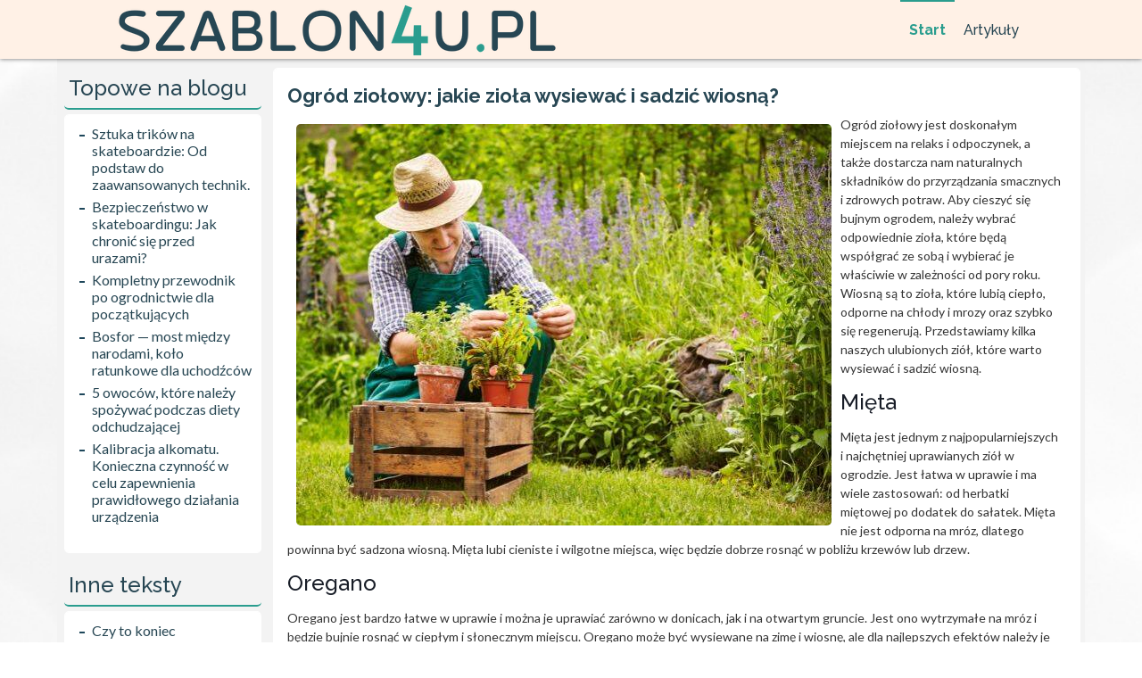

--- FILE ---
content_type: text/html; charset=utf-8
request_url: https://szablon4u.pl/202308266710/ogr-d-zio-owy-jakie-zio-a-wysiewa-i-sadzi-wiosn
body_size: 6729
content:
<!DOCTYPE html>
<html xmlns="//www.w3.org/1999/xhtml" xml:lang="pl-pl" lang="pl-pl" dir="ltr">
<head>
<link href="https://szablon4u.pl/202308266710/ogr-d-zio-owy-jakie-zio-a-wysiewa-i-sadzi-wiosn" rel="canonical" />

<base href="https://szablon4u.pl/202308266710/ogr-d-zio-owy-jakie-zio-a-wysiewa-i-sadzi-wiosn" />
	<meta http-equiv="content-type" content="text/html; charset=utf-8" />
	<meta name="robots" content="max-snippet:-1, max-image-preview:large, max-video-preview:-1" />
	<meta name="description" content="Ogród ziołowy jest doskonałym miejscem na relaks i odpoczynek, a także dostarcza nam naturalnych składników do przyrządzania smacznych i zdrowych potraw. Aby cieszyć się bujnym ogrodem, należy wybrać odpowiednie zioła, które będą współgrać ze sobą i ..." />
	<title>Ogród ziołowy: jakie zioła wysiewać i sadzić wiosną?</title>
	<link href="/media/com_jce/site/css/content.min.css?badb4208be409b1335b815dde676300e" rel="stylesheet" type="text/css" />
	<link href="/templates/szablon4u/css/bootstrap.css" rel="stylesheet" type="text/css" />
	<link href="/templates/szablon4u/css/template.css" rel="stylesheet" type="text/css" />
	<link href="/media/jui/css/icomoon.css" rel="stylesheet" type="text/css" />
	<link href="/templates/system/css/system.css" rel="stylesheet" type="text/css" />
	<style type="text/css">
.linkOyl{text-decoration:underline; cursor: pointer;}.breadcrumb > li + li:before
{

  content: "/";
}

	</style>
	<script src="/media/jui/js/jquery.min.js?93a03eaffa5f5c43d3aa1ca2cd3c90c2" type="text/javascript"></script>
	<script src="/media/jui/js/jquery-noconflict.js?93a03eaffa5f5c43d3aa1ca2cd3c90c2" type="text/javascript"></script>
	<script src="/media/jui/js/jquery-migrate.min.js?93a03eaffa5f5c43d3aa1ca2cd3c90c2" type="text/javascript"></script>
	<script src="/media/system/js/caption.js?93a03eaffa5f5c43d3aa1ca2cd3c90c2" type="text/javascript"></script>
	<script src="https://szablon4u.pl//templates/szablon4u/js/jui/popper.min.js" type="text/javascript"></script>
	<script src="https://szablon4u.pl//templates/szablon4u/js/jui/bootstrap.min.js" type="text/javascript"></script>
	<script src="https://szablon4u.pl/templates/szablon4u/js/totop.js" type="text/javascript"></script>
	<script src="https://szablon4u.pl/templates/szablon4u/js/tt_animation.js" type="text/javascript"></script>
	<script src="https://szablon4u.pl/templates/szablon4u/js/customjs.js" type="text/javascript"></script>
	<script type="text/javascript">
jQuery(function($){ initTooltips(); $("body").on("subform-row-add", initTooltips); function initTooltips (event, container) { container = container || document;$(container).find(".hasTooltip").tooltip({"html": true,"container": "body"});} });jQuery(window).on('load',  function() {
				new JCaption('img.caption');
			});let linkOylManual = (e) => {window.location.href = "/" + e.getAttribute("data-o");};let linkOylManualNew = (e) => {window.open("/" + e.getAttribute("data-o"), "_blank");};
	</script>

<meta name="viewport" content="width=device-width, initial-scale=1">
<style type="text/css">
@media (min-width:1024px){header .s4u_title_style, header .s4u_title_style a, header .s4u_title_style a:link, header .s4u_title_style a:visited, header .s4u_title_style a:hover {
font-size:px;
}
.s4u_slogan_style {
font-size:px;
}
h1.s4u_block_heading, h2.s4u_block_heading, h3.s4u_block_heading, h4.s4u_block_heading, h5.s4u_block_heading, h6.s4u_block_heading, p.s4u_block_heading {
font-size:14px;
color: #955E00;}
h1.s4u_verticalmenu_heading, h2.s4u_verticalmenu_heading, h3.s4u_verticalmenu_heading, h4.s4u_verticalmenu_heading, h5.s4u_verticalmenu_heading, h6.s4u_verticalmenu_heading, p.s4u_verticalmenu_heading {
font-size:14px;
color: #333333;}
footer#s4u_footer #s4u_copyright a:not(.btn),#s4u_copyright a {
font-size:px;
}
#s4u_footer_designed_by_links span#s4u_footer_designed_by {
font-size:px;
}
 footer#s4u_footer #s4u_footer_designed_by_links a:not(.btn) , footer#s4u_footer_designed_by_links a:link:not(.btn), footer#s4u_footer_designed_by_links a:visited:not(.btn), footer#s4u_footer_designed_by_links a:hover:not(.btn) {
font-size:px;
}
}
}
</style>
<style type="text/css"></style><!--[if lte IE 8]>
<link rel="stylesheet"  href="/templates/szablon4u/css/menuie.css" type="text/css"/>
<link rel="stylesheet"  href="/templates/szablon4u/css/vmenuie.css" type="text/css"/>
<![endif]-->
<!--[if IE 7]>
<style type="text/css" media="screen">
#s4u_vmenu_items  li.s4u_vmenu_items_parent {display:inline;}
</style>
<![endif]-->
<!--[if lt IE 9]>
$doc->addScript($template_path.'/js/html5shiv.js');
$doc->addScript($template_path.'/js/respond.js');
<![endif]-->






<script>
function onUserInteract(callback) { 
	window.addEventListener('load', function() {
	        if (window.pageYOffset !== 0){
	        	callback();
	        }
	});
	
	window.addEventListener('scroll', function() {
	        callback();
	});
	
	document.addEventListener('DOMContentLoaded', function() {
		let b = document.getElementsByTagName('body')[0];
		b.addEventListener('mouseenter', function() {
	        	callback();
		});
	});
}

</script>



<script>
onUserInteract(function(){
	const containers = document.getElementsByClassName('jch-reduced-dom-container');
	
	Array.from(containers).forEach(function(container){
       		//First child should be templates with content attribute
		let template  = container.firstChild; 
		//clone template
		let clone = template.content.firstElementChild.cloneNode(true);
		//replace container with content
		container.parentNode.replaceChild(clone, container); 
    })
});

</script>
	</head>
<body>
<div class="totopshow">
<a href="#" class="back-to-top"><img alt="Back to Top" src="https://szablon4u.pl/templates/szablon4u/images/gototop.png"/></a>
</div>
<div class="margin_collapsetop"></div>
<div class="s4u_banner_menu">
</div>
<div class="margin_collapsetop"></div>
<div id="s4u_menu"> 
<div class="margin_collapsetop"></div>
<nav class="navbar-default navbar-expand-md navbar">
<div id="s4u_menu_inner_in">
<div class="s4u_menu_element_alignment container">
<div class="s4u_images_container">
<div class="s4u_menu_logo">
<a href="/" target="_self">
<img src="https://szablon4u.pl/templates/szablon4u/menulogo.png"  alt="Menulogo"class="" />
</a>
</div>
</div>
<div id="navigationmenu">
<div class="navbar-header">
<button id="nav-expander" data-target=".nav-menu" data-toggle="collapse" class="navbar-toggle" type="button">
<span class="s4u_menu_toggle_button">
<span class="sr-only">
</span>
<span class="icon-bar navbar-toggler-icon">
</span>
<span class="icon-bar navbar-toggler-icon">
</span>
<span class="icon-bar navbar-toggler-icon">
</span>
</span>
<span class="s4u_menu_button_text">
Menu
</span>
</button>
</div>
<div class="menu-center collapse navbar-collapse nav-menu">
<ul class="s4u_menu_items nav navbar-nav navbar-right ">
<li class="s4u_menu_items_parent active dropdown"><a  class="s4u_menu_items_parent_link_active " href="/"  ><span class="menuchildicon"></span>Start<span class="menuarrowicon"></span></a><hr class="horiz_separator" /></li><li class="s4u_menu_items_parent dropdown"><a  class="s4u_menu_items_parent_link " href="/artykułyszab/"  ><span class="menuchildicon"></span>Artykuły<span class="menuarrowicon"></span></a><hr class="horiz_separator" /></li></ul>
<div style="clear: both;"></div>
 
</div>
</div>
</div>
</div>
</nav>
</div>
<div class="s4u_banner_menu">
</div>
<div class="margin_collapsetop"></div>
<div id="s4u_page"  class="container">
<div id="s4u_content_and_sidebar_container">
<aside id="s4u_sidebar_left">
<div id="s4u_sidebar_left_margin">
<div class="margin_collapsetop"></div>
<div class="s4u_sidebar_left_padding"><div class="margin_collapsetop"></div><div class="s4u_block"><div class="margin_collapsetop"></div><div class="s4u_block_header"><h3 class="s4u_block_heading">Topowe na blogu</h3></div><div class="s4u_block_content"><ul class="mostread mod-list">
	<li itemscope itemtype="https://schema.org/Article">
		<a href="/202310067464/sztuka-trikow-na-skateboardzie-od-podstaw-do-zaawansowanych-technik" itemprop="url">
			<span itemprop="name">
				Sztuka trików na skateboardzie: Od podstaw do zaawansowanych technik.			</span>
		</a>
	</li>
	<li itemscope itemtype="https://schema.org/Article">
		<a href="/202310207580/bezpieczenstwo-w-skateboardingu-jak-chronic-sie-przed-urazami" itemprop="url">
			<span itemprop="name">
				Bezpieczeństwo w skateboardingu: Jak chronić się przed urazami?			</span>
		</a>
	</li>
	<li itemscope itemtype="https://schema.org/Article">
		<a href="/20220208472/kompletny-przewodnik-po-ogrodnictwie-dla-poczatkujacych" itemprop="url">
			<span itemprop="name">
				Kompletny przewodnik po ogrodnictwie dla początkujących			</span>
		</a>
	</li>
	<li itemscope itemtype="https://schema.org/Article">
		<a href="/20220310703/bosfor-—-most-miedzy-narodami-kolo-ratunkowe-dla-uchodzcow" itemprop="url">
			<span itemprop="name">
				Bosfor — most między narodami, koło ratunkowe dla uchodźców			</span>
		</a>
	</li>
	<li itemscope itemtype="https://schema.org/Article">
		<a href="/20220426984/5-owocow-ktore-nalezy-spozywac-podczas-diety-odchudzajacej" itemprop="url">
			<span itemprop="name">
				5 owoców, które należy spożywać podczas diety odchudzającej			</span>
		</a>
	</li>
	<li itemscope itemtype="https://schema.org/Article">
		<a href="/20220228648/kalibracja-alkomatu-konieczna-czynnosc-w-celu-zapewnienia-prawidlowego-dzialania-urzadzenia" itemprop="url">
			<span itemprop="name">
				Kalibracja alkomatu. Konieczna czynność w celu zapewnienia prawidłowego działania urządzenia			</span>
		</a>
	</li>
</ul>
</div></div><div class="margin_collapsetop"></div></div><div class="s4u_sidebar_left_padding"><div class="margin_collapsetop"></div><div class="s4u_block"><div class="margin_collapsetop"></div><div class="s4u_block_header"><h3 class="s4u_block_heading">Inne teksty</h3></div><div class="s4u_block_content"><ul class="latestnews mod-list">
	<li itemscope itemtype="https://schema.org/Article">
		<a href="/202309166866/czy-to-koniec-motoryzacji-skutki-wprowadzenia-zakazu-sprzeda-y-samochod-w-spalinowych" itemprop="url">
			<span itemprop="name">
				Czy to koniec motoryzacji? Skutki wprowadzenia zakazu sprzedaży samochodów spalinowych			</span>
		</a>
	</li>
	<li itemscope itemtype="https://schema.org/Article">
		<a href="/202405118267/podniebne-przygody-paralotniarstwo-na-teneryfie-dla-odwaznych" itemprop="url">
			<span itemprop="name">
				Podniebne przygody: Paralotniarstwo na Teneryfie dla odważnych			</span>
		</a>
	</li>
	<li itemscope itemtype="https://schema.org/Article">
		<a href="/202212143862/uczenie-dzieci-odpowiedzialnosci-wskazowek-jak-wychowac-niezalezne-dzieci" itemprop="url">
			<span itemprop="name">
				Uczenie dzieci odpowiedzialności: wskazówek jak wychować niezależne dzieci			</span>
		</a>
	</li>
	<li itemscope itemtype="https://schema.org/Article">
		<a href="/202301043857/samochody-na-prad-dzieki-ktorym-wydasz-mniej" itemprop="url">
			<span itemprop="name">
				Samochody na prąd, dzięki którym wydasz mniej			</span>
		</a>
	</li>
	<li itemscope itemtype="https://schema.org/Article">
		<a href="/202212233903/bitcoin-mity-i-fakty" itemprop="url">
			<span itemprop="name">
				Bitcoin: Mity i fakty			</span>
		</a>
	</li>
	<li itemscope itemtype="https://schema.org/Article">
		<a href="/202301163852/domki-ogrodowe-jak-zbudowac-prosta-konstrukcje" itemprop="url">
			<span itemprop="name">
				Domki ogrodowe - jak zbudować prostą konstrukcję			</span>
		</a>
	</li>
	<li itemscope itemtype="https://schema.org/Article">
		<a href="/202308266710/ogr-d-zio-owy-jakie-zio-a-wysiewa-i-sadzi-wiosn" itemprop="url">
			<span itemprop="name">
				Ogród ziołowy: jakie zioła wysiewać i sadzić wiosną?			</span>
		</a>
	</li>
	<li itemscope itemtype="https://schema.org/Article">
		<a href="/202302134860/jak-obliczyc-skladke-oc-na-samochod" itemprop="url">
			<span itemprop="name">
				Jak obliczyć składkę OC na samochód?			</span>
		</a>
	</li>
	<li itemscope itemtype="https://schema.org/Article">
		<a href="/202311207698/panele-winylowe-idealne-rozwiazanie-do-kazdego-pomieszczenia" itemprop="url">
			<span itemprop="name">
				Panele winylowe - idealne rozwiązanie do każdego pomieszczenia			</span>
		</a>
	</li>
	<li itemscope itemtype="https://schema.org/Article">
		<a href="/202403018079/krioterapia-jako-ekstremalny-ale-skuteczny-sposob-na-bol-glowy-i-zmeczenie-po-alkoholu" itemprop="url">
			<span itemprop="name">
				Krioterapia jako ekstremalny, ale skuteczny sposób na ból głowy i zmęczenie po alkoholu			</span>
		</a>
	</li>
	<li itemscope itemtype="https://schema.org/Article">
		<a href="/202206111328/wiec-chcesz-kupic-lustrzanke-cyfrowa-przewodnik-ktory-pomoze-ci-wybrac-wlasciwy" itemprop="url">
			<span itemprop="name">
				Więc chcesz kupić lustrzankę cyfrową? Przewodnik, który pomoże Ci wybrać właściwy!			</span>
		</a>
	</li>
	<li itemscope itemtype="https://schema.org/Article">
		<a href="/202402057971/sandaly-damskie-na-obcasie-czy-koturnie-postaw-na-mode-i-wygode" itemprop="url">
			<span itemprop="name">
				Sandały damskie na obcasie czy koturnie? Postaw na modę i wygodę!			</span>
		</a>
	</li>
</ul>
</div></div><div class="margin_collapsetop"></div></div><div class="s4u_sidebar_left_padding"><div class="margin_collapsetop"></div><div class="s4u_block"><div class="margin_collapsetop"></div><div class="s4u_block_header"><h3 class="s4u_block_heading">Aktualności</h3></div><div class="s4u_block_content"><ul class="latestnews mod-list">
	<li itemscope itemtype="https://schema.org/Article">
		<a href="/202502218514/5-najlepszych-zestawow-lego-dla-architektow-przewodnik-zakupowy-2024" itemprop="url">
			<span itemprop="name">
				5 Najlepszych zestawów LEGO dla architektów: Przewodnik zakupowy 2024 			</span>
		</a>
	</li>
	<li itemscope itemtype="https://schema.org/Article">
		<a href="/202412099390/czy-warto-otwierac-wlasna-silownie-w-polsce-w-2025" itemprop="url">
			<span itemprop="name">
				Czy warto otwierać własną siłownię w Polsce w 2025?			</span>
		</a>
	</li>
	<li itemscope itemtype="https://schema.org/Article">
		<a href="/202412029366/jakie-sa-zalety-stosowania-gorsetow-ortopedycznych" itemprop="url">
			<span itemprop="name">
				Jakie są zalety stosowania gorsetów ortopedycznych?			</span>
		</a>
	</li>
	<li itemscope itemtype="https://schema.org/Article">
		<a href="/202410189170/jak-prawidlowo-formowac-mieso-na-burgery" itemprop="url">
			<span itemprop="name">
				Jak prawidłowo formować mięso na burgery?			</span>
		</a>
	</li>
	<li itemscope itemtype="https://schema.org/Article">
		<a href="/202409309090/bloczki-fundamentowe-rodzaje-wymiary-i-cena" itemprop="url">
			<span itemprop="name">
				Bloczki fundamentowe – rodzaje, wymiary i cena			</span>
		</a>
	</li>
	<li itemscope itemtype="https://schema.org/Article">
		<a href="/202408268995/nasiona-zboz-a-wydajnosc-plonow-co-warto-wiedziec" itemprop="url">
			<span itemprop="name">
				Nasiona zbóż a wydajność plonów - co warto wiedzieć?			</span>
		</a>
	</li>
	<li itemscope itemtype="https://schema.org/Article">
		<a href="/202408238963/7-wskazowek-jak-zadbac-o-piekne-cialo" itemprop="url">
			<span itemprop="name">
				7 wskazówek, jak zadbać o piękne ciało			</span>
		</a>
	</li>
	<li itemscope itemtype="https://schema.org/Article">
		<a href="/202408028892/mlodziezowe-botki-damskie-najmodniejsze-modele-2024" itemprop="url">
			<span itemprop="name">
				Młodzieżowe botki damskie - najmodniejsze modele 2024			</span>
		</a>
	</li>
	<li itemscope itemtype="https://schema.org/Article">
		<a href="/202407318876/jak-wybrac-idealny-kosz-prezentowy" itemprop="url">
			<span itemprop="name">
				Jak wybrać idealny kosz prezentowy?			</span>
		</a>
	</li>
	<li itemscope itemtype="https://schema.org/Article">
		<a href="/202406058591/egurrola-dance-studio-warszawa-miejsce-gdzie-pasja-do-tanca-spotyka-profesjonalizm" itemprop="url">
			<span itemprop="name">
				Egurrola Dance Studio Warszawa: Miejsce, Gdzie Pasja do Tańca Spotyka Profesjonalizm			</span>
		</a>
	</li>
	<li itemscope itemtype="https://schema.org/Article">
		<a href="/202405118267/podniebne-przygody-paralotniarstwo-na-teneryfie-dla-odwaznych" itemprop="url">
			<span itemprop="name">
				Podniebne przygody: Paralotniarstwo na Teneryfie dla odważnych			</span>
		</a>
	</li>
	<li itemscope itemtype="https://schema.org/Article">
		<a href="/202403258155/poznaj-optymalne-strategie-cenowe-przy-projektowaniu-stoisk-targowych" itemprop="url">
			<span itemprop="name">
				Poznaj optymalne strategie cenowe przy projektowaniu stoisk targowych			</span>
		</a>
	</li>
	<li itemscope itemtype="https://schema.org/Article">
		<a href="/202403258185/5-najlepszych-praktyk-w-pozycjonowaniu-lokalnym-dla-malych-firm" itemprop="url">
			<span itemprop="name">
				5 Najlepszych Praktyk w Pozycjonowaniu Lokalnym Dla Małych Firm			</span>
		</a>
	</li>
	<li itemscope itemtype="https://schema.org/Article">
		<a href="/202403018079/krioterapia-jako-ekstremalny-ale-skuteczny-sposob-na-bol-glowy-i-zmeczenie-po-alkoholu" itemprop="url">
			<span itemprop="name">
				Krioterapia jako ekstremalny, ale skuteczny sposób na ból głowy i zmęczenie po alkoholu			</span>
		</a>
	</li>
	<li itemscope itemtype="https://schema.org/Article">
		<a href="/202402067985/rolki-nosne-biezne-i-popychaczy-co-to-jest" itemprop="url">
			<span itemprop="name">
				Rolki nośne, bieżne i popychaczy - co to jest?			</span>
		</a>
	</li>
	<li itemscope itemtype="https://schema.org/Article">
		<a href="/202402057971/sandaly-damskie-na-obcasie-czy-koturnie-postaw-na-mode-i-wygode" itemprop="url">
			<span itemprop="name">
				Sandały damskie na obcasie czy koturnie? Postaw na modę i wygodę!			</span>
		</a>
	</li>
	<li itemscope itemtype="https://schema.org/Article">
		<a href="/202402027957/scianki-tekstylne-–-charakterystyka-rodzaje-zastosowanie" itemprop="url">
			<span itemprop="name">
				Ścianki tekstylne – charakterystyka, rodzaje, zastosowanie			</span>
		</a>
	</li>
	<li itemscope itemtype="https://schema.org/Article">
		<a href="/202312147823/laserowa-korekcja-wzroku-–-czy-to-bezpieczne" itemprop="url">
			<span itemprop="name">
				Laserowa Korekcja Wzroku – Czy to Bezpieczne?			</span>
		</a>
	</li>
	<li itemscope itemtype="https://schema.org/Article">
		<a href="/202311207698/panele-winylowe-idealne-rozwiazanie-do-kazdego-pomieszczenia" itemprop="url">
			<span itemprop="name">
				Panele winylowe - idealne rozwiązanie do każdego pomieszczenia			</span>
		</a>
	</li>
	<li itemscope itemtype="https://schema.org/Article">
		<a href="/202310207580/bezpieczenstwo-w-skateboardingu-jak-chronic-sie-przed-urazami" itemprop="url">
			<span itemprop="name">
				Bezpieczeństwo w skateboardingu: Jak chronić się przed urazami?			</span>
		</a>
	</li>
	<li itemscope itemtype="https://schema.org/Article">
		<a href="/202310067464/sztuka-trikow-na-skateboardzie-od-podstaw-do-zaawansowanych-technik" itemprop="url">
			<span itemprop="name">
				Sztuka trików na skateboardzie: Od podstaw do zaawansowanych technik.			</span>
		</a>
	</li>
	<li itemscope itemtype="https://schema.org/Article">
		<a href="/202309206787/asertywnosc-w-pracy-jak-wyrazac-swoje-potrzeby-i-granice-w-sposob-konstruktywny" itemprop="url">
			<span itemprop="name">
				Asertywność w pracy- jak wyrażać swoje potrzeby i granice w sposób konstruktywny			</span>
		</a>
	</li>
	<li itemscope itemtype="https://schema.org/Article">
		<a href="/202309166866/czy-to-koniec-motoryzacji-skutki-wprowadzenia-zakazu-sprzeda-y-samochod-w-spalinowych" itemprop="url">
			<span itemprop="name">
				Czy to koniec motoryzacji? Skutki wprowadzenia zakazu sprzedaży samochodów spalinowych			</span>
		</a>
	</li>
	<li itemscope itemtype="https://schema.org/Article">
		<a href="/202308266710/ogr-d-zio-owy-jakie-zio-a-wysiewa-i-sadzi-wiosn" itemprop="url">
			<span itemprop="name">
				Ogród ziołowy: jakie zioła wysiewać i sadzić wiosną?			</span>
		</a>
	</li>
</ul>
</div></div><div class="margin_collapsetop"></div></div> 
<div class="margin_collapsetop"></div>
</div>
</aside>
<div id="s4u_content" class="one_column_left" style="width:79%">
<div id="s4u_content_margin">
<div class="margin_collapsetop"></div>
<div id="system-message-container">
	</div>

<meta itemprop="inLanguage" content="pl-PL"/>






<article class="s4u_post list">


<div class="s4u_post_content_inner">


<div class="s4u_post_inner_box">

<h1 class="s4u_post_title">


<a href="/202308266710/ogr-d-zio-owy-jakie-zio-a-wysiewa-i-sadzi-wiosn">

Ogród ziołowy: jakie zioła wysiewać i sadzić wiosną?</a>


</h1>

</div>





<div class="s4u_article">


	


	
	
	




<div class="postcontent">






<p><img src="/images/fotoart/0823/127_dba61.jpg" alt="Ogród ziołowy: jakie zioła wysiewać i sadzić wiosną?" width="600" height="450" style="margin: 10px; float: left;" />Ogród ziołowy jest doskonałym miejscem na relaks i odpoczynek, a także dostarcza nam naturalnych składników do przyrządzania smacznych i zdrowych potraw. Aby cieszyć się bujnym ogrodem, należy wybrać odpowiednie zioła, które będą współgrać ze sobą i wybierać je właściwie w zależności od pory roku. Wiosną są to zioła, które lubią ciepło, odporne na chłody i mrozy oraz szybko się regenerują. Przedstawiamy kilka naszych ulubionych ziół, które warto wysiewać i sadzić wiosną.</p>
 
<h2>Mięta</h2>
<p>Mięta jest jednym z najpopularniejszych i najchętniej uprawianych ziół w ogrodzie. Jest łatwa w uprawie i ma wiele zastosowań: od herbatki miętowej po dodatek do sałatek. Mięta nie jest odporna na mróz, dlatego powinna być sadzona wiosną. Mięta lubi cieniste i wilgotne miejsca, więc będzie dobrze rosnąć w pobliżu krzewów lub drzew.</p>
<h2>Oregano</h2>
<p>Oregano jest bardzo łatwe w uprawie i można je uprawiać zarówno w donicach, jak i na otwartym gruncie. Jest ono wytrzymałe na mróz i będzie bujnie rosnąć w ciepłym i słonecznym miejscu. Oregano może być wysiewane na zimę i wiosnę, ale dla najlepszych efektów należy je wysiewać wiosną. Oregano jest doskonałym dodatkiem do potraw, a także może być stosowane w aromaterapii.</p>
<h2>Tymianek</h2>
<p>Tymianek jest bardzo łatwy w uprawie i ma wiele zastosowań. Jest to jedno z najpopularniejszych ziół, które można wykorzystać w wielu potrawach. Tymianek jest bardzo odporny na mróz i będzie rosnąć dobrze nawet w najchłodniejszych miesiącach. Jest to zioło, które powinno być siewane wiosną, aby zapewnić bujny wzrost.</p>
<h2>Rozmaryn</h2>
<p>Rozmaryn jest jednym z najpopularniejszych ziół, które można uprawiać w ogrodzie. Jest to zioło, które jest łatwe w uprawie i doskonale nadaje się do przyrządzania wielu potraw. Rozmaryn jest odporny na mróz i będzie dobrze rosnąć w ciepłym i słonecznym miejscu. Najlepiej wysiać go wiosną, aby zapewnić bujny wzrost.</p>
<h2>Bazylia</h2>
<p>Bazylia jest jednym z najsmaczniejszych i najpopularniejszych ziół. Jest to zioło, które jest łatwe w uprawie, a także odporne na mróz. Bazylia będzie dobrze rosnąć w słonecznym miejscu, więc najlepiej jest ją wysiać wiosną. Bazylia jest doskonałym dodatkiem do potraw, a także może być stosowana w aromaterapii.</p>
<p>Wiosną należy wybrać odpowiednie zioła, które będą współgrać ze sobą i wybierać je właściwie w zależności od pory roku. Mięta, oregano, tymianek, rozmaryn i bazylia to nasze ulubione zioła, które warto wysiewać i sadzić wiosną. Każde z nich ma swoje własne właściwości i zastosowanie, dzięki czemu można stworzyć bujny ogród ziołowy, pełen świeżych i aromatycznych składników.</p>
<div style="clear:both;"></div>

</div>


		
	<div class="postedon">

		<dl class="article-info muted">
<dt class="article-info-term">
</dt>
<dd class="createdby" itemprop="author" itemscope itemtype="https://schema.org/Person">
					<span itemprop="name">Admin </span>	</dd>
			<dd class="published">
				<span class="icon-calendar" aria-hidden="true"></span>
				<time datetime="2023-08-26T12:08:00+00:00" itemprop="datePublished">
					Opublikowano: 26 sierpień 2023				</time>
			</dd></dl>

	</div>

	
	

<div><ul class="pager pagenav">
	<li class="previous">
		<a class="hasTooltip" title="Product Owner - rola i odpowiedzialności w procesie Scrum" aria-label="Poprzedni artykuł: Product Owner - rola i odpowiedzialności w procesie Scrum" href="/202307096390/product-owner-rola-i-odpowiedzialno-ci-w-procesie-scrum" rel="prev">
			<span class="icon-chevron-left" aria-hidden="true"></span> <span aria-hidden="true">Poprzedni artykuł</span>		</a>
	</li>
	<li class="next">
		<a class="hasTooltip" title="Asertywność w pracy- jak wyrażać swoje potrzeby i granice w sposób konstruktywny" aria-label="Następny artykuł: Asertywność w pracy- jak wyrażać swoje potrzeby i granice w sposób konstruktywny" href="/202309206787/asertywnosc-w-pracy-jak-wyrazac-swoje-potrzeby-i-granice-w-sposob-konstruktywny" rel="next">
			<span aria-hidden="true">Następny artykuł</span> <span class="icon-chevron-right" aria-hidden="true"></span>		</a>
	</li>
</ul>
</div>




</div>

</div>

</article>
<div class="s4u_bottomcolumn_widget_container">
<div class="contentbottomcolumn3 row">
<div class="cell10 col-xl-12 col-lg-12 col-md-6 col-sm-12 col-xs-12 col-12">
<div>
<div class="bottomcolumn10">
<div class="s4u_block_parent"><div class="margin_collapsetop"></div><div class="s4u_block"><div class="margin_collapsetop"></div><div class="s4u_block_without_header"></div><div class="s4u_block_content">
<ol class="breadcrumb">
<li><span class="showHere">Jesteś tutaj: </span></li><li><a href="/" class="pathway">Start</a></li><li><a href="/artykułyszab/" class="pathway">Artykuły szablon4u.pl </a></li><li><span>Ogród ziołowy: jakie zioła wysiewać i sadzić wiosną?</span></li></ol></div></div><div class="margin_collapsetop"></div></div>
</div>
</div>
</div>
<div class=" visible-lg-block d-xl-block d-lg-block visible-sm-block d-sm-block visible-xs-block d-block" style="clear:both;"></div>
<div class=" visible-lg-block d-xl-block d-lg-block visible-md-block d-md-block visible-sm-block d-sm-block visible-xs-block d-block" style="clear:both;"></div>
</div>
</div>
<div style="clear: both;"></div>
<div class="margin_collapsetop"></div>
</div>
</div>
<div style="clear:both;"></div>
</div> <!--content_and_sidebar_container-->
</div> <!--ttr_page-->
<div class="footer-widget-area">
<div class="footer-widget-area_inner">
</div>
</div>
<div class="margin_collapsetop"></div>
<footer id="s4u_footer">
<div class="margin_collapsetop"></div>
 <div id="s4u_footer_inner">
<div id="s4u_footer_top_for_widgets">
<div class="s4u_footer_top_for_widgets_inner">
</div>
</div>
<div class="s4u_footer_bottom_footer">
<div class="s4u_footer_bottom_footer_inner">
<div class="s4u_footer_element_alignment container">
<div class="s4u_images_container">
</div>
</div>
<div class="s4u_images_container">
</div>
</div>
</div>
</div>
</footer>
<div class="margin_collapsetop"></div>
<div class="footer-widget-area">
<div class="footer-widget-area_inner">
</div>
</div>
</body>
</html>


--- FILE ---
content_type: text/css; charset=utf-8
request_url: https://szablon4u.pl/templates/szablon4u/css/template.css
body_size: 27468
content:
.container
{
padding-left:0px;padding-right:0px;
}
.row
{
margin-left:0px;margin-right:0px;clear:both; 

}
.col-1, .col-2, .col-3, .col-4, .col-5, .col-6, .col-7, .col-8, .col-9, .col-10, .col-11, .col-12, .col,.col-auto, .col-sm-1, .col-sm-2, .col-sm-3, .col-sm-4, .col-sm-5, .col-sm-6, .col-sm-7, .col-sm-8, .col-sm-9,.col-sm-10, .col-sm-11, .col-sm-12, .col-sm, .col-sm-auto, .col-md-1, .col-md-2, .col-md-3, .col-md-4, .col-md-5,.col-md-6, .col-md-7, .col-md-8, .col-md-9, .col-md-10, .col-md-11, .col-md-12, .col-md, .col-md-auto, .col-lg-1,.col-lg-2, .col-lg-3, .col-lg-4, .col-lg-5, .col-lg-6, .col-lg-7, .col-lg-8, .col-lg-9, .col-lg-10, .col-lg-11,.col-lg-12, .col-lg, .col-lg-auto, .col-xl-1, .col-xl-2, .col-xl-3, .col-xl-4, .col-xl-5, .col-xl-6, .col-xl-7,.col-xl-8, .col-xl-9, .col-xl-10, .col-xl-11, .col-xl-12, .col-xl, .col-xl-auto
{
padding-left:0px;padding-right:0px;
}
.clearfix::before, .clearfix::after, .dl-horizontal dd::before, .container::before, .container-fluid::before, .row::before, .form-horizontal .form-group::before, .btn-toolbar::before, .btn-group-vertical > .btn-group::before, .nav::before, .navbar::before, .navbar-header::before, .navbar-collapse::before, .pager::before, .panel-body::before, .modal-header::before, .modal-footer::before, .dl-horizontal dd::after, .container::after, .container-fluid::after, .row::after, .form-horizontal .form-group::after, .btn-toolbar::after, .btn-group-vertical > .btn-group::after, .nav::after, .navbar::after, .navbar-header::after, .navbar-collapse::after, .pager::after, .panel-body::after, .modal-header::after, .modal-footer::after
{
content:' ';display:table;-webkit-box-sizing:border-box;-moz-box-sizing:border-box;box-sizing:border-box;
}
.clearfix::after, .dl-horizontal dd::after, .container::after, .container-fluid::after, .row::after, .form-horizontal .form-group::after, .btn-toolbar::after, .btn-group-vertical > .btn-group::after, .nav::after, .navbar::after, .navbar-header::after, .navbar-collapse::after, .pager::after, .panel-body::after, .modal-header::after, .modal-footer::after
{
clear:both;
}
.btn-xs, .btn-group-xs > .btn
{
padding:1px 5px;font-size: 12px;line-height:1.5;border-radius:3px;
}
blockquote p:last-child, blockquote ul:last-child, blockquote ol:last-child 
{
margin-bottom:0px;
}
label 
{
margin-bottom:0px;
}
.input-group-addon, .input-group-btn, .input-group .form-control 
{
display:table-cell;
}
.input-group .form-control:first-child, .input-group-addon:first-child, .input-group-btn:first-child > .btn, .input-group-btn:first-child > .btn-group > .btn, .input-group-btn:first-child > .dropdown-toggle, .input-group-btn:last-child > .btn:not(:last-child):not(.dropdown-toggle), .input-group-btn:last-child > .btn-group:not(:last-child) > .btn 
{
border-bottom-right-radius: 0;border-top-right-radius: 0;
}
.input-group .form-control:last-child, .input-group-addon:last-child, .input-group-btn:last-child > .btn, .input-group-btn:last-child > .btn-group > .btn, .input-group-btn:last-child > .dropdown-toggle, .input-group-btn:first-child > .btn:not(:first-child), .input-group-btn:first-child > .btn-group:not(:first-child) > .btn 
{
border-bottom-left-radius: 0;border-top-left-radius: 0;
}
.input-group-btn 
{
position: relative;white-space: nowrap;margin: auto;font-size: 0;
}
@media (min-width: 768px) 
{
.navbar-toggle 
{
display: none;
}

}
@media (min-width: 768px) 
{
.form-horizontal .control-label 
{
text-align: right;margin-bottom: 0;padding-top: 7px;
}
.form-horizontal .form-group-lg .control-label 
{
padding-top: 11px;font-size: 18px;
}
.form-horizontal .form-group-sm .control-label 
{
padding-top: 6px;font-size: 12px;
}
}
.form-inline .control-label 
{
margin-bottom: 0;vertical-align: middle;
}
.navbar-form .control-label 
{
margin-bottom: 0;vertical-align: middle;
}
.navbar .dropdown-toggle::after 
{
content:none;
}
.nav-center > li 
{
margin-left:0px;
}
.list-inline > li 
{
display:inline-block;
}
.navbar-toggle .icon-bar, nav.nav-menu-default .navbar-toggle .icon-bar
{
display:block;width:22px;border-radius:1px;
}
.navbar-toggle .icon-bar + .icon-bar, nav.nav-menu-default .navbar-toggle .icon-bar + .icon-bar
{
margin-top:4px;
}
.navbar-toggle 
{
position: relative;
}
.navbar-header #nav-expander:focus 
{
outline: none;
}
#s4u_menu_inner_in, .row > h1, .row > h2, .row > h3, .row > h4, .row > h5, .row > h6 
{
flex-basis:100%;
}
.modal-header 
{
display:block;
}
@media (min-width : 768px)
{
.navbar-expand-md 
{
flex-flow:row wrap;
}
.navbar-expand-md .navbar-collapse 
{
display: block !important;
}
.navbar-left 
{
float: left !important;justify-content: flex-start !important;
}
.navbar-right 
{
float: right !important;justify-content: flex-end !important;
}
.nav-center 
{
justify-content: center !important;
}

}
.nav-justified 
{
width: 100%;
}
.nav-justified > li 
{
float: none;
}
.nav-justified > li > a 
{
text-align: center;
}
@media (min-width: 768px) 
{
.nav-justified > li 
{
display: table-cell;
}

}
.img-responsive, .thumbnail > img, .thumbnail a > img, .carousel-inner > .item > img, .carousel-inner > .item > a > img 
{
display:block;max-width:100%;height: auto;
}
.input-group img 
{
vertical-align:middle;
}
#s4u_content ul.pagination 
{
justify-content:center;
}
#s4u_content ul.pagination li
{
margin:0px;
}
.search.align_left #mod-search-searchword,.search.align_right #mod-search-searchword,.input-group > .form-control, .input-group > .custom-select, .input-group > .custom-file
{
width: 50%;
}
.tab-content > .active.row
{
display: flex;
}
.form-search > form, .input-group > form
{
flex-basis: 100%;
}
#s4u_content .container-fluid
{
width:auto;
}
.nav-menu-default .container-fluid
{
display:block;padding:0;
}
#s4u_content .pagination 
{
justify-content: center;
}
#s4u_content .nav-tabs li 
{
position: relative;
}
.nav.nav-justified 
{
justify-content: space-between;
}
#s4u_content .edit .nav-tabs 
{
list-style-image: none;
}
#s4u_content .nav-tabs > li > a 
{
border: 1px solid transparent;border-radius: 0px 0px 0 0;display: block;line-height: 1.42;margin-right: 2px;padding: 10px 15px;
}
#s4u_content .nav-tabs > li > a.active.show,#s4u_content .nav-tabs > li > a.active.show:hover,#s4u_content .nav-tabs > li > a.active.show:focus 
{
background-color: #F7F7F7;border: 1px solid #ddd;border-bottom-color: transparent;color: #555555;cursor: default;
}
#s4u_content .nav-tabs > li > a:hover,#s4u_content .nav-tabs > li > a:focus 
{
background-color: #eeeeee;border-color: #eeeeee #eeeeee #ddd;text-decoration: none;
}
#s4u_content .edit ul:not(.woocommerce-error):not(.order_details):not(.nav-tabs) 
{
margin-inline-start: 0;padding-left: 0;
}
#s4u_content .edit label 
{
margin-bottom: 5px;
}
div.spaceStyle table tr th, div.spaceStyle table tr td, table.adminlist tr td, table.adminlist tr th 
{
padding: 8px;vertical-align: top;border-top: 1px solid #ddd;line-height: 1.5em;text-align: left;
}
table#cart_summary 
{
background: transparent;
}
form#adminForm .modal
{
display: none;
}
#modules-form .accordion-button 
{
padding: 1rem 1.25rem;text-align: left;font-size: 1rem;background-color: #fff;width: 100%;border-radius: 1px;
}
/* desktop view start */ 
body
{
background-color:#F3F3F3;
background:rgba(243,243,243,1);
background-clip:padding-box;margin:0;
background-attachment:fixed;}
 #s4u_body_video
{
display: none;
}
 #s4u_page
{
max-width:2000px;
min-width:800px;
margin-top:0;
margin-bottom:0;
border-radius:0 0 0 0;
border:solid rgba(206,152,52,1);
border-width: 0 0 0 0;
box-shadow:0 0 5px rgba(0,0,0,0.59);background-color:transparent;
background:rgba(255,255,255,0);
background-clip:padding-box;box-sizing:border-box;
}
@media screen and (min-width:992px) 
{
 .container 
{
width:80%;

}

}
 .navbar 
{
min-height:74px;
}
 .s4u_footer_bottom_footer_inner
{
height:50px;
}
 .s4u_footer_bottom_footer_inner, #s4u_footer_top_for_widgets 
{
position:relative;
margin:0 auto;
}
 #s4u_header_inner 
{
height:413px;
position:relative;
}
 #s4u_menu .navbar, nav.nav-menu-default
{
height:auto;border-radius:0 0 0 0;
border:solid rgba(241,196,15,1);
border-width: 0 0 0 0;
box-shadow:none;box-sizing:border-box;}
 #s4u_menu_inner_in, nav.nav-menu-default .container-fluid
{
min-height: 74px;
height:auto;
 text-align: center;
width:100%;
position:relative;
margin:0 auto;
}
.s4u_images_container
{
min-height: 74px;
}
@media only screen and (min-width:1200px) 
{
 .s4u_menu_element_alignment.container 
{
width:80%;}
}
 input[type="text"], input[type="search"], input[type="password"], input[type="email"], input[type="url"], input[type="tel"], select,input[type="text"], input[type="search"], input[type="password"], input[type="email"], input[type="url"], input[type="tel"], select, input[type="number"], .input-text.qty ,body #s4u_content .cart .s4u_post input.input-text, .input-group  input#search,.form-search #searchbox #search_query_top,form .search.input-group .form-control,.chzn-container-single .chzn-search input[type="text"]
{
border-radius:0 0 0 0;
border:solid rgba(204,204,204,1);
border-width: 0 0 0 0;
box-shadow:none;font-size:14px;
font-family:"Lato","Arial";font-weight:400;
font-style:normal;
color:#555555;
text-align:left;
text-decoration:none;background-color:#F3F3F3;
background:rgba(243,243,243,1);
background-clip:padding-box;padding:6px;
width:100%;
box-sizing:border-box;}
 #s4u_header .form-control.input-text, #s4u_header .form-control.input-text:hover
{
border-bottom-right-radius:0px;
border-top-right-radius:0px;

}
.s4u_prod_attribute .input-group-sm .form-control,.s4u_prod_attribute .input-group-sm .form-control:hover,#quantity_wanted_p.input-group-sm .form-control,#quantity_wanted_p.input-group-sm .form-control:hover 
{
border-radius:0px 0px 0px 0px;
}
.form-control::-webkit-input-placeholder, .form-control::-moz-placeholder, .form-control::-ms-input-placeholder 
{
font-size:14px;
font-family:"Lato","Arial";font-weight:400;
font-style:normal;
color:#555555;
text-align:left;
text-decoration:none;opacity:0.6;
}
 input[type="text"]:focus, input[type="search"]:focus, input[type="password"]:focus, input[type="url"]:focus, input[type="email"]:focus, input[type="text"]:focus, input[type="search"]:focus, input[type="password"]:focus, input[type="url"]:focus, input[type="email"]:focus,.form-search #searchbox #search_query_top:focus,.input-text.qty:focus ,body #s4u_content .cart .s4u_post input.input-text:focus, .input-group  input#search:focus, input[type="number"]:focus
{
border-radius:0 0 0 0;
border:solid rgba(102,175,233,1);
border-width: 0 0 0 0;
box-shadow:none;font-size:14px;
font-family:"Lato","Arial";font-weight:400;
font-style:normal;
color:#555555;
text-shadow:none;text-align:left;
text-decoration:none;background-color:#FFFFFF;
background:rgba(255,255,255,1);
background-clip:padding-box;}
 #s4u_header .form-control.input-text:focus
{
border-bottom-right-radius:0px;
border-top-right-radius:0px;

}
.s4u_prod_attribute .input-group-sm .form-control:focus,#quantity_wanted_p.input-group-sm .form-control:hover 
{
border-radius:0px 0px 0px 0px;
}
 textarea,  textarea.form-control,.form-control, textarea, textarea.form-control,.form-control, div.selector select.form-control,y td textarea#comment
{
border-radius:0 0 0 0;
border:solid rgba(204,204,204,1);
border-width: 0 0 0 0;
box-shadow:none;font-size:14px;
font-family:"Lato","Arial";font-weight:400;
font-style:normal;
color:#555555;
text-align:left;
text-decoration:none;background-color:#F3F3F3;
background:rgba(243,243,243,1);
background-clip:padding-box;padding:6px;
width:100%;
box-sizing:border-box;}
 textarea:focus,  textarea.form-control:focus,.form-control:focus, textarea:focus, textarea.form-control:focus,.form-control:focus
{
border-radius:0 0 0 0;
border:solid rgba(102,175,233,1);
border-width: 0 0 0 0;
box-shadow:none;font-size:14px;
font-family:"Lato","Arial";font-weight:400;
font-style:normal;
color:#555555;
text-shadow:none;text-align:left;
text-decoration:none;background-color:#FFFFFF;
background:rgba(255,255,255,1);
background-clip:padding-box;}
select, select.form-control,select:focus, select.form-control:focus
{
border-radius: 4px;
border: 1px solid #ccc;
background:white;height:auto;}
.contactformdiv 
{
margin:0 0 0 0;
}
 .jd-simple-contact-form .d-block,  .form-horizontal .control-label 
{
font-size:14px;
font-family:"Maven Pro","Arial";font-weight:400;
font-style:normal;
color:#000000;
text-shadow:none;text-align:left;
text-decoration:none;padding-right:15px;
}
 .jd-simple-contact-form .custom-file-label,  .form-horizontal span#upload-file 
{
font-size:12px;
font-family:"Maven Pro","Arial";font-weight:400;
font-style:normal;
color:#000000;
text-shadow:none;text-align:left;
text-decoration:none;}
 a:not(.btn),a:not(.btn, .vm-btn, .vm-button-correct):focus, footer#s4u_footer .html_content a:not(.btn),footer#s4u_footer .html_content a:focus:not(.btn),body:not(.blog-wp) #s4u_sidebar_left .html_content a:not(.btn), body:not(.blog-wp) #s4u_sidebar_left .html_content a:not(.btn):focus,body:not(.blog-wp) #s4u_sidebar_right .html_content a:not(.btn), body:not(.blog-wp) #s4u_sidebar_left .html_content a:not(.btn):focus
{
font-size:14px;
font-family:"Lato","Arial";font-weight:400;
font-style:normal;
color:#2A9D8E;
text-align:left;
text-decoration:Underline;
}
 a:visited:not(.btn),footer#s4u_footer .html_content a:visited:not(.btn),body:not(.blog-wp) #s4u_sidebar_left .html_content a:visited:not(.btn),body:not(.blog-wp) #s4u_sidebar_right .html_content a:visited:not(.btn)
{
font-size:14px;
font-family:"Lato","Arial";font-weight:400;
font-style:normal;
color:#2A9D8E;
text-shadow:none;text-align:left;
text-decoration:Underline;

}
 a:not(.btn, .vm-btn, .vm-button-correct):hover, footer#s4u_footer .html_content a:hover:not(.btn),footer#s4u_footer .html_content a:visited:hover:not(.btn),body:not(.blog-wp) #s4u_sidebar_left .html_content a:not(.btn):hover,body:not(.blog-wp) #s4u_sidebar_right .html_content a:not(.btn):hover
{
font-size:14px;
font-family:"Lato","Arial";font-weight:400;
font-style:normal;
color:#274653;
text-align:left;
text-decoration:Underline;
}
 h1, h1 a:not(.btn), h1 a:not(.btn):hover, h1 a:not(.btn):visited, h1 a:not(.btn):focus, footer#s4u_footer .html_content h1, footer#s4u_footer .html_content h1 a:not(.btn), footer#s4u_footer .html_content h1 a:not(.btn):hover, footer#s4u_footer .html_content h1 a:not(.btn):visited, footer#s4u_footer .html_content h1 a:not(.btn):focus,body:not(.blog-wp) #s4u_sidebar_left .s4u_block .html_content h1,body:not(.blog-wp) #s4u_sidebar_right .s4u_block .html_content h1 {
font-size:26px;
font-family:"Raleway","Arial";font-weight:500;
font-style:normal;
color:#181D27;
text-align:left;
text-decoration:none;margin: 8px 0 8px 0;
}
 h2, h2 a:not(.btn), h2 a:not(.btn):hover, h2 a:not(.btn):focus, h2 a:not(.btn):visited, h2 a:not(.btn):focus, footer#s4u_footer .html_content h2, footer#s4u_footer .html_content h2 a:not(.btn), footer#s4u_footer .html_content h2 a:not(.btn):hover, footer#s4u_footer .html_content h2 a:not(.btn):visited, footer#s4u_footer .html_content h2 a:not(.btn):focus,body:not(.blog-wp) #s4u_sidebar_left .s4u_block .html_content h2,body:not(.blog-wp) #s4u_sidebar_right .s4u_block .html_content h2{
font-size:24px;
font-family:"Raleway","Arial";font-weight:500;
font-style:normal;
color:#181D27;
text-align:left;
text-decoration:none;margin:10px 0 10px 0;
}
 h3, h3 a:not(.btn), h3 a:not(.btn):hover, h3 a:not(.btn):visited, h3 a:not(.btn):focus, .h3.card-title,  footer#s4u_footer .html_content h3, footer#s4u_footer .html_content h3 a:not(.btn), footer#s4u_footer .html_content h3 a:not(.btn):hover, footer#s4u_footer .html_content h3 a:not(.btn):visited, footer#s4u_footer .html_content h3 a:not(.btn):focus,body:not(.blog-wp) #s4u_sidebar_left .s4u_block .html_content h3,body:not(.blog-wp) #s4u_sidebar_right .s4u_block .html_content h3 {
font-size:20px;
font-family:"Raleway","Arial";font-weight:400;
font-style:normal;
color:#343434;
text-align:left;
text-decoration:none;margin:12px 0 12px 0;
}
 h4, h4 a:not(.btn), h4 a:not(.btn):hover, h4 a:not(.btn):visited, h4 a:not(.btn):focus,  footer#s4u_footer .html_content h4, footer#s4u_footer .html_content h4 a:not(.btn), footer#s4u_footer .html_content h4 a:not(.btn):hover, footer#s4u_footer .html_content h4 a:not(.btn):visited, footer#s4u_footer .html_content h4 a:not(.btn):focus,body:not(.blog-wp) #s4u_sidebar_left .s4u_block .html_content h4,body:not(.blog-wp) #s4u_sidebar_right .s4u_block .html_content h4{
font-size:18px;
font-family:"Raleway","Arial";font-weight:400;
font-style:normal;
color:#343434;
text-align:left;
text-decoration:none;margin:16px 0 16px 0;
}
 h5, h5 a:not(.btn), h5 a:not(.btn):hover, h5 a:not(.btn):visited, h5 a:not(.btn):focus, footer#s4u_footer .html_content h5, footer#s4u_footer .html_content h5 a:not(.btn), footer#s4u_footer .html_content h5 a:not(.btn):hover, footer#s4u_footer .html_content h5 a:not(.btn):visited, footer#s4u_footer .html_content h5 a:not(.btn):focus,body:not(.blog-wp) #s4u_sidebar_left .s4u_block .html_content h5,body:not(.blog-wp) #s4u_sidebar_right .s4u_block .html_content h5{
font-size:16px;
font-family:"Raleway","Arial";font-weight:400;
font-style:normal;
color:#343434;
text-align:left;
text-decoration:none;margin:10px 0 10px 0;
}
 h6, h6 a:not(.btn), h6 a:not(.btn):hover, h6 a:not(.btn):visited, h6 a:not(.btn):focus, footer#s4u_footer .html_content h6, footer#s4u_footer .html_content h6 a:not(.btn), footer#s4u_footer .html_content h6 a:not(.btn):hover, footer#s4u_footer .html_content h6 a:not(.btn):visited, footer#s4u_footer .html_content h6 a:not(.btn):focus,body:not(.blog-wp) #s4u_sidebar_left .s4u_block .html_content h6,body:not(.blog-wp) #s4u_sidebar_right .s4u_block .html_content h6{
font-size:14px;
font-family:"Barlow","Arial";font-weight:500;
font-style:normal;
color:#343434;
text-align:left;
text-decoration:none;margin:28px 0 28px 0;
}
 h1 span, h1 a:not(.btn), h1 a:not(.btn):hover, h1 a:not(.btn):visited, h1 a:not(.btn):focus, footer#s4u_footer .html_content h1 a:not(.btn), footer#s4u_footer .html_content h1 a:not(.btn):hover, footer#s4u_footer .html_content h1 a:not(.btn):visited, footer#s4u_footer .html_content h1 a:not(.btn):focus, h2 span, h2 a:not(.btn), h2 a:not(.btn):hover, h2 a:not(.btn):focus, h2 a:not(.btn):visited, h2 a:not(.btn):focus, footer#s4u_footer .html_content h2 a:not(.btn), footer#s4u_footer .html_content h2 a:not(.btn):hover, footer#s4u_footer .html_content h2 a:not(.btn):visited, footer#s4u_footer .html_content h2 a:not(.btn):focus, h3 span, h3 a:not(.btn), h3 a:not(.btn):hover, h3 a:not(.btn):visited, h3 a:not(.btn):focus, footer#s4u_footer .html_content h3 a:not(.btn), footer#s4u_footer .html_content h3 a:not(.btn):hover, footer#s4u_footer .html_content h3 a:not(.btn):visited, footer#s4u_footer .html_content h3 a:not(.btn):focus, h4 span, h4 a:not(.btn), h4 a:not(.btn):hover, h4 a:not(.btn):visited, h4 a:not(.btn):focus,  footer#s4u_footer .html_content h4 a:not(.btn), footer#s4u_footer .html_content h4 a:not(.btn):hover, footer#s4u_footer .html_content h4 a:not(.btn):visited, footer#s4u_footer .html_content h4 a:not(.btn):focus, h5 span, h5 a:not(.btn), h5 a:not(.btn):hover, h5 a:not(.btn):visited, h5 a:not(.btn):focus, footer#s4u_footer .html_content h5 a:not(.btn), footer#s4u_footer .html_content h5 a:not(.btn):hover, footer#s4u_footer .html_content h5 a:not(.btn):visited, footer#s4u_footer .html_content h5 a:not(.btn):focus, h6 span, h6 a:not(.btn), h6 a:not(.btn):hover, h6 a:not(.btn):visited, h6 a:not(.btn):focus, footer#s4u_footer .html_content h6 a:not(.btn), footer#s4u_footer .html_content h6 a:not(.btn):hover, footer#s4u_footer .html_content h6 a:not(.btn):visited, footer#s4u_footer .html_content h6 a:not(.btn):focus
{
font-size:1em;
}
p, #s4u_html_content_margin p, .s4u_article .html_content p,  .s4u_block .html_content p, footer #s4u_footer_inner .container p,footer #s4u_footer_inner .html_content p
{
font-size:1em;
font-family:"Lato","Arial";font-weight:400;
font-style:normal;
margin-top:5px; margin-bottom:5px;color:#343434;
text-align:left;
text-decoration:none;line-height:1.5;
}
 #s4u_content ol li, .html_content ol li, .s4u_block .html_content ol li, .s4u_block .html_content ol li p,.s4u_post  .html_content ol li p, #s4u_html_content_margin .html_content ol li p, .html_content ol li h1, .html_content ol li h2, .html_content ol li h3, .html_content ol li h4, .html_content ol li h5, .html_content ol li h6,  footer#s4u_footer .html_content ol li h1,  footer#s4u_footer .html_content ol li h2,  footer#s4u_footer .html_content ol li h3,  footer#s4u_footer .html_content ol li h4,  footer#s4u_footer .html_content ol li h5,  footer#s4u_footer .html_content ol li h6
{
font-size:14px;
font-family:"Lato","Arial";font-weight:400;
font-style:normal;
color:#343434;
text-align:justify;
text-decoration:none;}
 #s4u_content ol li
{
margin:5px 0 5px 0;
}
 #s4u_content ol
{
list-style-type:decimal;
margin-left: 1.2em;
list-style-position:inside;
}
 #s4u_content ol li, .editor-styles-wrapper ol li
{
list-style-position:outside ;
text-indent:15px;
margin-left: 1.2em;
}
 #s4u_content .html_content ol li p,.html_content ol li p
{
text-indent:15px;
}
 #s4u_content .breadcrumb li
{
list-style-position: inside !important;
margin-left: 0 !important;
text-indent: 0;
}
body:not(.s4u_ecommerce)  #s4u_content ul:not(.nav-pills), .editor-styles-wrapper ul
{
list-style-image:url(../images/HomeDesktoplistimg.png);
}
body:not(.s4u_ecommerce)  #s4u_content ul li,#s4u_sidebar_right .html_content ul li,.s4u_post  .html_content ul li p,#s4u_html_content_margin .html_content ul li p, .s4u_block .html_content ul li, .s4u_block .html_content ul li p, .html_content ul li h1, .html_content ul li h2, .html_content ul li h3, .html_content ul li h4, .html_content ul li h5, .html_content ul li h6,  footer#s4u_footer .html_content ul li h1,  footer#s4u_footer .html_content ul li h2,  footer#s4u_footer .html_content ul li h3,  footer#s4u_footer .html_content ul li h4,  footer#s4u_footer .html_content ul li h5,  footer#s4u_footer .html_content ul li h6
{
font-size:14px;
font-family:"Lato","Arial";font-weight:400;
font-style:normal;
color:#343434;
text-align:justify;
text-decoration:none;}
 #s4u_content ul li
{
margin:5px 0 5px 0;
}
 #s4u_content ul:not(.pagination):not(.button-group ul.add-to-links):not(.s4u_prodes_Tab_Title):not(.wc_payment_methods):not(.products):not(.products ul.s4u_article):not(.product-images):not(.wc-block-grid__products):not(ul.add-to-links):not(.fabrikButtonsContainer .pull-left):not(.tags.inline):not(.tags.list-inline), .blog #s4u_content ul:not(.pagination), .editor-styles-wrapper ul
{
text-indent:15px;
margin-left: 1.2em;
}
 #s4u_content .html_content ul li p,.html_content ul li p
{
text-indent:15px;
}
 #s4u_content div.pager ul
{
text-align: center;
}
.pager li
{
display: inline-flex;
}
 body #s4u_content > div div:not(.vm-wrap):not(.vm-orders-information):not([class*='vm-orders']):not(#ui-tabs):not(.tabs) table:not(.shop_table):not(.s4u_prochec_table_background):not(.user-details):not(.table-bordered):not(.shopping-cart-table):not(.woocommerce-product-attributes):not(.cart-summary):not(.table-checkout-shipping-method):not(.table-totals):not(.totals) 
{
background: transparent none repeat scroll 0 0;
border-spacing:2px;
border: 1px solid #DDDDDD;
border-collapse: collapse;
}
 #s4u_content_margin table
{
width: calc(100% - 0px);
}
 body #s4u_content > div div:not(.vm-wrap):not(.vm-orders-information):not([class*='vm-orders']):not(#ui-tabs):not(.tabs) table:not(.shop_table):not(.s4u_prochec_table_background):not(.user-details):not(.table-bordered):not(.shopping-cart-table):not(.woocommerce-product-attributes ):not(.cart-summary):not(.table-checkout-shipping-method):not(.table-totals):not(.totals)  > thead > tr > th, body #s4u_content > div div:not(.vm-wrap):not(.vm-orders-information):not([class*='vm-orders']):not(#ui-tabs):not(.tabs) table:not(.shop_table):not(.s4u_prochec_table_background):not(.user-details):not(.table-bordered):not(.shopping-cart-table):not(.woocommerce-product-attributes ):not(.cart-summary):not(.table-checkout-shipping-method):not(.table-totals):not(.totals)  > tbody > tr > th, body #s4u_content > div div:not(.vm-wrap):not(.vm-orders-information):not([class*='vm-orders']):not(#ui-tabs):not(.tabs) table:not(.shop_table):not(.s4u_prochec_table_background):not(.user-details):not(.table-bordered):not(.shopping-cart-table):not(.woocommerce-product-attributes ):not(.cart-summary):not(.table-checkout-shipping-method):not(.table-totals):not(.totals)  > thead > tr > td, body #s4u_content > div div:not(.vm-wrap):not(.vm-orders-information):not([class*='vm-orders']):not(#ui-tabs):not(.tabs) table:not(.shop_table):not(.s4u_prochec_table_background):not(.user-details):not(.table-bordered):not(.shopping-cart-table):not(.woocommerce-product-attributes ):not(.cart-summary):not(.table-checkout-shipping-method):not(.table-totals):not(.totals)  > tbody > tr > td, body #s4u_content > div div:not(.vm-wrap):not(.vm-orders-information):not([class*='vm-orders']):not(#ui-tabs):not(.tabs) table:not(.shop_table):not(.s4u_prochec_table_background):not(.user-details):not(.table-bordered):not(.shopping-cart-table):not(.woocommerce-product-attributes ):not(.cart-summary):not(.table-checkout-shipping-method):not(.table-totals):not(.totals)  > thead > tr > th 
{
padding:8px 8px 8px 8px;
border: 1px solid #DDDDDD;
border-collapse: collapse;
}
 body #s4u_content > div div:not(.vm-wrap):not(.vm-orders-information):not([class*='vm-orders']):not(#ui-tabs):not(.tabs) table:not(.user-details):not(.s4u_prochec_table_background):not(.woocommerce-product-attributes ):not(.magento_address_table):not(.magento_shipping_table):not(.collapse_tr):not(.cart-summary):not(.shop_table):not(.table-bordered):not(.table-checkout-shipping-method):not(.table-totals):not(.totals)  td
{
background-color:transparent;
background:rgba(255,255,255,0);
background-clip:padding-box;}
 body:not([class*='elementor']) #s4u_content > div div:not(.vm-wrap):not(.vm-orders-information):not([class*='vm-orders']):not(#ui-tabs):not(.tabs) table:not(.shop_table):not(.s4u_prochec_table_background):not(.user-details):not(.table-bordered):not(.shopping-cart-table):not(.woocommerce-product-attributes ):not(.cart-summary):not(.table-checkout-shipping-method):not(.table-totals):not(.totals)  tr,  body:not([class*='elementor']) #s4u_content > div div:not(.vm-wrap):not(.vm-orders-information):not([class*='vm-orders']):not(#ui-tabs):not(.tabs) table:not(.shop_table):not(.s4u_prochec_table_background):not(.user-details):not(.table-bordered):not(.shopping-cart-table):not(.woocommerce-product-attributes ):not(.cart-summary):not(.table-checkout-shipping-method):not(.table-totals):not(.totals)  td{
font-size:14px;
font-family:"Lato","Arial";font-weight:400;
font-style:normal;
color:#343434;
text-align:left;
text-decoration:none;}
 body #s4u_content > div div:not(.vm-wrap):not(.vm-orders-information):not([class*='vm-orders']):not(#ui-tabs):not(.tabs) table:not(.shop_table):not(.s4u_prochec_table_background):not(.user-details):not(.table-bordered):not(.shopping-cart-table):not(.woocommerce-product-attributes ):not(.cart-summary):not(.table-checkout-shipping-method):not(.table-totals):not(.totals) th
{
font-size:14px;
font-family:"Lato","Arial";font-weight:700;
font-style:normal;
color:#FFF1E6;
text-align:left;
text-decoration:none;background-color:#2A9D8E;
background:rgba(42,157,142,1);
background-clip:padding-box;}
 #s4u_content .activelink a, #s4u_content .activelink a:visited, #s4u_content .activelink a:hover
{
font-size:14px;
font-family:"Lato","Arial";font-weight:400;
font-style:normal;
color:#2A9D8E;
text-align:left;
text-decoration:Underline;
}
 #s4u_content .hoverlink a, #s4u_content .hoverlink a:visited, #s4u_content .hoverlink a:hover
{
font-size:14px;
font-family:"Lato","Arial";font-weight:400;
font-style:normal;
color:#274653;
text-align:left;
text-decoration:Underline;
}
 #s4u_content .visitedlink a, #s4u_content .visitedlink a:visited, #s4u_content .visitedlink a:hover
{
font-size:14px;
font-family:"Lato","Arial";font-weight:400;
font-style:normal;
color:#2A9D8E;
text-shadow:none;text-align:left;
text-decoration:Underline;
}
 .badge
{
font-size:14px;
font-family:"Maven Pro","Arial";font-weight:400;
font-style:normal;
color:#FFFFFF;
text-shadow:none;text-align:left;
text-decoration:none;border-radius:10px 10px 10px 10px;
border:solid transparent;
border-width: 0 0 0 0;
box-shadow:none;background-color:#EEEEEE;
background:rgba(238,238,238,1);
background-clip:padding-box;}
 .badge:hover
{
font-size:14px;
font-family:"Maven Pro","Arial";font-weight:400;
font-style:normal;
color:#FFFFFF;
text-shadow:none;text-align:left;
text-decoration:none;}
 hr 
{
border-width:1px 0 0 0;
border-color:#959595;
border-style:Solid;
}
 #s4u_content label.label, .label, #s4u_content div.ask-a-question-view .form-field #askform .submit label, #s4u_content ul.tags.inline a:not(.btn).label.label-info
{
font-size:10px;
font-family:"Maven Pro","Arial";font-weight:400;
font-style:normal;
color:#FFFFFF;
text-shadow:none;text-align:left;
text-decoration:none;}
 .label:hover, #s4u_content label.label:hover, #s4u_content div.ask-a-question-view .form-field #askform .submit label:hover, #s4u_content ul.tags.inline a:not(.btn).label.label-info:hover
{
font-size:10px;
font-family:"Maven Pro","Arial";font-weight:400;
font-style:normal;
color:#FFFFFF;
text-shadow:none;text-align:left;
text-decoration:none;}
 .label-default, #s4u_content div.ask-a-question-view .form-field #askform .submit label
{
background-color:#777777;
background:rgba(119,119,119,1);
background-clip:padding-box;}
 .label-primary
{
background-color:#428BCA;
background:rgba(66,139,202,1);
background-clip:padding-box;}
 .label-success
{
background-color:#5CB85C;
background:rgba(92,184,92,1);
background-clip:padding-box;}
 .label-info
{
background-color:#5BC0DE;
background:rgba(91,192,222,1);
background-clip:padding-box;}
 .label-warning
{
background-color:#F0AD4E;
background:rgba(240,173,78,1);
background-clip:padding-box;}
 .label-danger
{
background-color:#D9534F;
background:rgba(217,83,79,1);
background-clip:padding-box;}
 .label-default:hover, #s4u_content div.ask-a-question-view .form-field #askform .submit label:hover
{
background-color:#777777;
background:rgba(119,119,119,1);
background-clip:padding-box;}
 .label-primary:hover
{
background-color:#428BCA;
background:rgba(66,139,202,1);
background-clip:padding-box;}
 .label-success:hover
{
background-color:#5CB85C;
background:rgba(92,184,92,1);
background-clip:padding-box;}
 .label-info:hover
{
background-color:#5BC0DE;
background:rgba(91,192,222,1);
background-clip:padding-box;}
 .label-warning:hover
{
background-color:#F0AD4E;
background:rgba(240,173,78,1);
background-clip:padding-box;}
 .label-danger:hover
{
background-color:#D9534F;
background:rgba(217,83,79,1);
background-clip:padding-box;}
 .alert
{
padding:15px 15px 15px 15px;
}
 .alert-success, .alert-success a,  .alert-success a:hover,  .alert-success a:focus,  .alert-success a:visited,  .alert-success span, .alert-success p, #s4u_content .alert-success li
{
border-radius:2px 2px 2px 2px;
border:solid rgba(214,233,198,1);
border-width: 1px 1px 1px 1px;
box-shadow:none;font-size:14px;
font-family:"Maven Pro","Arial";font-weight:400;
font-style:normal;
color:#3C763D;
text-shadow:none;text-align:left;
text-decoration:none;background-color:#DFF0D8;
background:rgba(223,240,216,1);
background-clip:padding-box;}
 .alert-info, .alert-info a,  .alert-info a:hover,  .alert-info a:focus,  .alert-info a:visited,  .alert-info span, .alert-info p, #s4u_content .alert-info li
{
border-radius:2px 2px 2px 2px;
border:solid rgba(196,235,243,1);
border-width: 1px 1px 1px 1px;
box-shadow:none;font-size:14px;
font-family:"Maven Pro","Arial";font-weight:400;
font-style:normal;
color:#31708F;
text-shadow:none;text-align:left;
text-decoration:none;background-color:#D9EDF7;
background:rgba(217,237,247,1);
background-clip:padding-box;}
 .alert-warning, .alert-warning a,  .alert-warning a:hover,  .alert-warning a:focus,  .alert-warning a:visited,  .alert-warning span, .alert-warning p, #s4u_content .alert-warning li
{
border-radius:2px 2px 2px 2px;
border:solid rgba(250,235,204,1);
border-width: 1px 1px 1px 1px;
box-shadow:none;font-size:14px;
font-family:"Maven Pro","Arial";font-weight:400;
font-style:normal;
color:#8A6D3B;
text-shadow:none;text-align:left;
text-decoration:none;background-color:#FCF8E3;
background:rgba(252,248,227,1);
background-clip:padding-box;}
 .alert-danger, .alert-danger a,  .alert-danger a:hover,  .alert-danger a:focus,  .alert-danger a:visited,  .alert-danger span, .alert-danger p, #s4u_content .alert-danger li
{
border-radius:2px 2px 2px 2px;
border:solid rgba(235,204,204,1);
border-width: 1px 1px 1px 1px;
box-shadow:none;font-size:14px;
font-family:"Maven Pro","Arial";font-weight:400;
font-style:normal;
color:#A94442;
text-shadow:none;text-align:left;
text-decoration:none;background-color:#F2DEDE;
background:rgba(242,222,222,1);
background-clip:padding-box;}
 #s4u_content .pager li > a, #s4u_content .pager li > span,  #s4u_content .pagination li > a, #s4u_content .pagination li > span
{
border-radius:0 0 0 0;
border:solid rgba(78,78,78,1);
border-width: 0 0 0 0;
box-shadow:none;font-size:12px;
font-family:"Maven Pro","Arial";font-weight:400;
font-style:normal;
color:#343434;
text-shadow:none;text-align:left;
text-decoration:none;background-color:#FFFFFF;
background:rgba(255,255,255,1);
background-clip:padding-box;margin:20px 0 0 1px;
padding:8px 10px 8px 10px;
display:inline-block;}
 #s4u_content .pagination .active a, #s4u_content .pagination .active > span
{
border-radius:0 0 0 0;
border:solid rgba(66,139,202,1);
border-width: 0 0 0 0;
box-shadow:none;font-size:12px;
font-family:"Maven Pro","Arial";font-weight:400;
font-style:normal;
color:#343434;
text-shadow:none;text-align:left;
text-decoration:none;margin:20px 0 0 1px;
padding:8px 10px 8px 10px;
background-color:#CBCBCB;
background:rgba(203,203,203,1);
background-clip:padding-box;display:inline-block;}
#s4u_content .pagination p.counter.pull-right{
margin:20px 0 0 1px;
}
 #s4u_content .pager li > a:hover, #s4u_content .pager li > span:hover,  #s4u_content .pagination a:hover, #s4u_content .pagination > span:hover
{
background-color:#EEEEEE;
background:rgba(238,238,238,1);
background-clip:padding-box;border-radius:0 0 0 0;
border:solid rgba(78,78,78,1);
border-width: 0 0 0 0;
box-shadow:none;font-size:12px;
font-family:"Maven Pro","Arial";font-weight:400;
font-style:normal;
color:#343434;
text-shadow:none;text-align:left;
text-decoration:none;}
#s4u_content blockquote, .editor-styles-wrapper blockquote 
{
border-left:5px Solid #EEEEEE;
background-color:#FFFFFF;
background:rgba(255,255,255,1);
background-clip:padding-box;padding:10px 19px 10px 19px;
}
 .breadcrumb 
{
background-color:transparent;
background:rgba(255,255,255,0);
background-clip:padding-box;border-radius:0 0 0 0;
border:solid rgba(131,131,131,1);
border-width: 0 0 1px 0;
box-shadow:none;margin:0 0 20px 0;
padding:8px 15px 8px 15px;
display:block;
width:auto;
color:#838383;
}
 .breadcrumb > li + li:before
{
font-size:14px;
font-family:"Lato","Arial";font-weight:400;
font-style:normal;
color:#838383;
text-align:left;
text-decoration:none;padding: 0;
content:"/";
vertical-align:middle;}
 #s4u_content .breadcrumb a, #s4u_content .breadcrumb li, .s4u_block_content .breadcrumb li, .s4u_block .s4u_block_content .breadcrumb li a,footer#s4u_footer .s4u_block .s4u_block_content .breadcrumb li,footer#s4u_footer .s4u_block .s4u_block_content .breadcrumb li a, .s4u_block_parent .s4u_block .s4u_block_content .breadcrumb a
{
font-size:14px;
font-family:"Lato","Arial";font-weight:400;
font-style:normal;
color:#838383;
text-align:left;
text-decoration:none;display:inline-block;vertical-align:middle;}
 #s4u_content .breadcrumb a:hover, #s4u_content .breadcrumb li:hover, .s4u_block_content .breadcrumb li a:hover,footer#s4u_footer .s4u_block .s4u_block_content .breadcrumb li a:hover, .s4u_block_parent .s4u_block .s4u_block_content .breadcrumb a:hover
{
font-size:14px;
font-family:"Lato","Arial";font-weight:400;
font-style:normal;
color:#181D27;
text-shadow:none;text-align:left;
text-decoration:none;vertical-align:middle;}
 #s4u_content .breadcrumb span, .breadcrumb span
{
font-size:14px;
font-family:"Lato","Arial";font-weight:400;
font-style:normal;
color:#222222;
text-shadow:none;text-align:left;
text-decoration:none;vertical-align:middle;}
.custom-checkbox span.ps-shown-by-js 
{
display:none !important;
}
 .s4u_checkbox 
{
position: relative;
width:14px;
height:14px;
display:inline-block;
margin-top:0;
margin-right:5px;
vertical-align: middle;}
 .s4u_checkbox label 
{
cursor: pointer;
position: absolute;
width: 12px;
height: 12px;
min-height: 12px;
top: 0;
left: 0;
box-sizing:content-box;
background-color:#FFFFFF;
background:linear-gradient(180deg,rgba(255,255,255,0)0%,rgba(0,0,0,0.14)50%,rgba(255,255,255,0)100%);
background-clip:padding-box;border-radius:0 0 0 0;
border:solid rgba(128,128,128,1);
border-width: 1px 1px 1px 1px;
box-shadow:none;}
 .s4u_checkbox label:after 
{
opacity: 0;
content: '';
position: absolute;
width: 15px;
height: 6px;
top: 0;
left: 0;
border: 2px solid rgba(0,0,0,1);
border-top: none;
border-right: none;
box-sizing:border-box;transform:rotate(-45deg);
-moz-transform:rotate(-45deg);
-webkit-transform:rotate(-45deg);
-o-transform:rotate(-45deg);
-ms-transform:rotate(-45deg);
}
 .s4u_checkbox input[type=checkbox]:checked + label:after 
{
opacity: 1;
}
.s4u_checkbox label 
{
width: 13px;
padding-left: 0;
}
 .s4u_radio 
{
position: relative;
width:14px;
height:14px;
margin-right:5px;
display:inline-block;
vertical-align:middle;}
 .s4u_radio label 
{
cursor: pointer;
position: absolute;
width: 10px;
height: 10px;
min-height: 10px;
top: 0;
left: 0;
border:solid #000000;
border-width:2px 2px 2px 2px;
border-radius:50%;
background-color:#FFFFFF;
background:rgba(255,255,255,1);
background-clip:padding-box;box-sizing:content-box;
}
 .s4u_radio label:after 
{
background-color:#000000;
background:rgba(0,0,0,1);
background-clip:padding-box;opacity: 0;
content: '';
position: absolute;
width: 6px;
height: 6px;
top: 2px;
left: 2px;
border-radius:50%;
}
 .s4u_radio input[type=radio]:checked + label:after 
{
opacity: 1;
}
 .s4u_radio label 
{
width: 10px;
padding-left: 0;
}
 .radio input[type=radio], .radio-inline input[type=radio], .checkbox input[type=checkbox], .checkbox-inline input[type=checkbox]{float: none !important;
margin-left:0 !important;
position: static;
}
 .s4u_home_html_row0, .s4u_home_html_row0
{
border-radius:0 0 0 0;
border:solid transparent;
border-width: 0 0 0 0;
box-shadow:none;margin:100px 0 100px 0;
background-color:transparent;
background:rgba(255,255,255,0);
background-clip:padding-box;}
 .s4u_home_html_column00, .s4u_home_html_column00
{
border-radius:0 0 0 0;
border:solid transparent;
border-width: 0 0 0 0;
box-shadow:none;background-color:transparent;
background:rgba(255,255,255,0);
background-clip:padding-box;margin:0 0 30px 0;
word-wrap:break-word;
box-sizing: border-box;
overflow: hidden;
}
 .s4u_home_html_column01, .s4u_home_html_column01
{
border-radius:0 0 0 0;
border:solid transparent;
border-width: 0 0 0 0;
box-shadow:none;background-color:transparent;
background:rgba(255,255,255,0);
background-clip:padding-box;padding:0 60px 0 0;
word-wrap:break-word;
box-sizing: border-box;
overflow: hidden;
}
 .s4u_home_html_column02, .s4u_home_html_column02
{
border-radius:0 0 0 0;
border:solid transparent;
border-width: 0 0 0 0;
box-shadow:none;background-color:transparent;
background:rgba(255,255,255,0);
background-clip:padding-box;padding:0 30px 0 30px;
word-wrap:break-word;
box-sizing: border-box;
overflow: hidden;
}
 .s4u_home_html_column03, .s4u_home_html_column03
{
border-radius:0 0 0 0;
border:solid transparent;
border-width: 0 0 0 0;
box-shadow:none;background-color:transparent;
background:rgba(255,255,255,0);
background-clip:padding-box;padding:0 0 0 60px;
word-wrap:break-word;
box-sizing: border-box;
overflow: hidden;
}
 .s4u_home_html_row1, .s4u_home_html_row1
{
border-radius:0 0 0 0;
border:solid rgba(225,225,225,1);
border-width: 1px 0 1px 0;
box-shadow:none;background-color:#FFFFFF;
background:rgba(255,255,255,1);
background-clip:padding-box;padding:100px 0 100px 0;
}
 .s4u_home_html_column10, .s4u_home_html_column10
{
border-radius:0 0 0 0;
border:solid transparent;
border-width: 0 0 0 0;
box-shadow:none;background-color:transparent;
background:rgba(255,255,255,0);
background-clip:padding-box;padding:0 70px 0 0;
word-wrap:break-word;
box-sizing: border-box;
overflow: hidden;
}
 .s4u_home_html_column11, .s4u_home_html_column11
{
border-radius:0 0 0 0;
border:solid transparent;
border-width: 0 0 0 0;
box-shadow:none;background-color:transparent;
background:rgba(255,255,255,0);
background-clip:padding-box;word-wrap:break-word;
box-sizing: border-box;
overflow: hidden;
}
 .s4u_home_html_row2, .s4u_home_html_row2
{
border-radius:0 0 0 0;
border:solid rgba(179,179,179,1);
border-width: 0 0 1px 0;
box-shadow:none;background-color:transparent;
background:rgba(255,255,255,0);
background-clip:padding-box;padding:100px 0 100px 0;
}
 .s4u_home_html_column20, .s4u_home_html_column20
{
border-radius:0 0 0 0;
border:solid transparent;
border-width: 0 0 0 0;
box-shadow:none;background-color:transparent;
background:rgba(255,255,255,0);
background-clip:padding-box;word-wrap:break-word;
box-sizing: border-box;
overflow: hidden;
}
 .s4u_home_html_column21, .s4u_home_html_column21
{
border-radius:0 0 0 0;
border:solid transparent;
border-width: 0 0 0 0;
box-shadow:none;background-color:transparent;
background:rgba(255,255,255,0);
background-clip:padding-box;margin:0 0 30px 0;
word-wrap:break-word;
box-sizing: border-box;
overflow: hidden;
}
 .s4u_home_html_column22, .s4u_home_html_column22
{
border-radius:0 0 0 0;
border:solid transparent;
border-width: 0 0 0 0;
box-shadow:none;background-color:transparent;
background:rgba(255,255,255,0);
background-clip:padding-box;padding:0 10px 0 10px;
word-wrap:break-word;
box-sizing: border-box;
overflow: hidden;
}
 .s4u_home_html_column23, .s4u_home_html_column23
{
border-radius:0 0 0 0;
border:solid transparent;
border-width: 0 0 0 0;
box-shadow:none;background-color:transparent;
background:rgba(255,255,255,0);
background-clip:padding-box;padding:0 10px 0 10px;
word-wrap:break-word;
box-sizing: border-box;
overflow: hidden;
}
 .s4u_home_html_column24, .s4u_home_html_column24
{
border-radius:0 0 0 0;
border:solid transparent;
border-width: 0 0 0 0;
box-shadow:none;background-color:transparent;
background:rgba(255,255,255,0);
background-clip:padding-box;padding:0 10px 0 10px;
word-wrap:break-word;
box-sizing: border-box;
overflow: hidden;
}
 .s4u_home_html_column25, .s4u_home_html_column25
{
border-radius:0 0 0 0;
border:solid transparent;
border-width: 0 0 0 0;
box-shadow:none;background-color:transparent;
background:rgba(255,255,255,0);
background-clip:padding-box;padding:0 10px 0 10px;
word-wrap:break-word;
box-sizing: border-box;
overflow: hidden;
}
 .s4u_home_html_row3, .s4u_home_html_row3
{
border-radius:0 0 0 0;
border:solid transparent;
border-width: 0 0 0 0;
box-shadow:none;margin:0 0 100px 0;
background:url(../images/HomeDesktophtml_row3.jpg);
background-color:#FFFFFF;
background-repeat:no-repeat;
background-size:cover;
background-position:Center Center;
background-clip:padding-box;padding:120px 200px 120px 200px;
}
 .s4u_home_html_column30, .s4u_home_html_column30
{
border-radius:0 0 0 0;
border:solid transparent;
border-width: 0 0 0 0;
box-shadow:none;background-color:transparent;
background:rgba(255,255,255,0);
background-clip:padding-box;word-wrap:break-word;
box-sizing: border-box;
overflow: hidden;
}
 .s4u_home_html_row4, .s4u_home_html_row4
{
border-radius:0 0 0 0;
border:solid transparent;
border-width: 0 0 0 0;
box-shadow:none;background-color:transparent;
background:rgba(255,255,255,0);
background-clip:padding-box;}
 .s4u_home_html_column40, .s4u_home_html_column40
{
border-radius:0 0 0 0;
border:solid transparent;
border-width: 0 0 0 0;
box-shadow:none;background-color:transparent;
background:rgba(255,255,255,0);
background-clip:padding-box;word-wrap:break-word;
box-sizing: border-box;
overflow: hidden;
}
 .s4u_home_html_column41, .s4u_home_html_column41
{
border-radius:0 0 0 0;
border:solid transparent;
border-width: 0 0 0 0;
box-shadow:none;background-color:transparent;
background:rgba(255,255,255,0);
background-clip:padding-box;margin:20px 0 0 0;
padding:0 0 0 50px;
word-wrap:break-word;
box-sizing: border-box;
overflow: hidden;
}
 .s4u_footer-widget-cell_inner_widget_container
{
background-color:#26252D;
background:rgba(38,37,45,1);
background-clip:padding-box;}
 .s4u_footer-widget-cell_inner0
{
padding:40px 0 40px 0;
}
 .footercellcolumn1
{
padding:0 20px 0 0;
border-radius:0 0 0 0;
border:solid transparent;
border-width: 0 0 0 0;
box-shadow:none;word-wrap:break-word;
}
 .footercellcolumn2
{
padding:0 0 0 30px;
border-radius:0 0 0 0;
border:solid transparent;
border-width: 0 0 0 0;
box-shadow:none;word-wrap:break-word;
}
 .footercellcolumn3
{
padding:0 0 0 30px;
border-radius:0 0 0 0;
border:solid transparent;
border-width: 0 0 0 0;
box-shadow:none;word-wrap:break-word;
}
 .footercellcolumn4
{
padding:0 0 0 30px;
border-radius:0 0 0 0;
border:solid transparent;
border-width: 0 0 0 0;
box-shadow:none;word-wrap:break-word;
}
 .s4u_title_position 
{
top:34.1px;
position:absolute;
z-index:498;
margin:auto;
left: 0 ;
right : 0 ;
display:block;
}
 header .s4u_title_style, header .s4u_title_style a, header .s4u_title_style a:link, header .s4u_title_style a:visited, header#s4u_header .s4u_title_style a:hover
{
font-size:72px;
font-family:"Bebas Neue","Arial";font-weight:400;
font-style:normal;
color:#343434;
text-shadow:none;text-align:left;
text-decoration:none;text-transform:none;
}
 header .s4u_title_style, header .s4u_title_style a, header .s4u_title_style a:link, header .s4u_title_style a:visited, header .s4u_title_style a:hover
{
text-align:center;
margin:0;
padding:0;
background:none;
}
 .s4u_slogan_position 
{
top:55.13px;
position:absolute;
z-index:502;
left:32.28%;
right:auto;
display:block;
overflow:hidden;
}
 .s4u_slogan_style
{
font-size:16px;
font-family:"Maven Pro","Arial";font-weight:400;
font-style:normal;
color:#777777;
text-shadow:none;text-align:left;
text-decoration:none;text-transform:none;
margin:0;
line-height:normal;
padding:0;
background:none;
display: block;
}
 .s4u_header_logo .s4u_header_logo_text:last-child 
{
display:none;}
.s4u_menu_items .dropdown-menu 
{
padding:0;
}
 .navbar-default.navbar .s4u_menu_items.nav .show .sub-menu > li > a 
{
border-radius:0 0 0 0;
border:solid transparent;
border-width: 0 0 0 0;
box-shadow:none;min-width:158px;
line-height:30px;
font-size:14px;
font-family:"Maven Pro","Arial";font-weight:400;
font-style:normal;
color:#333333;
text-shadow:none;text-align:left;
text-decoration:none;text-transform:none;
margin:0 5px 0 5px;
padding:0 0 0 20px;
}
 .navbar-nav 
{
padding:0;
 list-style:none;
position:relative;
margin:0;
z-index:1000;
border:0 !important;
padding-right:0;
text-align:left;
zoom:1;
}
.navbar-collapse 
{
}
#s4u_menu #navigationmenu .navbar-collapse, nav.nav-menu-default .navbar-collapse 
{
margin-top:0;
margin-bottom:0;
}
 @media only screen and (min-width: 768px) 
{
 .navbar-nav 
{
padding-top:0 !important;

}

}
 .navbar-default
{
background-color:#FFF1E6;
background:rgba(255,241,230,1);
background-clip:padding-box;border-radius:0 0 0 0;
border:solid rgba(241,196,15,1);
border-width: 0 0 0 0;
box-shadow:none;margin:0 0 0 0;
padding-top:0;
padding-bottom:0;
box-sizing:content-box}
body .navbar-default 
{
padding-left:0;
padding-right:0;
}
 .menu-center ul.navbar-nav .dropdown-menu, ul.navbar-nav .sub-menu, ul.navbar-nav .collapse li a  
{
font-size:14px;
font-family:"Maven Pro","Arial";font-weight:400;
font-style:normal;
color:#333333;
text-shadow:none;text-align:left;
text-decoration:none;text-transform:none;
background-color:#FFFFFF;
background:rgba(255,255,255,1);
background-clip:padding-box;border-radius:0 0 0 0;
border:solid rgba(200,204,204,1);
border-width: 1px 1px 1px 1px;
box-shadow:none;margin:0;
padding:0;
list-style:none;
}
 #s4u_menu  .navbar-nav .show .dropdown-menu > li > a, nav.nav-menu-default .navbar-nav .show .dropdown-menu > li > a 
{
min-width:160px;
line-height:30px;
margin:0 5px 0 5px;
padding:0 0 0 20px;
}
 #s4u_menu .navbar-right.s4u_menu_items ul.dropdown-menu .sub-menu 
{
left: auto;
right: 100%;
}
@media only screen
and (min-width:992px) 
{
.s4u_menu_items .dropdown-menu li:hover > .dropdown-menu 
{
display: block;
}
 .navbar-nav .dropdown-menu > li:hover > a 
{
background-color:#EEEEEE;
background:rgba(238,238,238,1);
background-clip:padding-box;}
 .nav.s4u_menu_items  li:hover ul.child{
left:0px;
top:74px;
}
 .navbar-right.s4u_menu_items  li:hover ul.child
{
right:0px;
left:auto;
}
 .s4u_menu_items.navbar-nav ul.dropdown-menu .sub-menu 
{
left: 100%;
position: absolute;
top: 0;
visibility: hidden;
margin-top: -1px;
}
ul.s4u_menu_items.nav li.dropdown:hover > ul.dropdown-menu 
{
display:block;
}
 .s4u_menu_items .dropdown-menu li:hover .sub-menu 
{
visibility: visible;
}
 .s4u_menu_items li:hover ul.child li .separate,  .s4u_menu_items  li:hover ul.child li a
{
display:block;
font-size:14px;
font-family:"Maven Pro","Arial";font-weight:400;
font-style:normal;
color:#333333;
text-shadow:none;text-align:left;
text-decoration:none;text-transform:none;
min-width:158px;
border-radius:0 0 0 0;
border:solid transparent;
border-width: 0 0 0 0;
box-shadow:none;line-height:30px;
margin:0 5px 0 5px;
padding:0 0 0 20px;
background-color:#FFFFFF;
background:rgba(255,255,255,1);
background-clip:padding-box;}
 .s4u_menu_items.nav li:hover > a.subchild
{
background-color:#EEEEEE;
background:rgba(238,238,238,1);
background-clip:padding-box;border-radius:0 0 0 0;
border:solid transparent;
border-width: 0 0 0 0;
box-shadow:none;color:rgba(51,51,51,1);
}
}
.s4u_menu_items.nav li:hover ul.child li.dropdown a.subchild:hover, .navbar-default.navbar  .s4u_menu_items.nav li:hover ul.child li a:hover
{
font-size:14px;
font-family:"Maven Pro","Arial";font-weight:400;
font-style:normal;
color:#333333;
text-shadow:none;text-align:left;
text-decoration:none;text-transform:none;
background-color:#EEEEEE;
background:rgba(238,238,238,1);
background-clip:padding-box;border-radius:0 0 0 0;
border:solid transparent;
border-width: 0 0 0 0;
box-shadow:none;}
@media only screen
and (min-width : 768px)
{
 .container 
{
overflow: visible !important;
}
 .nav.s4u_menu_items li ul.child
{
left:0px;
top:74px;
}
 .navbar-right.s4u_menu_items  li ul.child
{
right:0px;
left:auto;
}
.s4u_menu_items li .child  li ul li:last-child .separator 
{
display:none;
}
.s4u_menu_items li .child li:last-child > .separator 
{
display:none !important;
}
}
 .nav.navbar-nav li.s4u_menu_items_parent.dropdown 
{
height: auto}
.s4u_menu_toggle_button
{
vertical-align:middle;

}
 .s4u_menu_items  li .s4u_menu_items_parent_link, .nav.s4u_menu_items  li span.separator
{
display:block;
padding-left:10px;
padding-right:10px;
float:left;
background-color:transparent;
background:rgba(255,255,255,0);
background-clip:padding-box;line-height:72px;
font-size:16px;
font-family:"Raleway","Arial";font-weight:500;
font-style:normal;
color:#274653;
text-align:left;
text-decoration:none;text-transform:none;
border-radius:0 0 0 0;
border:solid transparent;
border-width: 2px 0 0 0;
box-shadow:none;cursor:pointer;
box-sizing:border-box;
padding-top:0;
padding-bottom:0;
}
 .nav.s4u_menu_items  li a.s4u_menu_items_parent_link_arrow, .nav.s4u_menu_items  li span.separator.s4u_menu_items_parent_link_arrow 
{
display:block;
padding-left:10px;
padding-right:20px;
line-height:72px;
font-size:16px;
font-family:"Raleway","Arial";font-weight:500;
font-style:normal;
color:#274653;
text-align:left;
text-decoration:none;text-transform:none;
background-color:transparent;
background:url(../images/menuMainArrow00.png),rgba(255,255,255,0);
background-repeat:no-repeat;
 background-size:auto;
 background-position:right center;
 background-clip:padding-box;background-position:right 10px center;border-radius:0 0 0 0;
border:solid transparent;
border-width: 2px 0 0 0;
box-shadow:none;box-sizing:border-box;
cursor:pointer;
float:left;
padding-top:0;
padding-bottom:0;
}
 .s4u_menu_items  li:hover a:hover.s4u_menu_items_parent_link, .nav.s4u_menu_items  li:hover span.separator
{
font-size:16px;
font-family:"Raleway","Arial";font-weight:500;
font-style:normal;
color:#299C8F;
text-shadow:none;text-align:left;
text-decoration:none;text-transform:none;
background-color:transparent;
background:rgba(255,255,255,0);
background-clip:padding-box;border-radius:0 0 0 0;
border:solid rgba(42,157,142,1);
border-width: 2px 0 0 0;
box-shadow:none;}
 .nav.s4u_menu_items  li:hover a.s4u_menu_items_parent_link_arrow, .nav.s4u_menu_items  li:hover span.separator.s4u_menu_items_parent_link_arrow 
{
font-size:16px;
font-family:"Raleway","Arial";font-weight:500;
font-style:normal;
color:#299C8F;
text-shadow:none;text-align:left;
text-decoration:none;text-transform:none;
background-color:transparent;
background:url(../images/menuMainArrowHover00.png),rgba(255,255,255,0);
background-repeat:no-repeat;
 background-size:auto;
 background-position:right center;
 background-clip:padding-box;background-position:right 10px center;border-radius:0 0 0 0;
border:solid rgba(42,157,142,1);
border-width: 2px 0 0 0;
box-shadow:none;}
@media only screen
and (min-width : 768px) 
{
body .s4u_menu_items.nav  li:hover ul.child li.dropdown a.subchild:hover,  .navbar-default.navbar .s4u_menu_items.nav  li:hover ul.child li a:hover
{
 font-size:14px;
font-family:"Maven Pro","Arial";font-weight:400;
font-style:normal;
color:#333333;
text-shadow:none;text-align:left;
text-decoration:none;text-transform:none;
background-color:#EEEEEE;
background:rgba(238,238,238,1);
background-clip:padding-box;border-radius:0 0 0 0;
border:solid transparent;
border-width: 0 0 0 0;
box-shadow:none;}
}
 .s4u_menu_items.nav  li:hover ul.child li a.subchild:hover
{
 background-color:#EEEEEE;
background:rgba(238,238,238,1);
background-clip:padding-box;background-position:right 0px center;
}
 .s4u_menu_items  li ul.child li span.separate,  .s4u_menu_items  li ul.child li a
{
display:block;
font-size:14px;
font-family:"Maven Pro","Arial";font-weight:400;
font-style:normal;
color:#333333;
text-shadow:none;text-align:left;
text-decoration:none;text-transform:none;
min-width:158px;
border-radius:0 0 0 0;
border:solid transparent;
border-width: 0 0 0 0;
box-shadow:none;line-height:30px;
background-color:#FFFFFF;
background:rgba(255,255,255,1);
background-clip:padding-box;}
 .navbar-default .s4u_menu_items.nav li ul.child li a.subchild,  .s4u_menu_items.nav li ul.child li > a.subchild 
{
padding-left:20px;
padding-right:0;
line-height:30px;
font-size:14px;
font-family:"Maven Pro","Arial";font-weight:400;
font-style:normal;
color:#333333;
text-shadow:none;text-align:left;
text-decoration:none;text-transform:none;
background-color:#FFFFFF;
background:rgba(255,255,255,1);
background-clip:padding-box;border-radius:0 0 0 0;
border:solid transparent;
border-width: 0 0 0 0;
box-shadow:none;}
 .s4u_menu_items ul.child li > a.subchild > span.menuarrowicon
{
position: absolute;right: 0;
top: 10px;
}
.s4u_menu_items.nav li:hover ul.child li.dropdown a.subchild:hover, .navbar-default.navbar  .s4u_menu_items.nav li:hover ul.child li a:hover
{
font-size:14px;
font-family:"Maven Pro","Arial";font-weight:400;
font-style:normal;
color:#333333;
text-shadow:none;text-align:left;
text-decoration:none;text-transform:none;
background-color:#EEEEEE;
background:rgba(238,238,238,1);
background-clip:padding-box;border-radius:0 0 0 0;
border:solid transparent;
border-width: 0 0 0 0;
box-shadow:none;}
 .nav.s4u_menu_items  li a.s4u_menu_items_parent_link_active_arrow
{
padding-left:10px;
padding-right:20px;
box-sizing:border-box;
font-size:16px;
font-family:"Raleway","Arial";font-weight:700;
font-style:normal;
color:#2A9D8E;
text-shadow:none;text-align:left;
text-decoration:none;text-transform:none;
cursor: pointer;
display: block;
line-height:72px;
background-color:transparent;
background:url(../images/menuMainArrowActive00.png),rgba(255,255,255,0);
background-repeat:no-repeat;
 background-size:auto;
 background-position:right center;
 background-clip:padding-box;background-position:right 10px center;border-radius:0 0 0 0;
border:solid rgba(42,157,142,1);
border-width: 2px 0 0 0;
box-shadow:none;height:74px;
float:left;
padding-top:0;
padding-bottom:0;
}
 .nav.s4u_menu_items  li a.s4u_menu_items_parent_link_active
{
display:block;
cursor: pointer;
font-size:16px;
font-family:"Raleway","Arial";font-weight:700;
font-style:normal;
color:#2A9D8E;
text-shadow:none;text-align:left;
text-decoration:none;text-transform:none;
box-sizing:border-box;
line-height:72px;
padding-left:10px;
padding-right:10px;
background-color:transparent;
background:rgba(255,255,255,0);
background-clip:padding-box;border-radius:0 0 0 0;
border:solid rgba(42,157,142,1);
border-width: 2px 0 0 0;
box-shadow:none;float:left;
padding-top:0;
padding-bottom:0;
}
 .nav.s4u_menu_items  li.active:hover a.s4u_menu_items_parent_link_active
{
font-size:16px;
font-family:"Raleway","Arial";font-weight:500;
font-style:normal;
color:#299C8F;
text-shadow:none;text-align:left;
text-decoration:none;text-transform:none;
background-color:transparent;
background:rgba(255,255,255,0);
background-clip:padding-box;border-radius:0 0 0 0;
border:solid rgba(42,157,142,1);
border-width: 2px 0 0 0;
box-shadow:none;}
 .nav.s4u_menu_items  li.active:hover a.s4u_menu_items_parent_link_active_arrow
{
font-size:16px;
font-family:"Raleway","Arial";font-weight:500;
font-style:normal;
color:#299C8F;
text-shadow:none;text-align:left;
text-decoration:none;text-transform:none;
background-color:transparent;
background:url(../images/menuMainArrowHover00.png),rgba(255,255,255,0);
background-repeat:no-repeat;
 background-size:auto;
 background-position:right center;
 background-clip:padding-box;background-position:right 10px center;border-radius:0 0 0 0;
border:solid rgba(42,157,142,1);
border-width: 2px 0 0 0;
box-shadow:none;}
 .s4u_menu_items li:hover ul ul,.s4u_menu_items li:hover  li:hover ul ul

{
top:-9999px;
background-color:#FFFFFF;
background:rgba(255,255,255,1);
background-clip:padding-box;}
 .nav.s4u_menu_items  li:hover    li:hover  li a.subchild

{
}
 .nav.s4u_menu_items  li  ul.child li .separator
{
border-width:0 0 0 0;
border-style:solid;
border-color:#000000;
height:auto;
margin:0 5px 0 5px;
display:none;
}
 .nav.s4u_menu_items li:last-child .horiz_separator 
{
display:none;
}
 .nav.s4u_menu_items  li:hover ul.child ul li:last-child .separator, .nav.s4u_menu_items  li:hover  li:hover ul li:last-child .separator, .nav.s4u_menu_items  li:hover li:hover li:hover ul li:last-child .separator, .nav.s4u_menu_items  li:hover  ul.child li:last-child .separator
{
display:none;
}
 .nav.s4u_menu_items  li ul.child ul li .separator, .nav.s4u_menu_items  li  li:hover ul li .separator, .nav.s4u_menu_items  li li:hover li:hover ul li .separator
{
border-width:0 0 0 0;
border-style:solid;
border-color:#000000;
height:auto;
margin:0 5px  0 5px;
display:none;
}
 .nav.s4u_menu_items li .child li ul li:last-child .separator
{
display:none;
}
 .s4u_menu_items .horiz_separator
{
float:right;
border-width:0 0 0 0;
border-style:solid;
border-color:#FFFFFF;
height:74px;
margin-top:0;
margin-bottom:0;
display:none;
}
 .s4u_menu_logo 
{
background-repeat: no-repeat;
top:3px;
position:absolute;
z-index:502;
left:0;
right:auto;
text-align:center;
display:block;
border:0 none;
box-sizing:border-box;
z-index:1001;
}
 .s4u_menu_logo img 
{
height:60px;
width:500px;
}
 #s4u_menu .s4u_menu_logo 
{
height:auto;
}
 .s4u_menu_logo img 
{
display:inline;}
 .s4u_menu_logo img 
{
vertical-align:middle;max-height:74px;
}
 .s4u_menu_logo_text 
{
display:none;}
 header #s4u_header_inner 
{
background:url(../images/HomeDesktopheader.jpg);
background-color:#FFFFFF;
background-repeat:no-repeat;
background-size:auto auto;
background-position:Center Bottom;
background-clip:padding-box;border-radius:0 0 0 0;
border:solid rgba(71,144,214,1);
border-width: 0 0 0 0;
box-shadow:none;
}
 header#s4u_header
{
height:auto;
width:auto;
box-sizing:border-box;
}
 header#s4u_header 
{
display:none;}
 #s4u_header_video
{
display: none;
}
@media only screen and (min-width:1200px) 
{
 .s4u_header_element_alignment.container 
{
width:80%;}
}
 #s4u_menu 
{
width:auto;

}
 #s4u_sidebar_left 
{
display: block;
}
 #s4u_sidebar_left 
{
float: left;
clear: none;
width: 21.96%;
}
 #s4u_sidebar_left_margin 
{
background-color:transparent;
background:rgba(255,255,255,0);
background-clip:padding-box;border-radius:10px 10px 10px 10px;
border:solid rgba(158,10,57,1);
border-width: 0 0 0 0;
box-shadow:none;margin:5px 15px 0 15px;
box-sizing:border-box;
position:relative;
height: auto !important;
}
 .s4u_block a:not(.btn):hover, .s4u_block a:not(.btn):hover, #s4u_sidebar_left .s4u_block .html_content a:not(.btn):hover, #s4u_sidebar_right .s4u_block .html_content a:not(.btn):hover
{
font-size:12px;
font-family:"Maven Pro","Arial";font-weight:400;
font-style:normal;
color:#333333;
text-align:left;
text-decoration:none;}
 .s4u_block a:visited:not(.btn), .s4u_block a:visited:not(.btn), #s4u_sidebar_left .s4u_block .html_content a:visited:not(.btn), #s4u_sidebar_right .s4u_block .html_content a:visited:not(.btn)
{
font-size:12px;
font-family:"Maven Pro","Arial";font-weight:400;
font-style:normal;
color:#000000;
text-shadow:none;text-align:left;
text-decoration:none;}
 .s4u_block a:not(.btn), .s4u_block a:not(.btn), #s4u_sidebar_left .s4u_block .html_content a:not(.btn), #s4u_sidebar_right .s4u_block .html_content a:not(.btn)
{
font-size:12px;
font-family:"Maven Pro","Arial";font-weight:400;
font-style:normal;
color:#333333;
text-align:left;
text-decoration:none;}
 .s4u_block_content ul:not(.nav-pills)
{
list-style:none;
}
 .s4u_block ul li, .s4u_block li, .s4u_block li
{
line-height:normal;}
 #s4u_sidebar_right 
{
display: block;
}
 #s4u_sidebar_right 
{
float: right;
clear: none;
width: 31.96%;
}
 #s4u_sidebar_right_margin 
{
background-color:transparent;
background:rgba(255,255,255,0);
background-clip:padding-box;margin:5px 15px 0 15px;
border-radius:10px 10px 10px 10px;
border:solid rgba(158,10,57,1);
border-width: 0 0 0 0;
box-shadow:none;box-sizing:border-box;
position:relative;
height: auto !important;
}
 .s4u_verticalmenu 
{
margin:9px 6px 9px 6px;
border-radius:0 0 0 0;
border:solid rgba(0,0,0,1);
border-width: 0 0 0 0;
box-shadow:none;background-color:#FFFFFF;
background:rgba(255,255,255,1);
background-clip:padding-box;text-align:center;
}
 .s4u_verticalmenu_header  
{
border-radius:0 0 0 0;
border:solid rgba(211,211,211,1);
border-width: 0 0 1px 0;
box-shadow:none;background-color:#FFFFFF;
background:rgba(255,255,255,1);
background-clip:padding-box;margin:4px 4px 4px 4px;
min-height:30px; 
box-sizing: content-box; 
}
 #s4u_page .s4u_verticalmenu_content 
{
display:inline-block;
width:90%;
}
@media only screen
and (min-width:992px) 
{
 .s4u_vmenu_items.nav li:hover > a.subchild
{
background-color:#FFFFFF;
background:rgba(255,255,255,1);
background-clip:padding-box;border-radius:0 0 0 0;
border:solid transparent;
border-width: 0 0 0 0;
box-shadow:none;color:rgba(51,51,51,1);
}
}
.s4u_vmenu_items.nav li:hover ul.child li.dropdown a.subchild:hover, .navbar-default.navbar  .s4u_vmenu_items.nav li:hover ul.child li a:hover
{
font-size:14px;
font-family:"Maven Pro","Arial";font-weight:400;
font-style:normal;
color:#333333;
text-shadow:none;text-align:left;
text-decoration:none;text-transform:none;
background-color:#FFFFFF;
background:rgba(255,255,255,1);
background-clip:padding-box;border-radius:0 0 0 0;
border:solid transparent;
border-width: 0 0 0 0;
box-shadow:none;}
@media only screen
and (min-width:992px) 
{
 .sub-menu 
{
position:relative;
}
 .s4u_vmenu_items.nav li.dropdown:hover > ul 
{
display:inline-block;
visibility:visible;
}
 .s4u_vmenu_items.nav .menu-dropdown-styles li:hover > .sub-menu 
{
visibility: visible;
}
}
@media only screen
and (min-width:992px) 
{
 .s4u_vmenu_items  li:hover ul.child
{
height:auto;
width:100%;
min-width:inherit;
overflow:hidden;
border-radius:0 0 0 0;
border:solid rgba(200,204,204,1);
border-width: 1px 1px 1px 1px;
box-shadow:none;box-sizing:border-box;}

}
@media only screen
and (min-width : 768px)
{
 ul.s4u_vmenu_items.nav li.dropdown ul.dropdown-menu 
{
position:relative;
list-style:none;
}
 ul.s4u_vmenu_items.nav ul li.dropdown-submenu.show > ul 
{
display: block;
visibility: visible;
list-style:none;
position:relative;
}

}
 .nav.navbar-nav li.s4u_menu_items_parent.dropdown 
{
height: auto}
 ul.s4u_vmenu_items.nav-pills .dropdown-menu, ul.navbar-nav .collapse li a  
{
font-size:14px;
font-family:"Maven Pro","Arial";font-weight:400;
font-style:normal;
color:#333333;
text-shadow:none;text-align:left;
text-decoration:none;text-transform:none;
background-color:#FFFFFF;
background:rgba(255,255,255,1);
background-clip:padding-box;border-radius:0 0 0 0;
border:solid rgba(200,204,204,1);
border-width: 1px 1px 1px 1px;
box-shadow:none;list-style:none;
}
 .s4u_vmenu_items.nav .dropdown-menu > li > a 
{
min-width:160px;
}
 ul.s4u_vmenu_items.nav-pills .dropdown-menu > li:hover > a 
{
background-color:#FFFFFF;
background:rgba(255,255,255,1);
background-clip:padding-box;}
 ul.s4u_vmenu_items.nav  .sub-menu > li > a 
{
border-radius:0 0 0 0;
border:solid rgba(0,0,0,1);
border-width: 0 0 0 0;
box-shadow:none;line-height:20px;
margin:5px 5px 5px 5px;
}
 .nav-stacked > li + li 
{
margin-top:0;
}
.s4u_vmenu_items .dropdown-menu 
{
padding:0;
margin:0;}
 ul.s4u_vmenu_items.nav li.dropdown ul.dropdown-menu li.unstyled ul li a 
{
font-size:14px;
font-family:"Maven Pro","Arial";font-weight:400;
font-style:normal;
color:#333333;
text-shadow:none;text-align:left;
text-decoration:none;text-transform:none;
min-width:160px;
border-radius:0 0 0 0;
border:solid rgba(0,0,0,1);
border-width: 0 0 0 0;
box-shadow:none;line-height:20px;
margin:5px 5px 5px 5px;
background-color:#FFFFFF;
background:rgba(255,255,255,1);
background-clip:padding-box;font-family:"Maven Pro","Arial";}
 .s4u_vmenu_items.nav ul.collapse > li 
{
position: relative;
}
 .nav-pills li 
{
font-size:16px;
font-family:"Raleway","Arial";font-weight:500;
font-style:normal;
color:#274653;
text-align:left;
text-decoration:none;text-transform:none;
}
 .nav-pills li:hover 
{
font-size:16px;
font-family:"Raleway","Arial";font-weight:500;
font-style:normal;
color:#299C8F;
text-shadow:none;text-align:left;
text-decoration:none;text-transform:none;
}
 .s4u_vmenu_items .dropdown-menu > li > a 
{
width:160px;
}
 .s4u_vmenu_items .dropdown-menu > li:hover > a 
{
background-color:#FFFFFF;
background:rgba(255,255,255,1);
background-clip:padding-box;}
 ul.s4u_vmenu_items.nav li.dropdown:hover ul.dropdown-menu li.unstyled 
{
min-height: 1px;
list-style: none;
}
 ul.s4u_vmenu_items.nav li.dropdown:hover ul.dropdown-menu li.unstyled ul 
{
list-style: none;
}
 .s4u_vmenu_items .collapse > li > a 
{
border-radius:0 0 0 0;
border:solid rgba(0,0,0,1);
border-width: 0 0 0 0;
box-shadow:none;background-color:#FFFFFF;
background:rgba(255,255,255,1);
background-clip:padding-box;}
 .s4u_vmenu_items .collapse > li:hover > a 
{
border-radius:0 0 0 0;
border:solid transparent;
border-width: 0 0 0 0;
box-shadow:none;background-color:#FFFFFF;
background:rgba(255,255,255,1);
background-clip:padding-box;}
 .s4u_vmenu_items ul.menu-dropdown-styles li
{
display:block;
}
 ul.s4u_vmenu_items.nav li.dropdown:hover ul.collapse li 
{
list-style:none;
}
 .s4u_verticalmenu .dropdown-menu > li 
{
font-weight: normal;
position: relative;
vertical-align: top;
}
 .nav-pills
{
padding:0;
 list-style:none;
text-align:left;
background:none;
z-index:500;
display:inline;
zoom:1;
}
 .s4u_vmenu_items  li .s4u_vmenu_items_parent_link, .nav.s4u_vmenu_items  li span.separator
{
display:block;
padding-left:4px;
padding-right:4px;
background-color:#FFFFFF;
background:rgba(255,255,255,1);
background-clip:padding-box;line-height:40px;
border-radius:0 0 0 0;
border:solid rgba(0,0,0,1);
border-width: 0 0 0 0;
box-shadow:none;font-size:14px;
font-family:"Maven Pro","Arial";font-weight:400;
font-style:normal;
color:#333333;
text-shadow:none;text-align:left;
text-decoration:none;cursor:pointer;
padding-top:0;
padding-bottom:0;
}
 .s4u_vmenu_items  li a.s4u_vmenu_items_parent_link_arrow, .nav.s4u_vmenu_items  li a.s4u_vmenu_items_parent_link_arrow
{
display:block;
padding-left:4px;
padding-right:4px;
background-color:#FFFFFF;
background:url(../images/vmenuMainArrow00.png),rgba(255,255,255,1);
background-repeat:no-repeat;
 background-size:auto;
 background-position:right center;
 background-clip:padding-box;line-height:40px;
border-radius:0 0 0 0;
border:solid rgba(0,0,0,1);
border-width: 0 0 0 0;
box-shadow:none;font-size:14px;
font-family:"Maven Pro","Arial";font-weight:400;
font-style:normal;
color:#333333;
text-shadow:none;text-align:left;
text-decoration:none;cursor:pointer;
padding-top:0;
padding-bottom:0;
}
 .nav.s4u_vmenu_items  li a.s4u_vmenu_items_parent_link_arrow, .nav.s4u_vmenu_items  li span.separator.s4u_vmenu_items_parent_link_arrow 
{
display:block;
padding-left:4px;
padding-right:14px;
line-height:40px;
font-size:14px;
font-family:"Maven Pro","Arial";font-weight:400;
font-style:normal;
color:#333333;
text-shadow:none;text-align:left;
text-decoration:none;background-color:#FFFFFF;
background:rgba(255,255,255,1);
background-clip:padding-box;border-radius:0 0 0 0;
border:solid rgba(0,0,0,1);
border-width: 0 0 0 0;
box-shadow:none;cursor:pointer;
padding-top:0;
padding-bottom:0;
}
 .s4u_vmenu_items  li:hover a:hover.s4u_vmenu_items_parent_link, .nav.s4u_vmenu_items  li:hover span.separator
{
font-size:14px;
font-family:"Maven Pro","Arial";font-weight:400;
font-style:normal;
color:#333333;
text-shadow:none;text-align:left;
text-decoration:none;text-transform:none;
background-color:#FFFFFF;
background:rgba(255,255,255,1);
background-clip:padding-box;border-radius:0 0 0 0;
border:solid rgba(0,0,0,1);
border-width: 0 0 0 0;
box-shadow:none;line-height:40px;
}
 .nav.s4u_vmenu_items  li:hover a.s4u_vmenu_items_parent_link_arrow, .nav.s4u_vmenu_items  li:hover span.separator.s4u_vmenu_items_parent_link_arrow 
{
font-size:14px;
font-family:"Maven Pro","Arial";font-weight:400;
font-style:normal;
color:#333333;
text-shadow:none;text-align:left;
text-decoration:none;text-transform:none;
background-color:#FFFFFF;
background:rgba(255,255,255,1);
background-clip:padding-box;border-radius:0 0 0 0;
border:solid rgba(0,0,0,1);
border-width: 0 0 0 0;
box-shadow:none;line-height:40px;
}
@media only screen
and (min-width : 768px) 
{
body .s4u_vmenu_items.nav  li:hover ul.child li.dropdown a.subchild:hover,  .navbar-default.navbar .s4u_vmenu_items.nav  li:hover ul.child li a:hover
{
 background-color:#FFFFFF;
background:rgba(255,255,255,1);
background-clip:padding-box;border-radius:0 0 0 0;
border:solid transparent;
border-width: 0 0 0 0;
box-shadow:none;font-size:14px;
font-family:"Maven Pro","Arial";font-weight:400;
font-style:normal;
color:#333333;
text-shadow:none;text-align:left;
text-decoration:none;text-transform:none;
}
}
 .s4u_vmenu_items.nav  li:hover ul.child li a.subchild:hover
{
 padding-left:0;
padding-right:0;
background-color:#FFFFFF;
background:rgba(255,255,255,1);
background-clip:padding-box;background-position:right 0px center;
}
 .s4u_vmenu_items  li ul.child li a,.s4u_vmenu_items li ul.child li.show a 
{
font-size:14px;
font-family:"Maven Pro","Arial";font-weight:400;
font-style:normal;
color:#333333;
text-shadow:none;text-align:left;
text-decoration:none;text-transform:none;
border-radius:0 0 0 0;
border:solid rgba(0,0,0,1);
border-width: 0 0 0 0;
box-shadow:none;display:block;
line-height:20px;
text-indent:5px;
margin:5px 5px 5px 5px;
background-color:#FFFFFF;
background:rgba(255,255,255,1);
background-clip:padding-box;}
 .navbar-default .s4u_vmenu_items.nav li ul.child li a.subchild,  .s4u_vmenu_items.nav li ul.child li > a.subchild 
{
line-height:20px;
font-size:14px;
font-family:"Maven Pro","Arial";font-weight:400;
font-style:normal;
color:#333333;
text-shadow:none;text-align:left;
text-decoration:none;text-transform:none;
background-color:#FFFFFF;
background:rgba(255,255,255,1);
background-clip:padding-box;display:block;
border-radius:0 0 0 0;
border:solid rgba(0,0,0,1);
border-width: 0 0 0 0;
box-shadow:none;margin:5px 5px 5px 5px;
}
.s4u_vmenu_items.nav li:hover ul.child li.dropdown a.subchild:hover, .navbar-default.navbar  .s4u_vmenu_items.nav li:hover ul.child li a:hover
{
font-size:14px;
font-family:"Maven Pro","Arial";font-weight:400;
font-style:normal;
color:#333333;
text-shadow:none;text-align:left;
text-decoration:none;text-transform:none;
background-color:#FFFFFF;
background:rgba(255,255,255,1);
background-clip:padding-box;border-radius:0 0 0 0;
border:solid transparent;
border-width: 0 0 0 0;
box-shadow:none;}
 .nav.s4u_vmenu_items  li a.s4u_vmenu_items_parent_link_active_arrow
{
padding-left:4px;
padding-right:14px;
font-size:14px;
font-family:"Maven Pro","Arial";font-weight:400;
font-style:normal;
color:#333333;
text-shadow:none;text-align:left;
text-decoration:none;text-transform:none;
cursor: pointer;
display: block;
line-height:40px;
background-color:#E7E7E7;
background:rgba(231,231,231,1);
background-clip:padding-box;border-radius:0 0 0 0;
border:solid rgba(0,0,0,1);
border-width: 0 0 0 0;
box-shadow:none;padding-top:0;
padding-bottom:0;
}
 .nav.s4u_vmenu_items  li a.s4u_vmenu_items_parent_link_active
{
display:block;
cursor: pointer;
padding-left:4px;
padding-right:4px;
font-size:14px;
font-family:"Maven Pro","Arial";font-weight:400;
font-style:normal;
color:#333333;
text-shadow:none;text-align:left;
text-decoration:none;text-transform:none;
line-height:40px;
background-color:#E7E7E7;
background:rgba(231,231,231,1);
background-clip:padding-box;border-radius:0 0 0 0;
border:solid rgba(0,0,0,1);
border-width: 0 0 0 0;
box-shadow:none;padding-top:0;
padding-bottom:0;
}
 .nav.s4u_vmenu_items  li.active:hover a.s4u_vmenu_items_parent_link_active
{
font-size:14px;
font-family:"Maven Pro","Arial";font-weight:400;
font-style:normal;
color:#333333;
text-shadow:none;text-align:left;
text-decoration:none;text-transform:none;
background-color:#FFFFFF;
background:rgba(255,255,255,1);
background-clip:padding-box;border-radius:0 0 0 0;
border:solid rgba(0,0,0,1);
border-width: 0 0 0 0;
box-shadow:none;}
 .nav.s4u_vmenu_items  li.active:hover a.s4u_vmenu_items_parent_link_active_arrow
{
font-size:14px;
font-family:"Maven Pro","Arial";font-weight:400;
font-style:normal;
color:#333333;
text-shadow:none;text-align:left;
text-decoration:none;text-transform:none;
background-color:#FFFFFF;
background:rgba(255,255,255,1);
background-clip:padding-box;border-radius:0 0 0 0;
border:solid rgba(0,0,0,1);
border-width: 0 0 0 0;
box-shadow:none;}
 .s4u_vmenu_items ul 
{
width:100%;
background-color:#FFFFFF;
background:rgba(255,255,255,1);
background-clip:padding-box;border-radius:0 0 0 0;
border:solid rgba(200,204,204,1);
border-width: 1px 1px 1px 1px;
box-shadow:none;box-sizing:border-box;}
 .s4u_vmenu_items li:hover ul ul,.s4u_vmenu_items li:hover  li:hover ul ul

{
background-color:#FFFFFF;
background:rgba(255,255,255,1);
background-clip:padding-box;}
 .nav.s4u_vmenu_items  li:hover    li:hover  li a.subchild

{
}
 .nav.s4u_vmenu_items  li  ul.child li .separator
{
border-width:0 0 0 0;
border-style:solid;
border-color:#000000;
height:auto;
margin:0 5px  0 5px;
display:none;
}
 .nav.s4u_vmenu_items li:last-child .horiz_separator 
{
display:none;
}
 .nav.s4u_vmenu_items  li:hover ul.child ul li:last-child .separator, .nav.s4u_vmenu_items  li:hover  li:hover ul li:last-child .separator, .nav.s4u_vmenu_items  li:hover li:hover li:hover ul li:last-child .separator, .nav.s4u_vmenu_items  li:hover  ul.child li:last-child .separator
{
display:none;
}
ul.s4u_vmenu_items.nav li.dropdown-submenu > ul#dropdown-menu 
{
display: block;left: 0;position: relative;visibility: visible;top: initial; margin-top: auto;float: none;
}
 .nav.s4u_vmenu_items  li ul.child ul li .separator, .nav.s4u_vmenu_items  li  li:hover ul li .separator, .nav.s4u_vmenu_items  li li:hover li:hover ul li .separator
{
border-width:0 0 0 0;
border-style:solid;
border-color:#000000;
height:auto;
margin:0 5px  0 5px;
display:none;
}
 .nav.s4u_vmenu_items li .child li ul li:last-child .separator
{
display:none;
}
 .s4u_vmenu_items .horiz_separator
{
border-width:0 0 0 0;
border-style:solid;
border-color:#000000;
height:auto;
margin-left:0;
margin-right:0;
display:none;
}
 .s4u_menu_logo 
{
background-repeat: no-repeat;
top:3px;
position:absolute;
z-index:502;
left:0;
right:auto;
text-align:center;
display:block;
border:0 none;
box-sizing:border-box;
z-index:1001;
}
 .s4u_menu_logo img 
{
height:60px;
width:500px;
}
 #s4u_menu .s4u_menu_logo 
{
height:auto;
}
 .s4u_menu_logo img 
{
display:inline;}
 .s4u_menu_logo img 
{
vertical-align:middle;max-height:74px;
}
 .s4u_menu_logo_text 
{
display:none;}
 footer 
{
position: relative;
overflow: hidden;
}
 #s4u_footer_inner 
{
background-color:#092C2E;
background:rgba(9,44,46,1);
background-clip:padding-box;border-radius:0 0 0 0;
border:solid rgba(220,220,220,1);
border-width: 0 0 0 0;
box-shadow:none;}
 .s4u_footer_bottom_footer 
{
height:50px;
}
 #s4u_footer_inner .container p,  #s4u_footer_inner p 
{
font-size:8px;
font-family:"Maven Pro","Arial";font-weight:400;
font-style:normal;
color:#000000;
text-shadow:none;text-align:left;
text-decoration:none;}
 footer h1, footer h1 a, footer h1 a:hover, footer h1 a:visited
{
font-size:36px;
font-family:"Maven Pro","Arial";font-weight:400;
font-style:normal;
color:#000000;
text-shadow:none;text-align:left;
text-decoration:none;margin:0 0 0 0;
}
 footer h2, footer h2 a, footer h2 a:hover, footer h2 a:visited
{
font-size:30px;
font-family:"Maven Pro","Arial";font-weight:400;
font-style:normal;
color:#000000;
text-shadow:none;text-align:left;
text-decoration:none;margin:0 0 0 0;
}
 footer h3, footer h3 a, footer h3 a:hover, footer h3 a:visited
{
font-size:24px;
font-family:"Maven Pro","Arial";font-weight:400;
font-style:normal;
color:#000000;
text-shadow:none;text-align:left;
text-decoration:none;margin:0 0 0 0;
}
 footer h4, footer h4 a, footer h4 a:hover, footer h4 a:visited
{
font-size:18px;
font-family:"Maven Pro","Arial";font-weight:400;
font-style:normal;
color:#000000;
text-shadow:none;text-align:left;
text-decoration:none;margin:0 0 0 0;
}
 footer h5, footer h5 a, footer h5 a:hover, footer h5 a:visited
{
font-size:14px;
font-family:"Maven Pro","Arial";font-weight:400;
font-style:normal;
color:#000000;
text-shadow:none;text-align:left;
text-decoration:none;margin:0 0 0 0;
}
 footer h6, footer h6 a, footer h6 a:hover, footer h6 a:visited
{
font-size:12px;
font-family:"Maven Pro","Arial";font-weight:400;
font-style:normal;
color:#000000;
text-shadow:none;text-align:left;
text-decoration:none;margin:0 0 0 0;
}
 footer ol li
{
font-size:8px;
font-family:"Maven Pro","Arial";font-weight:400;
font-style:normal;
color:#000000;
text-shadow:none;text-align:left;
text-decoration:none;margin:0 0 0 0;
list-style-position:inside;
}
 footer ol
{
list-style-type:decimal;
}
footer ol li
{
list-style-position:outside !important;
text-indent:0;
}
 footer ul 
{
list-style:none;
}
 footer ul li
{
font-size:12px;
font-family:"Maven Pro","Arial";font-weight:400;
font-style:normal;
color:#000000;
text-shadow:none;text-align:left;
text-decoration:none;margin:0 0 0 0;
}
footer ul li
{
list-style-position:outside !important;
text-indent:0;
}
 footer#s4u_footer a:not(.btn), footer#s4u_footer a:not(.btn):focus
{
font-size:14px;
font-family:"Maven Pro","Arial";font-weight:400;
font-style:normal;
color:#428BCA;
text-shadow:none;text-align:left;
text-decoration:none;}
 footer#s4u_footer a:hover:not(.btn),footer#s4u_footer a:visited:not(.btn):hover
{
font-size:14px;
font-family:"Maven Pro","Arial";font-weight:400;
font-style:normal;
color:#245682;
text-shadow:none;text-align:left;
text-decoration:none;}
 footer#s4u_footer a:visited:not(.btn)
{
font-size:14px;
font-family:"Maven Pro","Arial";font-weight:400;
font-style:normal;
color:#92BCE0;
text-shadow:none;text-align:left;
text-decoration:none;}
@media only screen and (min-width:1200px) 
{
 #s4u_footer .container 
{
width:80%;max-width:80%;}
}
 footer#s4u_footer #s4u_copyright a:not(.btn), #s4u_copyright span
{
font-size:14px;
font-family:"Maven Pro","Arial";font-weight:400;
font-style:normal;
color:#000000;
text-shadow:none;text-align:left;
text-decoration:none;}
 #s4u_copyright a, #s4u_copyright span
{
display:none;}
 #s4u_footer_designed_by_links span#s4u_footer_designed_by 
{
font-size:14px;
font-family:"Maven Pro","Arial";font-weight:400;
font-style:normal;
color:#F3F3F3;
text-shadow:none;text-align:left;
text-decoration:none;
}
 #s4u_footer_designed_by_links 
{
top:15.5px;
position:absolute;
z-index:498;
margin:auto;
left: 0 ;
right : 0 ;
text-align:center;
overflow:auto;
}
 #s4u_footer_designed_by_links #s4u_footer_designed_by 
{
vertical-align:middle;
line-height:initial;
}
 footer#s4u_footer #s4u_footer_designed_by_links a:not(.btn), footer#s4u_footer_designed_by_links a:link:not(.btn), footer#s4u_footer_designed_by_links a:visited:not(.btn), footer#s4u_footer_designed_by_links a:hover:not(.btn), footer #s4u_footer_designed_by_links span 
{
display:inline-block;font-size:14px;
font-family:"Maven Pro","Arial";font-weight:400;
font-style:normal;
color:#E1E1E1;
text-shadow:none;text-align:left;
text-decoration:none;vertical-align:middle;
line-height:initial;
}
 .s4u_block ,#s4u_sidebar_right #newsletter_block_left,#s4u_sidebar_left #newsletter_block_left
{
overflow:hidden;
border-radius:5px 5px 5px 5px;
border:solid rgba(206,152,52,1);
border-width: 0 0 0 0;
box-shadow:none;background-color:transparent;
background:rgba(255,255,255,0);
background-clip:padding-box;margin:10px 0 5px 0;
}
 .s4u_block_header,#s4u_sidebar_right #newsletter_block_left .block_header,#s4u_sidebar_left #newsletter_block_left .block_header
{
border-radius:5px 5px 5px 5px;
border:solid rgba(98,41,72,1);
border-width: 1px 1px 1px 1px;
box-shadow:none;background-color:transparent;
background:rgba(255,255,255,0);
background-clip:padding-box;min-height:30px; 
box-sizing: content-box; 
margin:0 2px 10px 2px;
}
 .s4u_block_content p, .s4u_block_content th, .s4u_block_content td,.s4u_block #poll-answers li, ol.mini-products-list div.product-details span, #s4u_sidebar_left .subtotal span, #s4u_sidebar_left .amount,.s4u_block_content .label
{
font-size:12px;
font-family:"Maven Pro","Arial";font-weight:400;
font-style:normal;
margin-top:0;margin-bottom:5px;color:#333333;
text-align:left;
text-decoration:none;}
 .s4u_block_content,  #s4u_sidebar_left .s4u_block_content,  #s4u_sidebar_right .s4u_block_content, #s4u_sidebar_right #newsletter_block_left .block_content,#s4u_sidebar_left #newsletter_block_left .block_content 
{
background-color:transparent;
background:rgba(255,255,255,0);
background-clip:padding-box;border-radius:0 0 0 0;
border:solid rgba(211,211,211,1);
border-width: 0 0 0 0;
box-shadow:none;}
 .s4u_block_content, #s4u_sidebar_right #newsletter_block_left .block_content,#s4u_sidebar_left #newsletter_block_left .block_content 
{
padding:5px 10px 15px 10px;
margin:3px 3px 3px 3px;
}
p.block-subtitle 
{
font-weight: bold;margin-bottom:10px;}
.s4u_block_content th, .s4u_block_content td,.s4u_block_content p
{
border:0 none;margin:0;padding:0;}
 .s4u_block_content,  .s4u_block_content p 
{
font-size:14px;
}
 .s4u_block_content h1, .s4u_block_content h1 a, .s4u_block_content h1 a:hover, .s4u_block_content h1 a:visited
{
font-size:36px;
font-family:"Maven Pro","Arial";font-weight:400;
font-style:normal;
color:#333333;
text-shadow:none;text-align:left;
text-decoration:none;margin:8px 0 8px 0;
}
 .s4u_block_content h2, .s4u_block_content h2 a, .s4u_block_content h2 a:hover, .s4u_block_content h2 a:visited
{
font-size:30px;
font-family:"Maven Pro","Arial";font-weight:400;
font-style:normal;
color:#333333;
text-shadow:none;text-align:left;
text-decoration:none;margin:10px 0 10px 0;
}
 .s4u_block_content h3, .s4u_block_content h3 a, .s4u_block_content h3 a:hover, .s4u_block_content h3 a:visited, .s4u_block_content h3 a:focus
{
font-size:24px;
font-family:"Maven Pro","Arial";font-weight:400;
font-style:normal;
color:#333333;
text-shadow:none;text-align:left;
text-decoration:none;margin:12px 0 12px 0;
}
 .s4u_block_content h4, .s4u_block_content h4 a, .s4u_block_content h4 a:hover, .s4u_block_content h4 a:visited
{
font-size:18px;
font-family:"Maven Pro","Arial";font-weight:400;
font-style:normal;
color:#333333;
text-shadow:none;text-align:left;
text-decoration:none;margin:16px 0 16px 0;
}
 .s4u_block_content h5, .s4u_block_content h5 a, .s4u_block_content h5 a:hover, .s4u_block_content h5 a:visited
{
font-size:14px;
font-family:"Maven Pro","Arial";font-weight:400;
font-style:normal;
color:#333333;
text-shadow:none;text-align:left;
text-decoration:none;margin:20px 0 20px 0;
}
 .s4u_block_content h6, .s4u_block_content h6 a, .s4u_block_content h6 a:hover, .s4u_block_content h6 a:visited
{
font-size:12px;
font-family:"Maven Pro","Arial";font-weight:400;
font-style:normal;
color:#333333;
text-shadow:none;text-align:left;
text-decoration:none;margin:28px 0 28px 0;
}
 .s4u_block ol li,  .s4u_block ol li p , #s4u_content .s4u_block .s4u_block_content ol li,  #s4u_content .s4u_block .s4u_block_content ol li p 
{
font-size:12px;
font-family:"Maven Pro","Arial";font-weight:400;
font-style:normal;
color:#333333;
text-align:left;
text-decoration:none;margin:5px 0 5px 0;
list-style-position:inside;
list-style-type:decimal;
}
 .s4u_block ol li
{
list-style-position:outside !important;
text-indent:0;
}
 #s4u_sidebar_left .s4u_block ol li,  #s4u_sidebar_right .s4u_block ol li
{
margin-left: 20px;
}
 #s4u_sidebar_left .s4u_block ol li p,  #s4u_sidebar_right .s4u_block ol li p
{
padding: 0;
}
 .s4u_block ul li,  .s4u_block ul li p , #s4u_content .s4u_block .s4u_block_content ul li,  #s4u_content .s4u_block .s4u_block_content ul li p 
{
font-size:12px;
font-family:"Maven Pro","Arial";font-weight:400;
font-style:normal;
color:#333333;
text-align:left;
text-decoration:none;margin:0 0 0 0;
}
 .s4u_block ul li
{
text-indent:0;
margin-left: 5px;
}
 #s4u_sidebar_left .s4u_block ul li,  #s4u_sidebar_right .s4u_block ul li
{
margin-left: 20px;
}
 #s4u_sidebar_left .s4u_block ul li p,  #s4u_sidebar_right .s4u_block ul li p
{
padding:0;
}
 #s4u_sidebar_left .s4u_block ul,  #s4u_sidebar_right .s4u_block ul
{
padding-left: 0;
}
 .s4u_banner_header .s4u_banner_header_inner_above_widget_container .s4u_banner_header_inner_above0 
{
width: 100%;
max-width: 100%;

}
 .s4u_banner_header_inner_above0 
{
border-radius:0 0 0 0;
border:solid transparent;
border-width: 0 0 0 0;
box-shadow:none;background-color:transparent;
background:rgba(255,255,255,0);
background-clip:padding-box;
}
.headerabovecolumn1 
{
background-color:transparent;
background:rgba(255,255,255,0);
background-clip:padding-box;border-radius:0 0 0 0;
border:solid transparent;
border-width: 0 0 0 0;
box-shadow:none;}
.headerabovecolumn2 
{
background-color:transparent;
background:rgba(255,255,255,0);
background-clip:padding-box;border-radius:0 0 0 0;
border:solid transparent;
border-width: 0 0 0 0;
box-shadow:none;}
.headerabovecolumn3 
{
background-color:transparent;
background:rgba(255,255,255,0);
background-clip:padding-box;border-radius:0 0 0 0;
border:solid transparent;
border-width: 0 0 0 0;
box-shadow:none;}
.headerabovecolumn4 
{
background-color:transparent;
background:rgba(255,255,255,0);
background-clip:padding-box;border-radius:0 0 0 0;
border:solid transparent;
border-width: 0 0 0 0;
box-shadow:none;}
 .s4u_banner_header .s4u_banner_header_inner_below_widget_container .s4u_banner_header_inner_below0 
{
width: 100%;
max-width: 100%;

}
 .s4u_banner_header_inner_below0 
{
border-radius:0 0 0 0;
border:solid transparent;
border-width: 0 0 0 0;
box-shadow:none;background-color:transparent;
background:rgba(255,255,255,0);
background-clip:padding-box;
}
 .headerbelowcolumn1 
{
background-color:transparent;
background:rgba(255,255,255,0);
background-clip:padding-box;border-radius:0 0 0 0;
border:solid transparent;
border-width: 0 0 0 0;
box-shadow:none;}
 .headerbelowcolumn2 
{
background-color:transparent;
background:rgba(255,255,255,0);
background-clip:padding-box;border-radius:0 0 0 0;
border:solid transparent;
border-width: 0 0 0 0;
box-shadow:none;}
 .headerbelowcolumn3 
{
background-color:transparent;
background:rgba(255,255,255,0);
background-clip:padding-box;border-radius:0 0 0 0;
border:solid transparent;
border-width: 0 0 0 0;
box-shadow:none;}
 .headerbelowcolumn4 
{
background-color:transparent;
background:rgba(255,255,255,0);
background-clip:padding-box;border-radius:0 0 0 0;
border:solid transparent;
border-width: 0 0 0 0;
box-shadow:none;}
 .s4u_banner_header .s4u_banner_header_inner_below_widget_container .s4u_banner_header_inner_below1 
{
width: 100%;
max-width: 100%;

}
 .s4u_banner_header_inner_below1 
{
border-radius:0 0 0 0;
border:solid transparent;
border-width: 0 0 0 0;
box-shadow:none;background-color:transparent;
background:rgba(255,255,255,0);
background-clip:padding-box;
}
 .headerbelowcolumn5 
{
background-color:transparent;
background:rgba(255,255,255,0);
background-clip:padding-box;border-radius:0 0 0 0;
border:solid transparent;
border-width: 0 0 0 0;
box-shadow:none;}
 .s4u_banner_menu .s4u_banner_menu_inner_above_widget_container .s4u_banner_menu_inner_above0 
{
width: 100%;
max-width: 100%;
}
 .s4u_banner_menu_inner_above0 
{
border-radius:0 0 0 0;
border:solid transparent;
border-width: 0 0 0 0;
box-shadow:none;background-color:transparent;
background:rgba(255,255,255,0);
background-clip:padding-box;}
 .menuabovecolumn1 
{
background-color:transparent;
background:rgba(255,255,255,0);
background-clip:padding-box;border-radius:0 0 0 0;
border:solid transparent;
border-width: 0 0 0 0;
box-shadow:none;}
 .menuabovecolumn2 
{
background-color:transparent;
background:rgba(255,255,255,0);
background-clip:padding-box;border-radius:0 0 0 0;
border:solid transparent;
border-width: 0 0 0 0;
box-shadow:none;}
 .menuabovecolumn3 
{
background-color:transparent;
background:rgba(255,255,255,0);
background-clip:padding-box;border-radius:0 0 0 0;
border:solid transparent;
border-width: 0 0 0 0;
box-shadow:none;}
 .menuabovecolumn4 
{
background-color:transparent;
background:rgba(255,255,255,0);
background-clip:padding-box;border-radius:0 0 0 0;
border:solid transparent;
border-width: 0 0 0 0;
box-shadow:none;}
 .s4u_banner_menu .s4u_banner_menu_inner_below_widget_container .s4u_banner_menu_inner_below0 
{
width: 100%;
max-width: 100%;
}
 .s4u_banner_menu_inner_below0 
{
border-radius:0 0 0 0;
border:solid transparent;
border-width: 0 0 0 0;
box-shadow:none;background-color:transparent;
background:rgba(255,255,255,0);
background-clip:padding-box;}
 .menubelowcolumn1 
{
background-color:transparent;
background:rgba(255,255,255,0);
background-clip:padding-box;border-radius:0 0 0 0;
border:solid transparent;
border-width: 0 0 0 0;
box-shadow:none;}
 .menubelowcolumn2 
{
background-color:transparent;
background:rgba(255,255,255,0);
background-clip:padding-box;border-radius:0 0 0 0;
border:solid transparent;
border-width: 0 0 0 0;
box-shadow:none;}
 .menubelowcolumn3 
{
background-color:transparent;
background:rgba(255,255,255,0);
background-clip:padding-box;border-radius:0 0 0 0;
border:solid transparent;
border-width: 0 0 0 0;
box-shadow:none;}
 .menubelowcolumn4 
{
background-color:transparent;
background:rgba(255,255,255,0);
background-clip:padding-box;border-radius:0 0 0 0;
border:solid transparent;
border-width: 0 0 0 0;
box-shadow:none;}
 .s4u_banner_menu .s4u_banner_menu_inner_below_widget_container .s4u_banner_menu_inner_below1 
{
width: 100%;
max-width: 100%;
}
 .s4u_banner_menu_inner_below1 
{
border-radius:0 0 0 0;
border:solid transparent;
border-width: 0 0 0 0;
box-shadow:none;background-color:transparent;
background:rgba(255,255,255,0);
background-clip:padding-box;}
 .menubelowcolumn5 
{
background-color:transparent;
background:rgba(255,255,255,0);
background-clip:padding-box;border-radius:0 0 0 0;
border:solid transparent;
border-width: 0 0 0 0;
box-shadow:none;}
 .s4u_banner_slideshow .s4u_banner_slideshow_inner_above_widget_container .s4u_banner_slideshow_inner_above0 
{
width: 100%;
max-width: 100%;
}
 .s4u_banner_slideshow_inner_above0 
{
border-radius:0 0 0 0;
border:solid transparent;
border-width: 0 0 0 0;
box-shadow:none;background-color:transparent;
background:rgba(255,255,255,0);
background-clip:padding-box;}
 .slideshowabovecolumn1 
{
background-color:transparent;
background:rgba(255,255,255,0);
background-clip:padding-box;border-radius:0 0 0 0;
border:solid transparent;
border-width: 0 0 0 0;
box-shadow:none;}
 .slideshowabovecolumn2 
{
background-color:transparent;
background:rgba(255,255,255,0);
background-clip:padding-box;border-radius:0 0 0 0;
border:solid transparent;
border-width: 0 0 0 0;
box-shadow:none;}
 .slideshowabovecolumn3 
{
background-color:transparent;
background:rgba(255,255,255,0);
background-clip:padding-box;border-radius:0 0 0 0;
border:solid transparent;
border-width: 0 0 0 0;
box-shadow:none;}
 .slideshowabovecolumn4 
{
background-color:transparent;
background:rgba(255,255,255,0);
background-clip:padding-box;border-radius:0 0 0 0;
border:solid transparent;
border-width: 0 0 0 0;
box-shadow:none;}
 .s4u_banner_slideshow .s4u_banner_slideshow_inner_below_widget_container .s4u_banner_slideshow_inner_below0 
{
width: 100%;
max-width: 100%;
}
 .s4u_banner_slideshow_inner_below0 
{
border-radius:0 0 0 0;
border:solid transparent;
border-width: 0 0 0 0;
box-shadow:none;background-color:transparent;
background:rgba(255,255,255,0);
background-clip:padding-box;}
 .slideshowbelowcolumn1 
{
background-color:transparent;
background:rgba(255,255,255,0);
background-clip:padding-box;border-radius:0 0 0 0;
border:solid transparent;
border-width: 0 0 0 0;
box-shadow:none;}
 .slideshowbelowcolumn2 
{
background-color:transparent;
background:rgba(255,255,255,0);
background-clip:padding-box;border-radius:0 0 0 0;
border:solid transparent;
border-width: 0 0 0 0;
box-shadow:none;}
 .slideshowbelowcolumn3 
{
background-color:transparent;
background:rgba(255,255,255,0);
background-clip:padding-box;border-radius:0 0 0 0;
border:solid transparent;
border-width: 0 0 0 0;
box-shadow:none;}
 .slideshowbelowcolumn4 
{
background-color:transparent;
background:rgba(255,255,255,0);
background-clip:padding-box;border-radius:0 0 0 0;
border:solid transparent;
border-width: 0 0 0 0;
box-shadow:none;}
 .contenttopcolumn0
{
border-radius:0 0 0 0;
border:solid transparent;
border-width: 0 0 0 0;
box-shadow:none;background-color:transparent;
background:rgba(255,255,255,0);
background-clip:padding-box;}
 .topcolumn1 
{
background-color:transparent;
background:rgba(255,255,255,0);
background-clip:padding-box;border-radius:0 0 0 0;
border:solid transparent;
border-width: 0 0 0 0;
box-shadow:none;}
 .topcolumn2 
{
background-color:transparent;
background:rgba(255,255,255,0);
background-clip:padding-box;border-radius:0 0 0 0;
border:solid transparent;
border-width: 0 0 0 0;
box-shadow:none;}
 .topcolumn3 
{
background-color:transparent;
background:rgba(255,255,255,0);
background-clip:padding-box;border-radius:0 0 0 0;
border:solid transparent;
border-width: 0 0 0 0;
box-shadow:none;}
 .topcolumn4 
{
background-color:transparent;
background:rgba(255,255,255,0);
background-clip:padding-box;border-radius:0 0 0 0;
border:solid transparent;
border-width: 0 0 0 0;
box-shadow:none;}
 .contenttopcolumn1
{
border-radius:0 0 0 0;
border:solid transparent;
border-width: 0 0 0 0;
box-shadow:none;background-color:transparent;
background:rgba(255,255,255,0);
background-clip:padding-box;}
 .topcolumn5 
{
background-color:transparent;
background:rgba(255,255,255,0);
background-clip:padding-box;border-radius:0 0 0 0;
border:solid transparent;
border-width: 0 0 0 0;
box-shadow:none;}
 .topcolumn6 
{
background-color:transparent;
background:rgba(255,255,255,0);
background-clip:padding-box;border-radius:0 0 0 0;
border:solid transparent;
border-width: 0 0 0 0;
box-shadow:none;}
 .contenttopcolumn2
{
border-radius:0 0 0 0;
border:solid transparent;
border-width: 0 0 0 0;
box-shadow:none;background-color:transparent;
background:rgba(255,255,255,0);
background-clip:padding-box;}
 .topcolumn7 
{
background-color:transparent;
background:rgba(255,255,255,0);
background-clip:padding-box;border-radius:0 0 0 0;
border:solid transparent;
border-width: 0 0 0 0;
box-shadow:none;}
 .contentbottomcolumn0
{
border-radius:0 0 0 0;
border:solid transparent;
border-width: 0 0 0 0;
box-shadow:none;background-color:transparent;
background:rgba(255,255,255,0);
background-clip:padding-box;}
 .bottomcolumn1 
{
background-color:transparent;
background:rgba(255,255,255,0);
background-clip:padding-box;border-radius:0 0 0 0;
border:solid transparent;
border-width: 0 0 0 0;
box-shadow:none;}
 .bottomcolumn2 
{
background-color:transparent;
background:rgba(255,255,255,0);
background-clip:padding-box;border-radius:0 0 0 0;
border:solid transparent;
border-width: 0 0 0 0;
box-shadow:none;}
 .bottomcolumn3 
{
background-color:transparent;
background:rgba(255,255,255,0);
background-clip:padding-box;border-radius:0 0 0 0;
border:solid transparent;
border-width: 0 0 0 0;
box-shadow:none;}
 .bottomcolumn4 
{
background-color:transparent;
background:rgba(255,255,255,0);
background-clip:padding-box;border-radius:0 0 0 0;
border:solid transparent;
border-width: 0 0 0 0;
box-shadow:none;}
 .contentbottomcolumn1
{
border-radius:0 0 0 0;
border:solid transparent;
border-width: 0 0 0 0;
box-shadow:none;background-color:transparent;
background:rgba(255,255,255,0);
background-clip:padding-box;}
 .bottomcolumn5 
{
background-color:transparent;
background:rgba(255,255,255,0);
background-clip:padding-box;border-radius:0 0 0 0;
border:solid transparent;
border-width: 0 0 0 0;
box-shadow:none;}
 .bottomcolumn6 
{
background-color:transparent;
background:rgba(255,255,255,0);
background-clip:padding-box;border-radius:0 0 0 0;
border:solid transparent;
border-width: 0 0 0 0;
box-shadow:none;}
 .bottomcolumn7 
{
background-color:transparent;
background:rgba(255,255,255,0);
background-clip:padding-box;border-radius:0 0 0 0;
border:solid transparent;
border-width: 0 0 0 0;
box-shadow:none;}
 .contentbottomcolumn2
{
border-radius:0 0 0 0;
border:solid transparent;
border-width: 0 0 0 0;
box-shadow:none;background-color:transparent;
background:rgba(255,255,255,0);
background-clip:padding-box;}
 .bottomcolumn8 
{
background-color:transparent;
background:rgba(255,255,255,0);
background-clip:padding-box;border-radius:0 0 0 0;
border:solid transparent;
border-width: 0 0 0 0;
box-shadow:none;}
 .bottomcolumn9 
{
background-color:transparent;
background:rgba(255,255,255,0);
background-clip:padding-box;border-radius:0 0 0 0;
border:solid transparent;
border-width: 0 0 0 0;
box-shadow:none;}
 .contentbottomcolumn3
{
border-radius:0 0 0 0;
border:solid transparent;
border-width: 0 0 0 0;
box-shadow:none;background-color:transparent;
background:rgba(255,255,255,0);
background-clip:padding-box;}
 .bottomcolumn10 
{
background-color:transparent;
background:rgba(255,255,255,0);
background-clip:padding-box;border-radius:0 0 0 0;
border:solid transparent;
border-width: 0 0 0 0;
box-shadow:none;}
 .s4u_banner_header
{
margin: 0 auto;}
 .html_content a:hover, .html_content a:focus
{
text-decoration:none;}
 .footer-widget-area_fixed
{
font-size:8px;
font-family:"Maven Pro","Arial";font-weight:400;
font-style:normal;
color:#000000;
text-shadow:none;text-align:left;
text-decoration:none;}
 .footer-widget-area
{
font-size:8px;
font-family:"Maven Pro","Arial";font-weight:400;
font-style:normal;
color:#000000;
text-shadow:none;text-align:left;
text-decoration:none;margin: 0 auto;}
.footer-widget-area_inner .s4u_footer-widget-area_inner_above_widget_container .s4u_footer-widget-area_inner_above0 
{
width: 100%;
max-width: 100%;
}
 .s4u_footer-widget-area_inner_above0 
{
border-radius:0 0 0 0;
border:solid transparent;
border-width: 0 0 0 0;
box-shadow:none;background-color:transparent;
background:rgba(255,255,255,0);
background-clip:padding-box;}
 .footerabovecolumn1 
{
background-color:transparent;
background:rgba(255,255,255,0);
background-clip:padding-box;border-radius:0 0 0 0;
border:solid transparent;
border-width: 0 0 0 0;
box-shadow:none;}
 .footerabovecolumn2 
{
background-color:transparent;
background:rgba(255,255,255,0);
background-clip:padding-box;border-radius:0 0 0 0;
border:solid transparent;
border-width: 0 0 0 0;
box-shadow:none;}
 .footerabovecolumn3 
{
background-color:transparent;
background:rgba(255,255,255,0);
background-clip:padding-box;border-radius:0 0 0 0;
border:solid transparent;
border-width: 0 0 0 0;
box-shadow:none;}
 .footerabovecolumn4 
{
background-color:transparent;
background:rgba(255,255,255,0);
background-clip:padding-box;border-radius:0 0 0 0;
border:solid transparent;
border-width: 0 0 0 0;
box-shadow:none;}
.footer-widget-area_inner .s4u_footer-widget-area_inner_below_widget_container .s4u_footer-widget-area_inner_below0 
{
width: 100%;
max-width: 100%;
}
 .s4u_footer-widget-area_inner_below0 
{
border-radius:0 0 0 0;
border:solid transparent;
border-width: 0 0 0 0;
box-shadow:none;background-color:transparent;
background:rgba(255,255,255,0);
background-clip:padding-box;}
 .footerbelowcolumn1 
{
background-color:transparent;
background:rgba(255,255,255,0);
background-clip:padding-box;border-radius:0 0 0 0;
border:solid transparent;
border-width: 0 0 0 0;
box-shadow:none;}
 .footerbelowcolumn2 
{
background-color:transparent;
background:rgba(255,255,255,0);
background-clip:padding-box;border-radius:0 0 0 0;
border:solid transparent;
border-width: 0 0 0 0;
box-shadow:none;}
 .footerbelowcolumn3 
{
background-color:transparent;
background:rgba(255,255,255,0);
background-clip:padding-box;border-radius:0 0 0 0;
border:solid transparent;
border-width: 0 0 0 0;
box-shadow:none;}
 .footerbelowcolumn4 
{
background-color:transparent;
background:rgba(255,255,255,0);
background-clip:padding-box;border-radius:0 0 0 0;
border:solid transparent;
border-width: 0 0 0 0;
box-shadow:none;}
 #s4u_content 
{
float: left;
width: 46.08%;
clear: none;
}
 #s4u_html_content_margin 
{
padding:0 15px 10px 15px;
border-radius:5px 5px 5px 5px;
border:solid rgba(1,105,105,1);
border-width: 0 0 0 0;
box-shadow:none;margin:15px 10px 50px 10px;
background-color:transparent;
background:rgba(255,255,255,0);
background-clip:padding-box;box-sizing:border-box;
}
 .s4u_comments 
{
background-color:transparent;
background:rgba(255,255,255,0);
background-clip:padding-box;border-radius:0 0 0 0;
border:solid rgba(0,0,0,1);
border-width: 0 0 0 0;
box-shadow:none;margin:20px 0 0 0;
position: relative;
display:table;
}
 .s4u_comment_author 
{
display:table-cell;
vertical-align:middle;
align-self: center;
flex-shrink: 0;
}
 .s4u_comment_author img 
{
border-radius:0 0 0 0;
border:solid transparent;
border-width: 0 0 0 0;
box-shadow:none;margin-right: 10px;
}
 .s4u_comment_text 
{
overflow:hidden;
}
 .s4u_comment_author_right 
{
display:none;
}
#s4u_content .s4u_comment_text p 
{
font-size:12px;
font-family:"Maven Pro","Arial";font-weight:400;
font-style:normal;
color:#000000;
text-shadow:none;text-align:left;
text-decoration:none;margin-left:5px;
}
 #s4u_content .s4u_comments .s4u_author_name, #s4u_content .s4u_comments .s4u_author_name:hover, #s4u_content .s4u_comments .url 
{
font-size:14px;
font-family:"Maven Pro","Arial";font-weight:400;
font-style:normal;
color:#000000;
text-shadow:none;text-align:left;
text-decoration:none;}
 #s4u_content .s4u_comments .s4u_comment_date, #s4u_content .s4u_comments .s4u_comment_date:hover 
{
font-size:14px;
font-family:"Maven Pro","Arial";font-weight:400;
font-style:normal;
color:#000000;
text-shadow:none;text-align:left;
text-decoration:none;}
 #s4u_content .s4u_comment_reply_edit a, #s4u_content .s4u_comment_reply_edit a:hover
{
font-size:14px;
font-family:"Maven Pro","Arial";font-weight:400;
font-style:normal;
color:#000000;
text-shadow:none;text-align:left;
text-decoration:none;}
 #s4u_content_margin .s4u_post_inner_box 
{
border-radius:2px 2px 2px 2px;
border:solid rgba(0,0,0,1);
border-width: 0 0 0 0;
box-shadow:none;background-color:transparent;
background:rgba(255,255,255,0);
background-clip:padding-box;}
 .s4u_post 
{
background-color:#FFFFFF;
background:rgba(255,255,255,1);
background-clip:padding-box;border-radius:5px 5px 5px 5px;
border:solid rgba(243,243,243,1);
border-width: 1px 1px 1px 1px;
box-shadow:none;margin:5px 5px 5px 5px;
padding:5px 5px 5px 5px;
}
 .s4u_post_title a:not(.btn),h2.s4u_post_title, .s4u_post_title,  .s4u_post_title a:not(.btn):focus 
{
font-size:18px;
font-family:"Maven Pro","Arial";font-weight:400;
font-style:normal;
margin-top:0;margin-bottom:0;color:#428BCA;
text-align:left;
text-decoration:none;text-transform:none;
background-repeat: repeat;
}
 #s4u_content .s4u_page_title, #s4u_content .s4u_page_title a, #s4u_content .s4u_page_title a:visited, #s4u_content .s4u_page_title a:hover, #s4u_content h1.s4u_page_title a, #s4u_content  h1.s4u_page_title a:visited, #s4u_content  h1.s4u_page_title a:hover, #s4u_content h2.s4u_page_title a, #s4u_content  h2.s4u_page_title a:visited, #s4u_content  h2.s4u_page_title a:hover, #s4u_content h3.s4u_page_title a, #s4u_content  h3.s4u_page_title a:visited, #s4u_content  h3.s4u_page_title a:hover, #s4u_content h4.s4u_page_title a, #s4u_content  h4.s4u_page_title a:visited, #s4u_content  h4.s4u_page_title a:hover, #s4u_content h5.s4u_page_title a, #s4u_content  h5.s4u_page_title a:visited, #s4u_content  h5.s4u_page_title a:hover, #s4u_content h6.s4u_page_title a, #s4u_content  h6.s4u_page_title a:visited, #s4u_content  h6.s4u_page_title a:hover
{
font-size:24px;
font-family:"Maven Pro","Arial";font-weight:400;
font-style:normal;
margin-top:20px; margin-bottom:20px;color:#000000;
text-shadow:none;text-align:left;
text-decoration:none;}
 #s4u_content blockquote p, .editor-styles-wrapper blockquote p
{
font-size:14px;
font-family:"Maven Pro","Arial";font-weight:400;
font-style:normal;
color:#333333;
text-shadow:none;text-align:left;
text-decoration:none;}
 #s4u_content .postedon a:not(.btn), .add-to-links a:not(.btn) , .add-to-links,  #s4u_content .add-to-links li, .mailto
{
font-size:14px;
font-family:"Maven Pro","Arial";font-weight:400;
font-style:normal;
margin-top:0;margin-bottom:0;color:#428BCA;
text-align:left;
text-decoration:none;text-transform:none;
}
 #s4u_content .postedon a
{
vertical-align:middle;}
 #s4u_content .postedon a:hover, .add-to-links a:hover, a.add-to-links:hover
{
font-size:14px;
font-family:"Maven Pro","Arial";font-weight:400;
font-style:normal;
color:#3071A9;
text-shadow:none;text-align:left;
text-decoration:none;}
 #s4u_content .s4u_post .postedon,  #s4u_content .s4u_post .postedon,  #s4u_content .s4u_post .postedon dt,  #s4u_content .s4u_post .postedon dd,  #s4u_content .s4u_post .postedon img
{
font-size:16px;
font-family:"Maven Pro","Arial";font-weight:700;
font-style:normal;
margin-top:8px; margin-bottom:8px;color:#000000;
text-align:left;
text-decoration:none;
}
 .s4u_post_title , .s4u_post_title a:not(.btn), .s4u_post_title a:not(.btn):focus, .s4u_post_title a:not(.btn):visited
{
font-size:18px;
font-family:"Maven Pro","Arial";font-weight:400;
font-style:normal;
margin-top:0;margin-bottom:0;color:#428BCA;
text-align:left;
text-decoration:none;text-transform:none;
background-color:transparent;
}
 .s4u_post_title a:not(.btn):hover 
{
background-color:transparent;
font-size:18px;
font-family:"Maven Pro","Arial";font-weight:400;
font-style:normal;
color:#347AB6;
text-shadow:none;text-align:left;
text-decoration:none;text-transform:none;
}
 .s4u_post .postcontent p
{
font-size:14px;
font-family:"Maven Pro","Arial";font-weight:400;
font-style:normal;
margin-top:10px; margin-bottom:0;color:#333333;
text-align:left;
text-decoration:none;text-transform:none;
line-height:1.5;
background-color:transparent;
background:rgba(255,255,255,0);
background-clip:padding-box;}
 #s4u_content_margin .postcontent
{
background-color:transparent;
background:rgba(255,255,255,0);
background-clip:padding-box;border-radius:0 0 0 0;
border:solid rgba(0,0,0,1);
border-width: 0 0 0 0;
box-shadow:none;}
 #s4u_content .list .postcontent
{
margin:10px 0 0 0;
padding:5px 5px 5px 0;
}
 #s4u_content .grid .postcontent
{
margin:10px 0 0 0;
padding:5px 0 10px 0;
}
 #nav
{
top:467.56px;
position:absolute;
z-index:498;
margin:auto;
left: 0 ;
right : 0 ;
text-align:center;
font-size:0;
}
 .postcontent img, img.alignleft,img.alignright
{
border-radius:0 0 0 0;
border:solid transparent;
border-width: 0 0 0 0;
box-shadow:none;margin:0 20px 0 0;
max-width:100%;
}
 img.aligncenter
{
border-radius:0 0 0 0;
border:solid transparent;
border-width: 0 0 0 0;
box-shadow:none;margin-left:auto;
margin-right:auto;
}
 .btn-toolbar .btn-group.pull-left .btn .icon-search
{
background:url('../images/search.png') no-repeat center;
height:16px;
width:16px;
}
 #s4u_content .modal
{
display:block;
overflow: visible;position: inherit;
}
 #s4u_content .form-horizontal .control-label
{
text-align:left;
}
 .pager li > a, .pager li > span
{
border-radius:0 0 0 0;
border:solid rgba(78,78,78,1);
border-width: 0 0 0 0;
box-shadow:none;padding:8px 10px 8px 10px;
}
 .btn-toolbar
{
margin-top:5px;
}
 .btn-toolbar > div:first-child
{
float:left;
margin-right:5px;
}
 .btn-toolbar .btn-group.pull-left .btn
{
margin-top:0;
}
 .button2-left a,.button2-right a,.button2-left span,.button2-right span
{
display: block;
float: left;
cursor: pointer;
background-color:transparent;
background:rgba(255,255,255,0);
background-clip:padding-box;border-radius:0 0 0 0;
border:solid rgba(42,157,142,1);
border-width: 0 0 0 0;
box-shadow:none;box-sizing:inherit;
clear:none;
padding:5px 10px 5px 10px;
font-size:16px;
font-family:"Lato","Arial";font-weight:700;
font-style:normal;
color:#2A9D8E;
text-align:center;
text-decoration:none;text-transform:none;
width:auto;
height:auto;
margin-top:5px;
overflow:visible;
margin-right:5px;
}
 .chzn-container
{
vertical-align:middle;
}
 #system-message
{
margin:0 !important;
}
 .tooltip
{
position:absolute !important;
}
 .tip
{
background:black;
text-align:left;
padding:3px;
max-width:400px;
color:white;
}
 .tip-title
{
font-weight:bold;
}
 ul.categories-module li h4, ul.category-module li h4, .item-title
{
display:inline;
}
 #s4u_content .pagination ul li 
{
background:none;
display:inline;
text-align:left;
}
 #s4u_content .cat-children ul li
{
background:none;
display:inline-block;
}
 #s4u_content ul.pagenav li 
{
background:none;
display:inline;
text-align:left;
}
* 
{
margin:0;
padding:0;
}
 .image-left 
{
padding:2px;
float:left;
margin:0 15px 5px 0;
}
.category-name, .published, .createdby, .hits, .categories-list dl dt, .categories-list dl dd 
{
display:inline;
}
 .article-info 
{
display:inline;
vertical-align:middle;
}
 .formelm 
{
margin-top:5px;
margin-bottom:5px;

}
 select, .formelm input
{
margin-bottom: 9px;
padding: 4px;

}
 button#jform_publish_down_img, button#jform_publish_up_img 
{
background:url(../images/calendar.png) no-repeat scroll 0 0 rgba(0, 0, 0, 0);
cursor: pointer;
height: auto;
margin-left: 3px;
vertical-align: middle;
width: 5%;
margin-top:0;
padding:7px 5px;
border-radius:0;
border:0;

}
 button#jform_publish_down_img:hover, button#jform_publish_up_img:hover 
{
border:0;
border-radius:0;

}
 .btn.jmodedit
{
background:none !important;
border-radius:0 !important;
border:none !important;
width:14px !important;
}
 .btn.jmodedit:hover
{
background:none !important;
border:0 !important;
}
 #s4u_page .label
{
display:inline-block;
}
 .accordion
{
margin-bottom: 18px;
}
 .accordion-group
{
background: none repeat scroll 0 0 hsl(0, 0%, 100%);
border: 1px solid hsl(0, 0%, 90%);
border-radius: 4px;
margin-bottom: 2px;
}
 .accordion-heading
{
border-bottom: 0 none;
}
 .accordion-heading .accordion-toggle
{
display: block;
padding: 8px 15px;
}
 .accordion-toggle
{
cursor: pointer;
}
 .accordion-inner
{
border-top: 1px solid hsl(0, 0%, 90%);
padding: 15px 19px;
}
 img#jform_publish_down_img, img#jform_publish_up_img 
{
margin-left: 3px;

}
 #adminForm fieldset
{
border:1px solid grey;
border-radius: 5px;
margin: 10px 0;
padding: 20px;

}
 .input-append
{
display:inline;
}
 fieldset legend 
{
font-weight: bold;
padding: 5px 10px;
}
.mce-container, .mce-container-body 
{
margin-top:5px !important;
}
 #s4u_content #jform_articletext_toolbar1 
{
width:auto;
border-spacing:0;border:0 none;
}
 #s4u_content #jform_articletext_toolbar2 
{
width:auto;
border-spacing:0;border:0 none;
}
 #s4u_content #jform_articletext_toolbar3 
{
width:auto;
border-spacing:0;border:0 none;
}
 #s4u_content #jform_articletext_tbl 
{
margin-top:5px;
width:auto;
border:0 none;
border-spacing:0;
}
 #s4u_content #jform_articletext_styleselect,  #s4u_content #jform_articletext_formatselect 
{
border:0 none;
border-spacing:0;
}
 #s4u_content #jform_articletext_tbl tr, #s4u_content #jform_articletext_tbl td, #s4u_content #jform_articletext_tbl th 
{
border:0 none;
}
 .formelm label, .formelm-area label 
{
margin-top:5px;
margin-bottom:5px;
display:inline-block;
width:150px;

}
 @font-face 
{
font-family: 'IcoMoon';
src: url('../../../media/jui/fonts/IcoMoon.eot');
src: url('../../../media/jui/fonts/IcoMoon.eot?#iefix') format('embedded-opentype'), url('../../../media/jui/fonts/IcoMoon.woff') format('woff'), url('../../../media/jui/fonts/IcoMoon.ttf') format('truetype'), url('../../../media/jui/fonts/IcoMoon.svg#IcoMoon') format('svg');
font-weight: normal;
font-style: normal;

}
 [data-icon]:before 
{
font-family: 'IcoMoon';
content: attr(data-icon);
speak: none;

}
 .pager [class^="icon-"], .pager [class*="icon-"] 
{
 display: contents;
margin-right: 0.3em;
  margin:0 auto;

}
 .icon-plus::before,  .icon-edit:before,  .icon-new::before,  .icon-apply:before,  .icon-pencil:before, .icon-picture:before, .icon-image:before, .icon-pictures:before, .icon-images:before,   .icon-file-add:before,.icon-file-plus:before, .icon-save-copy:before, .icon-copy:before, .icon-chevron-down:before, .icon-downarrow:before, .icon-arrow-down:before,  .icon-eye-open:before, .icon-eye:before
{
 font-style: normal;
speak: none;
font-family: 'IcoMoon';

}
 .icon-apply:before, .icon-edit:before, .icon-pencil:before 
{
 content: '\2b';

}
.icon-picture:before,.icon-image:before 
{
content: '\2f';

}
.icon-pictures:before,.icon-images:before 
{
content: '\30';

}
.icon-file-add:before,.icon-file-plus:before 
{
content: '\29';

}
.icon-save-copy:before,.icon-copy:before 
{
content: '\e018';

}
.icon-chevron-down:before,.icon-downarrow:before,.icon-arrow-down:before
{
content: '\e007';

}
.icon-eye-open:before,.icon-eye:before 
{
content: '\3c';

}
.icon-new::before, .icon-plus::before 
{
content: '*';

}
.categories-list .item-title.page-header 
{
border-bottom: medium none;display: block;
}
 .nav-menu-default 
{
height:auto !important;
border:0;
background-color:transparent;
margin:0;
}
 #s4u_sidebar_left h1.s4u_verticalmenu_heading, #s4u_sidebar_left h2.s4u_verticalmenu_heading,  #s4u_sidebar_left h3.s4u_verticalmenu_heading, #s4u_sidebar_left h4.s4u_verticalmenu_heading, #s4u_sidebar_left h5.s4u_verticalmenu_heading, #s4u_sidebar_left h6.s4u_verticalmenu_heading, #s4u_sidebar_left p.s4u_verticalmenu_heading, #s4u_sidebar_left span.s4u_verticalmenu_heading, #s4u_sidebar_right h1.s4u_verticalmenu_heading, #s4u_sidebar_right h2.s4u_verticalmenu_heading,  #s4u_sidebar_right h3.s4u_verticalmenu_heading, #s4u_sidebar_right h4.s4u_verticalmenu_heading, #s4u_sidebar_right h5.s4u_verticalmenu_heading, #s4u_sidebar_right h6.s4u_verticalmenu_heading, #s4u_sidebar_right p.s4u_verticalmenu_heading, #s4u_sidebar_right span.s4u_verticalmenu_heading
{
font-size:14px;
font-family:"Maven Pro","Arial";font-weight:400;
font-style:normal;
color:#333333;
text-shadow:none;text-align:center;
text-decoration:none;line-height:30px;
background:none;
margin:0;
}
 .s4u_block_header h1.s4u_block_heading, .s4u_block_header h2.s4u_block_heading,  .s4u_block_header h3.s4u_block_heading, .s4u_block_header h4.s4u_block_heading, .s4u_block_header h5.s4u_block_heading, .s4u_block_header h6.s4u_block_heading, p.s4u_block_heading, span.s4u_block_heading,#s4u_sidebar_right .block_header > h4,#s4u_sidebar_left .block_header > h4,.s4u_block h3.s4u_block_heading a:not(.btn),.s4u_block h3.s4u_block_heading a:visited:not(.btn),.s4u_block h3.s4u_block_heading a:hover:not(.btn)
{
font-size:14px;
font-family:"Maven Pro","Arial";font-weight:700;
font-style:normal;
color:#955E00;
text-shadow:none;text-align:center;
text-decoration:none;text-transform:none;
line-height:30px;
background:none;
margin:0;
}
 #s4u_block, #s4u_block .boxcolor
{
font-size:12px;
font-family:"Maven Pro","Arial";font-weight:400;
font-style:normal;
color:#333333;
text-align:left;
text-decoration:none;}
/*
{
TemplateToaster Version:8.0.0.20830
}
*/
 .btn-sm, .input-group-btn .btn.btn-sm, .input-des-qty .form-control, .btn-group-sm > .btn, .btn-sm:hover, .btn-group-sm > .btn:hover, .btn-sm:focus, .btn-group-sm > .btn:focus,a.btn-sm:hover,.btn.btn-default.btn-sm,.btn.btn-default.btn-sm:hover,.btn.btn-default.btn-sm,.btn.btn-default.btn-sm:hover,.btn.btn-danger.btn-sm,.btn.btn-danger.btn-sm:hover,.btn.btn-primary.btn-sm,.btn.btn-primary.btn-sm:hover,.btn.btn-info.btn-sm,.btn.btn-info.btn-sm:hover,.btn.btn-success.btn-sm,.btn.btn-success.btn-sm:hover,.btn-warning.btn-sm,.btn-warning.btn-sm:hover ,.btn.btn-success.btn-sm:focus,.btn.btn-primary.btn-sm:focus,.btn.btn-warming.btn-sm:focus,.btn.btn-info.btn-sm:focus,.btn.btn-danger.btn-sm:focus,.btn.btn-default.btn-sm:focus
{
border-radius:3px 3px 3px 3px;
padding:5px 10px 5px 10px;
font-size:12px;
height:auto;}
.s4u_prod_attribute .input-group-sm span.input-group-btn
{
 display: inline;}
.s4u_prod_attribute .input-group span.input-group-btn .btn.inc-btn,.s4u_prod_attribute .input-group span.input-group-btn .btn.inc-btn:hover,.s4u_prod_attribute .input-group span.input-group-btn .btn.inc-btn:focus,.s4u_prod_attribute .input-group span.input-group-btn .btn.inc-btn,.s4u_prod_attribute .input-group span.input-group-btn .btn.inc-btn:hover,.s4u_prod_attribute .input-group span.input-group-btn .btn.inc-btn:focus
{
border-bottom-left-radius:3px;
border-top-left-radius:3px;
margin:0 3px 0 3px;
}
.s4u_prod_attribute .input-group span.input-group-btn .btn.dec-btn,.s4u_prod_attribute .input-group span.input-group-btn .btn.dec-btn:hover,.s4u_prod_attribute .input-group span.input-group-btn .btn.dec-btn:focus,.s4u_prod_attribute .input-group span.input-group-btn .btn.dec-btn,.s4u_prod_attribute .input-group span.input-group-btn .btn.dec-btn:hover,.s4u_prod_attribute .input-group span.input-group-btn .btn.dec-btn:focus
{
border-radius:3px 3px 3px 3px;
margin:0 3px 0 3px;
}
@media only screen
and (max-width : 640px)
{
object, video
{
width:100% !important;
height:auto;
}
}
/* Smartphones (portrait and landscape) ----------- */
@media only screen
and (min-width : 150px)
and (max-width : 767px) 
{
#s4u_header_inner 
{
width:auto !important;
text-align:center !important;
}
#s4u_menu_inner_in .s4u_menu_items, nav.nav-menu-default .s4u_menu_items 
{
display:flex;
}
#s4u_menu_inner_in 
{
width:auto !important;
height:auto !important;
text-align:left !important;
}
 .s4u_slideshow_last
{
width:100%;
}
#s4u_table.table
{
width:100%;
}
#s4u_sidebar_left 
{
float: none !important;
width: auto !important;
margin:0;
border-radius:0;
padding:0;}
#s4u_sidebar_right 
{
float: none !important;
width: auto !important;
margin:0;
border:0;
border-radius:0;
padding:0;
}
#s4u_content 
{
float: none !important;
width: auto !important;
margin:0;
border:0;
border-radius:0;
}
#s4u_content_single_sidebar_left,#s4u_content_single_sidebar_right,#s4u_content_zero_sidebar,#s4u_content_both_sidebar 
{
float: none !important;
width: auto !important;
}
#s4u_page 
{
max-width:none !important;
min-width:0 !important;
padding-top:0;
}
.s4u_slogan_style 
{
text-align:center;
}
#s4u_page .s4u_footer_bottom_footer_inner 
{
width:auto !important;
text-align:center;
}
.footer-widget-area 
{
width:auto  !important;
border:0;
border-radius:0;
padding:0;
margin:0;
}
#s4u_page .s4u_slideshow_inner 
{
height:100% !important;
}
ul.s4u_menu_items li 
{
margin:0;}
.article_column
{
width:100% !important;float:none !important;padding-right:0 !important;}
}
 .s4u_menu_items  li .s4u_menu_items_parent_link
{
display:block;
padding: 0 10px 0 10px;
background-color:transparent;
background:rgba(255,255,255,0);
background-clip:padding-box;font-size:16px;
font-family:"Raleway","Arial";font-weight:500;
font-style:normal;
color:#274653;
text-align:left;
text-decoration:none;text-transform:none;
border-radius:0 0 0 0;
border:solid transparent;
border-width: 2px 0 0 0;
box-shadow:none;cursor:pointer;
 height:74px;
box-sizing:border-box;
}
 ul.nav.s4u_menu_items  li a.s4u_menu_items_parent_link_arrow
{
display:block;
padding: 0 20px 0 10px;
font-size:16px;
font-family:"Raleway","Arial";font-weight:500;
font-style:normal;
color:#274653;
text-align:left;
text-decoration:none;text-transform:none;
background-color:transparent;
background:url(../images/menuMainArrow00.png),rgba(255,255,255,0);
background-repeat:no-repeat;
 background-size:auto;
 background-position:right center;
 background-clip:padding-box;background-position:right 10px center;border-radius:0 0 0 0;
border:solid transparent;
border-width: 2px 0 0 0;
box-shadow:none;box-sizing:border-box;
cursor:pointer;
height:74px;
}
 .s4u_menu_items  li ul.child li a.subchild
{
line-height:30px;
background-color:#FFFFFF;
background:rgba(255,255,255,1);
background-clip:padding-box;font-size:14px;
font-family:"Maven Pro","Arial";font-weight:400;
font-style:normal;
color:#333333;
text-shadow:none;text-align:left;
text-decoration:none;text-transform:none;
border-radius:0 0 0 0;
border:solid transparent;
border-width: 0 0 0 0;
box-shadow:none;}
 .s4u_menu_items  li a.s4u_menu_items_parent_link_active_arrow
{
float: left;
padding-left:10px;
padding-right:20px;
box-sizing:border-box;
font-size:16px;
font-family:"Raleway","Arial";font-weight:700;
font-style:normal;
color:#2A9D8E;
text-shadow:none;text-align:left;
text-decoration:none;text-transform:none;
cursor: pointer;
display: block;
line-height:72px;
background-color:transparent;
background:url(../images/menuMainArrowActive00.png),rgba(255,255,255,0);
background-repeat:no-repeat;
 background-size:auto;
 background-position:right center;
 background-clip:padding-box;background-position:right 10px center;border-radius:0 0 0 0;
border:solid rgba(42,157,142,1);
border-width: 2px 0 0 0;
box-shadow:none;padding-top:0;
padding-bottom:0;
}
 .nav.s4u_menu_items  li a.s4u_menu_items_parent_link_active
{
display:block;
cursor: pointer;
font-size:16px;
font-family:"Raleway","Arial";font-weight:700;
font-style:normal;
color:#2A9D8E;
text-shadow:none;text-align:left;
text-decoration:none;text-transform:none;
box-sizing:border-box;
padding-left:10px;
padding-right:10px;
background-color:transparent;
background:rgba(255,255,255,0);
background-clip:padding-box;border-radius:0 0 0 0;
border:solid rgba(42,157,142,1);
border-width: 2px 0 0 0;
box-shadow:none; height:74px;
padding-top:0;
padding-bottom:0;
}
#s4u_page .s4u_menu_items  li.toggled-on ul.child ul li:last-child .separator,#s4u_page .s4u_menu_items  li.toggled-on  li.toggled-on ul li:last-child .separator,#s4u_page .s4u_menu_items  li.toggled-on li.toggled-on li.toggled-on ul li:last-child .separator,#s4u_page .s4u_menu_items  li.toggled-on  ul.child li:last-child .separator
{
display:none;
}
/* Small Tabs (portrait and landscape) ----------- */
@media only screen
and (min-width : 768px)
and (max-width:991px) 
{
#s4u_header_inner 
{
width: auto  !important;
}
#s4u_menu_inner_in 
{
width: auto !important;
}
body
{
margin:0;
}
#s4u_page 
{
max-width:none !important;
min-width:0 !important;
padding-top:0;
}
}
@media only screen
and (min-width : 150px)
and (max-width:991px) 
{
.s4u_footer_bottom_footer_inner 
{
width:100% !important;
text-align:center;
}
img 
{
max-width : 100%;}
}
/* iPads (portrait and landscape) ----------- */
@media only screen
and (min-width : 768px)
and (max-width:991px) 
{
.s4u_header_logo 
{
background-size:100% 100%;
}
#s4u_header_inner 
{
width: auto!important;
}
.s4u_slideshow_last
{
width:100%;
}
#s4u_page .s4u_footer_bottom_footer_inner 
{
width:auto !important;
}
#s4u_page 
{
max-width:none !important;
min-width:0 !important;
}
.s4u_banner_header 
{
width:auto !important;
}
.s4u_banner_slideshow 
{
width:auto !important;
}
.s4u_banner_menu 
{
width:auto !important;
}
.footer-widget-area 
{
width:auto !important;
}
}
 .one_column_left 
{
width: 78.04% !important;
}
 .zero_column
{
width: 100% !important;
}
 .one_column_right
{
width: 68.04% !important;
}
 .both_columns 
{
width: -46.08% !important;
}
@media only screen
and (max-width : 767px)
{
.menu_inner_in
{
height: 74px;
}
}
/* Smartphones (portrait and landscape) ----------- */
@media only screen
and (min-width : 150px)
and (max-width : 767px) 
{
#navigationmenu .navbar-header 
{
position: relative;
z-index: 501;

}
.s4u_menu_items .horiz_separator
{
border-width:0 0 0 0;
border-style:solid;
border-color:#FFFFFF;
width:auto !important;
height:auto !important;
float:none !important;
margin:0;
display:none;
}
ul.s4u_menu_items li 
{
margin:0;}
ul.s4u_menu_items li.s4u_menu_items_parent a, ul.s4u_menu_items li.s4u_menu_items_parent span.separator 
{
float:none !important;
}
#s4u_menu .s4u_menu_items 
{
display:flex;
}
.s4u_vmenu_items ul.child li a 
{
cursor:pointer;
font-size:14px;
font-family:"Maven Pro","Arial";font-weight:400;
font-style:normal;
color:#333333;
text-shadow:none;text-align:left;
text-decoration:none;text-transform:none;
background-color:#FFFFFF;
background:rgba(255,255,255,1);
background-clip:padding-box;margin:5px 5px 5px 5px;
display:block;
}
.nav.s4u_vmenu_items ul.child li a:hover 
{
cursor:pointer;
font-size:14px;
font-family:"Maven Pro","Arial";font-weight:400;
font-style:normal;
color:#333333;
text-shadow:none;text-align:left;
text-decoration:none;text-transform:none;
background-color:#FFFFFF;
background:rgba(255,255,255,1);
background-clip:padding-box;margin:5px 5px 5px 5px;
display:block;
}
.nav.s4u_vmenu_items li a.s4u_vmenu_items_parent_link_arrow 
{
background-color:#FFFFFF;
background:rgba(255,255,255,1);
background-clip:padding-box;display:block;
padding-left:4px;
padding-right:4px;
font-size:14px;
font-family:"Maven Pro","Arial";font-weight:400;
font-style:normal;
color:#333333;
text-shadow:none;text-align:left;
text-decoration:none;}
.nav.s4u_vmenu_items li:hover a.s4u_vmenu_items_parent_link_arrow,s4u_ .nav.s4u_vmenu_items li:hover a.s4u_vmenu_items_parent_link_active_arrow 
{
background-color:#FFFFFF;
background:rgba(255,255,255,1);
background-clip:padding-box;display:block;
padding-left:4px;
padding-right:4px;
font-size:14px;
font-family:"Maven Pro","Arial";font-weight:400;
font-style:normal;
color:#333333;
text-shadow:none;text-align:left;
text-decoration:none;text-transform:none;
}
.nav.s4u_vmenu_items li:hover a.s4u_vmenu_items_parent_link,s4u_ .nav.s4u_vmenu_items li:hover a.s4u_vmenu_items_parent_link_active 
{
background-color:#FFFFFF;
background:rgba(255,255,255,1);
background-clip:padding-box;display:block;
padding-left:4px;
padding-right:4px;
font-size:14px;
font-family:"Maven Pro","Arial";font-weight:400;
font-style:normal;
color:#333333;
text-shadow:none;text-align:left;
text-decoration:none;text-transform:none;
}
.menu-center 
{
z-index:99999;
}

}
 #nav-expander .s4u_menu_toggle_button
{
display:inline-block;

}
 #nav-expander .s4u_menu_button_text
{
display:none;

}
 #s4u_menu .navbar-toggle, nav.nav-menu-default .navbar-toggle
{
background-color:transparent;
background:rgba(255,255,255,0);
background-clip:padding-box;border-radius:0 0 0 0;
border:solid rgba(0,0,0,1);
border-width: 1px 1px 1px 1px;
box-shadow:none;line-height: 1.42;

}
 #s4u_menu nav .icon-bar, nav.nav-menu-default .navbar-toggle .icon-bar
{
border-width:2px 0 0 0;
border-style:solid;
border-color:#888888;
height:2px;

}
 #s4u_menu .navbar-toggle .s4u_menu_button_text, nav.nav-menu-default .navbar-toggle .s4u_menu_button_text
{
font-size:14px;
font-family:"Maven Pro","Arial";font-weight:400;
font-style:normal;
color:#000000;
text-shadow:none;text-align:left;
text-decoration:none;
}
 #s4u_menu .navbar-toggle:hover,  nav.nav-menu-default .navbar-toggle:hover
{
background-color:transparent;
background:rgba(255,255,255,0);
background-clip:padding-box;border-radius:0 0 0 0;
border:solid rgba(158,26,85,1);
border-width: 1px 1px 1px 1px;
box-shadow:none;line-height: 1.42;

}
 #s4u_menu nav #nav-expander:hover .icon-bar, nav.nav-menu-default #nav-expander:hover .icon-bar
{
border-width:2px 0 0 0;
border-style:solid;
border-color:#9E1A55;
height:2px;

}
 #s4u_menu .navbar-toggle:hover .s4u_menu_button_text, nav.nav-menu-default .navbar-toggle:hover .s4u_menu_button_text
{
font-size:14px;
font-family:"Maven Pro","Arial";font-weight:400;
font-style:normal;
color:#000000;
text-shadow:none;text-align:left;
text-decoration:none;
}
 #s4u_menu .navbar-toggle:active, #s4u_menu .navbar-toggle:focus, nav.nav-menu-default .navbar-toggle:active, nav.nav-menu-default .navbar-toggle:focus 
{
background-color:transparent;
background:rgba(255,255,255,0);
background-clip:padding-box;border-radius:0 0 0 0;
border:solid rgba(0,0,0,1);
border-width: 1px 1px 1px 1px;
box-shadow:none;
}
 #s4u_menu nav #nav-expander:active .icon-bar, nav#s4u_menu nav #nav-expander:focus .icon-bar, nav.nav-menu-default #nav-expander:active .icon-bar, nav.nav-menu-default #nav-expander:active .icon-bar
{
border-width:2px 0 0 0;
border-style:solid;
border-color:#888888;
height:2px;

}
 #s4u_menu .navbar-toggle:focus .s4u_menu_button_text, nav.nav-menu-default .navbar-toggle:focus .s4u_menu_button_text
{
font-size:14px;
font-family:"Maven Pro","Arial";font-weight:400;
font-style:normal;
color:#000000;
text-shadow:none;text-align:left;
text-decoration:none;
}
 #s4u_menu .navbar-toggle, nav.nav-menu-default .navbar-toggle
{
z-index:501;margin-top:20px;
margin-bottom:20px;

}
 #s4u_menu .navbar-toggle, nav.nav-menu-default .navbar-toggle
{
padding: 7px 7px;
margin-right:3px;
float:right;

}
 #s4u_menu .navbar-toggle:hover, #s4u_menu .navbar-toggle:focus, nav.nav-menu-default .navbar-toggle:hover, nav.nav-menu-default .navbar-toggle:focus
{
margin-right:3px;
float:right;

}
.s4u_vmenu_items li a.s4u_vmenu_items_parent_link_active 
{
 background-color:#E7E7E7;
background:rgba(231,231,231,1);
background-clip:padding-box;display:block;
padding-left:4px;
padding-right:4px;
font-size:14px;
font-family:"Maven Pro","Arial";font-weight:400;
font-style:normal;
color:#333333;
text-shadow:none;text-align:left;
text-decoration:none;text-transform:none;
}
.nav.s4u_vmenu_items li:hover a.s4u_vmenu_items_parent_link, .nav.s4u_vmenu_items li:hover a.s4u_vmenu_items_parent_link_active 
{
background-color:#FFFFFF;
background:rgba(255,255,255,1);
background-clip:padding-box;display:block;
padding-left:4px;
padding-right:4px;
font-size:14px;
font-family:"Maven Pro","Arial";font-weight:400;
font-style:normal;
color:#333333;
text-shadow:none;text-align:left;
text-decoration:none;text-transform:none;
}
@media only screen
and (min-width : 150px)
and (max-width:1024px) 
{
}
.custom-file-label::before, .btn,.btn:focus
{
font-size:16px;
font-family:"Lato","Arial";font-weight:700;
font-style:normal;
color:#2A9D8E;
text-align:center;
text-decoration:none;text-transform:none;
border-radius:0 0 0 0;
border:solid rgba(42,157,142,1);
border-width: 0 0 0 0;
box-shadow:none;padding:5px 10px 5px 10px;
}
.search .s4u_search_icon.btn.btn-default
{
height: 26px;
width: 36px;
}
.search.align_top .btn.btn-default,.search.align_bottom .btn.btn-default 
{
margin: 3px 0;
}
.search span.input-group-btn .btn,#s4u_header .form-search span.input-group-btn .btn
{
border-bottom-left-radius:0px;
border-top-left-radius:0px;
border-bottom-right-radius:0px;
border-top-right-radius:0px;
margin:0 3px 0 3px;
}
.custom-file-label:hover::before,  .btn:hover
{
font-size:16px;
font-family:"Lato","Arial";font-weight:700;
font-style:normal;
color:#FFFFFF;
text-align:center;
text-decoration:none;text-transform:none;
border-radius:0 0 0 0;
border:solid rgba(42,157,142,1);
border-width: 0 0 0 0;
box-shadow:none;}
#s4u_header .form-search span.input-group-btn .btn,.page-not-found .form-search span.input-group-btn .btn
{
border-bottom-left-radius:0px;
border-top-left-radius:0px;
margin:0 3px 0 3px;
}
.custom-file-label::before, .btn.btn-default, .btn.btn-default:focus
{
background-color:transparent;
background:rgba(255,255,255,0);
background-clip:padding-box;border-radius:0 0 0 0;
border:solid rgba(42,157,142,1);
border-width: 0 0 0 0;
box-shadow:none;box-sizing:inherit;
clear:none;
width:auto;
height:auto;
overflow:visible;
}
 .btn.btn-primary, .btn.btn-primary:focus
{
background-color:#428BCA;
background:rgba(66,139,202,1);
background-clip:padding-box;color:#FFFFFF;
border-color:#357EBD;
}
 .btn.btn-success, .btn.btn-success:focus
{
background-color:#5CB85C;
background:rgba(92,184,92,1);
background-clip:padding-box;color:#FFFFFF;
border-color:#4CAE4C;
}
 .btn.btn-info, .btn.btn-info:focus
{
background-color:#5BC0DE;
background:rgba(91,192,222,1);
background-clip:padding-box;color:#FFFFFF;
border-color:#46B8DA;
}
 .btn.btn-warning, .btn.btn-warning:focus
{
background-color:#F0AD4E;
background:rgba(240,173,78,1);
background-clip:padding-box;color:#FFFFFF;
border-color:#EEA236;
}
 .btn.btn-danger, .btn.btn-danger:focus
{
background-color:#D9534F;
background:rgba(217,83,79,1);
background-clip:padding-box;color:#FFFFFF;
border-color:#D43F3A;
}
.custom-file-label::before,.btn, .btn:focus, .btn.btn-default, .btn.btn-deafult:focus
{
background-color:transparent;
background:rgba(255,255,255,0);
background-clip:padding-box;border-radius:0 0 0 0;
border:solid rgba(42,157,142,1);
border-width: 0 0 0 0;
box-shadow:none;}
 .btn.btn-primary:hover, a.btn.btn-primary:hover 
{
background-color:#025AA5;
background:rgba(2,90,165,1);
background-clip:padding-box;color:#FFFFFF;
border-color:#ADADAD;
}
 .btn.btn-success:hover , a.btn.btn-success:hover
{
background-color:#449D44;
background:rgba(68,157,68,1);
background-clip:padding-box;color:#FFFFFF;
border-color:#ADADAD;
}
 .btn.btn-info:hover , a.btn.btn-info:hover
{
background-color:#31B0D5;
background:rgba(49,176,213,1);
background-clip:padding-box;color:#FFFFFF;
border-color:#ADADAD;
}
 .btn.btn-warning:hover, a.btn.btn-warning:hover 
{
background-color:#EC971F;
background:rgba(236,151,31,1);
background-clip:padding-box;color:#FFFFFF;
border-color:#ADADAD;
}
 .btn.btn-danger:hover, a.btn.btn-danger:hover 
{
background-color:#C9302C;
background:rgba(201,48,44,1);
background-clip:padding-box;color:#FFFFFF;
border-color:#ADADAD;
}
 .btn-lg, .btn-group-lg > .btn, .btn-lg:hover, .btn-group-lg > .btn:hover, a.btn.btn-lg, a.btn.btn-lg:hover , a.btn.btn-lg:focus 
{
border-radius:6px 6px 6px 6px;
padding:10px 16px 10px 16px;
font-size:18px;
}
 .btn-xs, .btn-group-xs > .btn, .btn-xs:hover, .btn-group-xs > .btn:hover, a.btn.btn-xs:hover ,a.btn.btn-xs:focus 
{
border-radius:3px 3px 3px 3px;
padding:1px 5px 1px 5px;
font-size:12px;
}
.custom-file-label:hover::before,.btn:hover, .btn-default:hover, a.btn-default:hover 
{
border-radius:0 0 0 0;
border:solid rgba(42,157,142,1);
border-width: 0 0 0 0;
box-shadow:none;background-color:#2A9D8E;
background:rgba(42,157,142,1);
background-clip:padding-box;box-sizing:inherit;
clear:none;
width:auto;
height:auto;
overflow:visible;
}
.input-group .form-control 

{
height:35px;}
.s4u_uniform
{
max-width:100%!important;height:auto !important;vertical-align:middle;
}
#s4u_footer .s4u_image
{
line-height:inherit;
}
#s4u_footer .html_content span
{
vertical-align:middle;
}
#s4u_footer .container
{
margin:auto;}
.contact_file.btn-file input[type="file"] 
{
cursor: inherit;display: block;font-size: 100px; min-height: 100%;position: absolute;right: 0;text-align: right;top: inherit;bottom: 100%;outline-style: none!important;
}
label.btn.contact_file.btn-file 
{
display: table-cell;
}
form .btn-file.contact_file 
{
 overflow: hidden;position: relative;
}
.contactformdiv span#upload-file, span#upload-file 
{
display: table-cell;padding: 8px;vertical-align: middle;
}
.jdscf-col-md-8 
{
margin-left: 33.33333%;padding: 5px !important;
}
.jdscf-col-md-8 > button 
{
width: auto;height: auto;
}
.jdscf-col-md-12 .d-block 
{
width: 33.33333%;float: left;padding-top: 7px;
}
.jdscf-col-md-12 .form-control, .jdscf-col-md-12 .custom-file 
{
max-width: 66.66667%;float: right;
}
.jdscf-col-md-12 
{
margin-bottom: 1rem;
}
.custom-file-input:focus > .custom-file-label 
{
border-color: none;box-shadow: none;
}
.custom-file-label::after 
{
display:none;
}
.custom-file-label::before 
{
content: 'Browse';margin-right: 5px;line-height: 1.42;cursor: pointer;vertical-align: middle;align-items: left;
}
.custom-file-label:hover::before 
{
content: 'Browse';
}
.custom-file-label 
{
z-index:5;cursor:pointer;border-color: transparent;padding-left: 0rem;
}
#modules-form fieldset#jform_params_prepare_content > label, fieldset#jform_published > label, #modules-form  fieldset#jform_showtitle > label,#modules-form fieldset#jform_params_showAllChildren > label, #modules-form #jform_params_base_select, #modules-form ul.nav-tabs.nav-stacked li .control-group .controls fieldset > label 
{
margin-right:10px;margin-left:5px;
}
#modules-form .btn-toolbar .btn-group, #adminForm .btn-toolbar .btn-group, #modules-form .control-group, #adminForm .control-group
{
margin-bottom:10px;
}
#modules-form .nav-tabs.nav-stacked
{
list-style:none;
}
#modules-form ul.nav-tabs.nav-stacked li
{
padding-right:10px;text-indent:0;
}
#modules-form #jform_params_base_select, #modules-form #jform_params_base_clear
{
margin-top:10px;
}
#adminForm input:focus-visible, #modules-form input:focus-visible, #adminForm textarea:focus-visible, #modules-form textarea:focus-visible
{
outline:unset;
}
#adminForm .btn-group .btn span[class^='icon-'], #modules-form .btn-group .btn span[class^='icon-'], #modules-form ul.nav-tabs.nav-stacked li .control-group .controls .btn span[class^='icon-']
{
margin-right:5px;margin-bottom:0;vertical-align:middle;
}
#adminForm hr, #modules-form hr
{
margin:18px 0;
}
#modules-form fieldset, #adminForm fieldset 
{
align-items:baseline;
}
#modules-form ul.nav-tabs.nav-stacked li .control-group .controls *
{
margin-bottom:5px;
}
#modules-form ul.nav-tabs.nav-stacked li .control-group .controls fieldset .s4u_radio, #modules-form ul.nav-tabs.nav-stacked li .control-group .controls a.btn[title=''] span[class^='icon-'] 
{
margin-right:0;margin-bottom:0;
}
#modules-form ul.nav-tabs.nav-stacked li .control-group .controls .btn, #modules-form .btn-toolbar .btn-group, #adminForm .btn-toolbar .btn-group
{
margin-right:10px;
}
.fabrikSubElementContainer .input-append input
{
width: 30%;margin-top: 10px;
}
.fabrikForm .form-horizontal .control-label
{
float: left;padding-top: 5px;text-align: right;
}
.fabrikForm .fabrikGroup .row-fluid
{
width: 100%;margin-bottom: 15px;
}
@media only screen and (max-width: 520px)
{
.fabrikElement .fabrikSubElementContainer .input-append input
{
width: 100%margin-top: 10px;
}

}
.fabrikinput
{
vertical-align: bottom;
}
.pull-right.btn-group, form.fabrikForm .fabrikButtonsContainer ul.nav.pull-right
{
float: right;
}
.row-fluid .offset1.span4
{
margin-left: auto;
}
.fabrikActions .row-fluid
{
display: flex;
}
.fabrikForm .fabrikElementContainer .control-label
{
width: 160px;padding-top: 0px;
}
.fabrikForm .fabrikElementContainer .controls
{
margin-left: 180px;
}
.fabrikElementContainer .fabrikgrid_checkbox.span3, .fabrikElementContainer .fabrikgrid_radio.span3
{
display: inline-block;width: calc(100% / 4 - 18px);
}
form.fabrikForm .fabrikElementContainer label.checkbox, form.fabrikForm .fabrikElementContainer label.radio
{
vertical-align: top;
}
.fabrikElementContainer .fabrikinput
{
vertical-align: middle;margin-right: 5px;
}
.fabrikElementContainer .fabrikgrid_checkbox span, .fabrikElementContainer .fabrikgrid_radio span
{
vertical-align: middle;
}
.fabrikGroup .fabrikElementContainer label.fabrikLabel.control-label
{
margin: 5px;
}
.fabrikButtonsContainer .nav-tabs > li > a, .fabrikButtonsContainer .nav-pills > li > a
{
padding-right: 12px;margin-right: 2px;line-height: 14px;
}
.fabrikButtonsContainer i, .fabrikButtonsContainer .nav-pills > li > a.doempty
{
line-height: 35px;
}
.fabrikDataContainer .table th, .fabrikDataContainer .table td
{
padding: 18px;line-height: 18px;text-align: left;vertical-align: top;
}
.fabrikDataContainer .inputbox.input-mini
{
width: auto;
}
.fabrikButtonsContainer .nav-pills, .blog-wp .fabrikButtonsContainer .nav-pills
{
display: flex;
}
.fabrik_select input, form.fabrikForm ul.pull-right select
{
margin-top: 10px;
}
@media only screen and (max-width: 320px)
{
form.fabrikForm td.fabrik_actions.fabrik_element .btn-group
{
display: inline;
}

}
form.fabrikForm ul.pull-right select
{
width: auto;
}
form.fabrikForm ul.pull-right input
{
width: auto;border-radius: 15px;
}
.embed-responsive
{
top:0;
}
#s4u_body_video
{
z-index:-1;
position:fixed;
min-height:100%;
min-width:100%;
opacity:1;
}
.custom-file-label:hover::before, .btn-default:hover, a.btn-default:hover 
{
border-radius:0 0 0 0;
border:solid rgba(42,157,142,1);
border-width: 0 0 0 0;
box-shadow:none;background-color:#2A9D8E;
background:rgba(42,157,142,1);
background-clip:padding-box;box-sizing:inherit;
clear:none;
width:auto;
height:auto;
overflow:visible;
}
.productdescription #s4u_content ul,#s4u_content ul.add-to-links 
{
text-indent: 0;
}
hr, .pagination
{
margin: 0;
}
#s4u_content .pagination 
{
padding-left: 0;
}
 .inputbutton
{
background: none repeat scroll 0 0 transparent;
border: medium none;
color:#2A9D8E;
cursor: pointer;
font-size:16px;
padding:5px 10px 5px 10px;
 left: -15px;
}
ul.inline > li, ol.inline > li 
{
display: inline-block;
padding-left: 5px;
padding-right: 5px;
}
#s4u_content ul.tags 
{
padding: 0;text-indent: 0;}
.label-info[href], .badge-info[href]
{
border-radius: 3px;}
#s4u_content .label.label-info,#s4u_content .label.label-info:hover
{
 color: #fff;  display: inline-block;font-size: 10.998px; font-weight: bold;line-height: 14px; padding: 2px 4px;text-shadow: 0 -1px 0 rgba(0, 0, 0, 0.25);vertical-align: baseline; white-space: nowrap;}
.s4u_article .item-image img 
{
max-width:100%; 
}
.s4u_article div.pull-left 
{
float:left; 
}
.s4u_article div.pull-right 
{
float:right; 
}
.s4u_article .pull-none 
{
text-align: center; 
}
#kunena .navbar .nav > li, #kunena .input-append {
display: inline-block;
}
#kunena .navbar .pull-right > li > .dropdown-menu, .navbar .nav > li > .dropdown-menu.pull-right {
left: auto;
right: 0;
}
#kunena.layout .navbar .nav {
z-index: 0;
}
#kunena.layout select#mode {
margin-left: 0px;
}
#kunena label {
display: block;
}
#kunena .span12 {
width: 100%;
display: inline-block;
}
#kunena h1,#kunena h2,#kunena h3,#kunena h4,#kunena h5,#kunena h6 {
margin: 18px 0;
}
#kunena .nav {
list-style: none;
position: relative;
display: block;
float: left;
margin: 0 10px 0 0;
}
@media (min-width: 1200px){
#kunena .row-fluid {
display: inline-block;
width: 100%;
}
}
#kunena .pull-right {
float: right;
}
#kunena .pull-left {
float: left;
}
#kunena .hide {
display: none;
}
#kunena .show {
display: block;
}
#kunena .invisible {
visibility: hidden;
}
#kunena .affix {
position: fixed;
}
@-ms-viewport {
width: device-width;
}
#kunena .hidden {
display: none;
visibility: hidden;
}
#kunena .visible-phone, #kunena .visible-tablet, #kunena .hidden-desktop{
display: none !important;
}
#kunena .visible-desktop {
display: inherit !important;
}
@media (min-width: 768px) and (max-width: 979px) {
#kunena .hidden-desktop {
display: inherit !important;
}
#kunena .visible-desktop {
display: none !important;
}
#kunena .visible-tablet {
display: inherit !important;
}
#kunena .hidden-tablet {
display: none !important;
}
}
@media (max-width: 767px) {
#kunena .nav-tabs > li {
float: none;
}
#kunena .hidden-desktop {
display: inherit !important;
}
#kunena .visible-desktop {
display: none !important;
}
#kunena .visible-phone {
display: inherit !important;
}
#kunena .hidden-phone {
display: none !important;
}
}
#kunena .visible-print {
display: none !important;
}
@media print {
#kunena .visible-print {
display: inherit !important;
}
#kunena .hidden-print {
display: none !important;
}
}
.postedon img
{
vertical-align:middle;
}
 #s4u_content div.pagination
{
display: block;
}
.s4u_verticalmenu_header img,.s4u_block img
{
vertical-align:middle;
}
*
{
margin:0;
padding:0;
}
@media only screen and (max-width:767px) 
{
#s4u_menu .navbar-collapse, nav.nav-menu-default .navbar-collapse 
{
padding-left:0;
padding-right:0;
}
}
#s4u_content_and_sidebar_container 
{
width:auto !important;
margin:0 auto;
}
.s4u_block  .s4u_radio
{
float:left;
margin-right:4px;
}
fieldset
{
border:0;
padding-bottom:5px;
}
.boxcolor,.form-text
{
width: 100%;
}
 .login_head h1
{
text-align:center;
}
.s4u_comment_reply_edit 
{
float:right;
}
.s4u_comment_reply_edit span 
{
padding-right:5px;
}
.s4u_post .s4u_post_content_inner
{
overflow:hidden;
}
.s4u_comment form p input,.s4u_comment form p textarea 
{
overflow:hidden;
}
#s4u_content .s4u_comment p
{
text-align:left;
margin:5px 0 0 0;
background:none;
}
 .s4u_article dl 
{
margin:2px;
}
.back-to-top 
{
position:fixed;
bottom: 0;
right: 2em;
text-decoration: none;
padding: 0.5em;
display: none;
z-index:999;
}
.form-item label
{
text-align:left;
}
#user-login-form ul li
{
background:none!important;
text-align:left;
padding-left:0!important;
margin-left:0!important;
margin-top:5px!important;
}
/*----------- */
.menu-toggle 
{
display:none;
}
 .required:not([id^=jform]):first-child:after 
{
color:red;
content: '*';
display: inline;
}
 .has-error 
{
margin-top:4px;
}
 form.form-horizontal 
{
width:100%;
}
.s4u_image::after
{
clear: both;content: '.';display:block;height: 0;visibility: hidden;}
@media only screen and (min-width: 768px)
{
.magcolumn
{
margin-right:7px;float:left;width: calc(100% / 3 - 7px);
}

}
p
{
padding:0;
}
.btn:hover
{
clear:none;
height:auto;
}
#s4u_content .s4u_post .s4u_post_title img,  #s4u_content .s4u_post .s4u_post_title a,  .postedon img
{
vertical-align: middle;
}
 #s4u_sidebar_left table 
{
width:100%;
}
 #s4u_sidebar_right table 
{
width:100%;
}
@media only screen
and (min-width : 150px)
and (max-width:1024px) 
{
 footer, header#s4u_header 
{
 max-width: 100%;
width:auto;
}
.s4u_header_element_alignment.container,.s4u_menu_element_alignment.container,.s4u_slideshow_element_alignment.container,.s4u_footer_element_alignment.container
{
max-width: 100%;
}
}
@media (min-width : 992px) and (max-width:1199px)
{
 .container 
{
max-width : 100%;
}
}
@media (min-width : 992px) and (max-width:1100px)
{
.s4u_menu_element_alignment.container  
{
max-width : 100vw;
}
}
.s4u_register p,.s4u_signin p
{
margin-bottom:10px;margin-left:5px;
}
@media only screen and (min-width:768px) 
{
.middle_right p 
{
text-align:right;
}
.middle_right p:nth-child(2) 
{
 margin: 5px 0;
}

}
@media only screen and (max-width:767px) 
{
.middle_right  
{
 margin: 10px 0 0;
}

}
.field-calendar #jform_publish_down_btn.btn, .field-calendar #jform_publish_up_btn.btn 
{
background: transparent none repeat scroll 0 0;
border: 1px solid #ddd;
border-radius: 3px;
color: #000000;
height: 18px;
padding: 0;
width: 18px;
box-sizing:border-box;
}
#s4u_content .messages li 
{
list-style:none outside none;
background:none;
}
header ul.links li.last,.s4u_header_links .right-nav .link.last
{
border:none;
padding-right:0;
}
header ul.links li.first
{
padding-left:0;
}
header .form-search span.s4u_button, header .form-search .s4u_button_hover1
{
margin-top:0;
}
header .form-search label
{
display:none;
}
.s4u_footer_links ul
{
list-style:none outside none;
}
.s4u_footer_links ul li.first
{
padding-left:0;
}
.s4u_footer_links ul li.last
{
border:none;
padding-right:0;
}
 #s4u_content .pagination
{
text-indent: 0 !important;
}
.account_creation .form-group .col-xs-4 
{
width: 94px;
}
@media only screen and (min-width:768px) 
{
.s4u_signin 
{
 padding: 0 10px; 
}
.s4u_register 
{
 padding: 0 10px;
}

}
@media only screen and (min-width:768px)
{
.s4u_signin 
{
 margin:0 0 0 15px;
}

}
.s4u_images_container 
{
 overflow: hidden; position: absolute;
 left: 0;
 right: 0;
 top:0;
 bottom:0;
 margin: 0 auto;
 height: 100%; 
}
#cart_summary .s4u_prochec_price p,#cart_summary .s4u_prochec_price,#cart_summary .s4u_prochec_price span,.s4u_prochec_price,.table-striped tbody .s4u_prochec_price, .s4u_prochec_subtotal label
{

text-align:center;
}
label
{
font-weight:normal;
}
.s4u_comment .form-submit #submit
{
margin-top:10px;
}
.html_content p,.html_content a
{
text-shadow:none;word-break:break-word;}
body:not(.s4u_ecommerce) #s4u_content .html_content ul,#s4u_content .html_content ol, .s4u_block .s4u_block_content .html_content ul,.html_content ul,.html_content ol 
{
list-style-image:none;text-indent:0;padding-left:25px;
}
.s4u_verticalmenu_content .navbar 
{
height:auto;display:block;padding:0;margin:0;
}
div[class^="s4u_menushape"] .html_content,div[class^="s4u_headershape"] .html_content,div[class^="s4u_slideshowshape"] .html_content,div[class^="s4u_stickyslideshowshape"] .html_content,div[class^="s4u_footershape"] .html_content 
{
position: absolute;
height:100%;
left:0;
right:0;
margin: 0 auto;
overflow: hidden;
}
.html_content span 
{
vertical-align: unset;

}
body:not(.s4u_ecommerce) #s4u_content ul.pagination 
{
list-style-image: none;
}
.span1.show span.separate.subchild.dropdown-toggle
{
 pointer-events: none; 
}
.vm-orders-information #ui-tabs ul#tabs
{ padding-left: 0px;}
a.vm-btn.vm-btn-secondary.continue_link, a.vm-btn.vm-btn-primary.showcart.floatright {
width: auto;}
.dropdown-backdrop
{
position:relative;
}
 .post_column .tt_link 
{
vertical-align:middle;
}
 .container 
{
overflow:visible!important;
}
 .show > .child 
{
display: block;
}
.s4u_block_heading img, .s4u_verticalmenu_heading img 
{
vertical-align: middle; }
.margin_collapsetop
{
height:0px;width:0px;overflow:hidden;-webkit-margin-top-collapse: separate; }
.margin_collapsebottom
{
height:0px;width:0px;overflow:hidden;-webkit-margin-bottom-collapse: separate; }
 .back-to-top img
{
margin:0 10px 10px 0;

}
/* desktop view end */
#s4u_content_and_sidebar_container .s4u_verticalmenu .s4u_verticalmenu_content li::before,#s4u_content_and_sidebar_container .s4u_verticalmenu .s4u_verticalmenu_content li::after 
{
content:'';display:table;
}
@media only screen and (max-width: 360px)
{
	 ul.s4u_menu_items 
{
padding-top:0 !important;
}
}
.pull-none.item-image .img_caption.none, .item-image .img_caption p.img_caption 
{
text-align: center;margin-left: auto;margin-right: auto;
}
img.caption 
{
max-width:100%;

}
.category-list .cat-items #adminForm fieldset 
{
 border: 0;
}
.postedon .article-info img,.article-info dt, .article-info dd, .postedon a img, .postedon a 
{
vertical-align: middle;display:inline-block;
}
.postedon .article-info dd .icon-calendar
{
display:none;
}
#s4u_content .s4u_post li.previous:before,  #s4u_content .s4u_post li.previous:after,  #s4u_content .s4u_post li.next:before,  #s4u_content .s4u_post li.next:after 
{
	content: '';	display: inline-block;
}
@media screen and (min-width:768px)
{
.s4u_banner_header_inner_above_widget_container div[class^="s4u_banner_header_inner_above"],.s4u_banner_header_inner_below_widget_container div[class^="s4u_banner_header_inner_below"],.s4u_banner_menu_inner_above_widget_container div[class^="s4u_banner_menu_inner_above"],.s4u_banner_menu_inner_below_widget_container div[class^="s4u_banner_menu_inner_below"],.s4u_banner_slideshow_inner_above_widget_container div[class^="s4u_banner_slideshow_inner_above"],.s4u_banner_slideshow_inner_below_widget_container div[class^="s4u_banner_slideshow_inner_below"],.s4u_banner_footer_inner_above_widget_container div[class^="s4u_banner_footer_inner_above"],.s4u_banner_footer_inner_below_widget_container div[class^="s4u_banner_footer_inner_below"],.s4u_topcolumn_widget_container div[class^="s4u_contenttopcolumn"],.s4u_bottomcolumn_widget_container div[class^="s4u_contentbottomcolumn"],.s4u_footer-widget-area_inner_above_widget_container div[class^="s4u_footer-widget-area_inner_above"],.s4u_footer-widget-area_inner_below_widget_container div[class^="s4u_footer-widget-area_inner_below"],div[class^="contenttopcolumn"], div[class^="contentbottomcolumn"], #s4u_html_content_margin .row 
{
display: -webkit-box;
 display: -webkit-flex;
 display: -ms-flexbox;
 display: flex;-webkit-flex-wrap: wrap;
-ms-flex-wrap: wrap;
 flex-wrap: wrap;
 width: auto; max-width: 100%;clear:both; 

}
div[class^="s4u_banner_header_inner_above"] > [class*='col-'],div[class^="s4u_banner_header_inner_below"] > [class*='col-'],div[class^="s4u_banner_menu_inner_above"] > [class*='col-'],div[class^="s4u_banner_menu_inner_below"] > [class*='col-'],div[class^="s4u_banner_slideshow_inner_above"] > [class*='col-'],div[class^="s4u_banner_slideshow_inner_below"] > [class*='col-'],div[class^="s4u_banner_footer_inner_above"] > [class*='col-'],div[class^="s4u_banner_footer_inner_below"] > [class*='col-'],div[class^="contenttopcolumn"] > [class*='col-'],div[class^="contentbottomcolumn"] > [class*='col-'],div[class^="s4u_footer-widget-area_inner_above"] > [class*='col-'],div[class^="s4u_footer-widget-area_inner_below"] > [class*='col-'], #s4u_html_content_margin .row > [class*='col-'] 
{
display:-webkit-box;
 display: -webkit-flex;
display: -ms-flexbox;
 display: flex;
 
}
div[class^="s4u_banner_header_inner_above"] > [class*='col-'] > div,div[class^="s4u_banner_header_inner_below"] > [class*='col-'] > div,div[class^="s4u_banner_menu_inner_above"] > [class*='col-'] > div,div[class^="s4u_banner_menu_inner_below"] > [class*='col-'] > div,div[class^="s4u_banner_slideshow_inner_above"] > [class*='col-'] > div,div[class^="s4u_banner_slideshow_inner_below"] > [class*='col-'] > div,div[class^="s4u_banner_footer_inner_above"] > [class*='col-'] > div,div[class^="s4u_banner_footer_inner_below"] > [class*='col-'] > div,div[class^="contenttopcolumn"] > [class*='col-'] > div,div[class^="contentbottomcolumn"] > [class*='col-'] > div,div[class^="s4u_footer-widget-area_inner_above"] > [class*='col-'] > div,div[class^="s4u_footer-widget-area_inner_below"] > [class*='col-'] > div, #s4u_html_content_margin .row > [class*='col-'] > div  
{
width: 100%; 
}

}
 .s4u_header_element_alignment,.s4u_menu_element_alignment ,.s4u_slideshow_element_alignment ,.s4u_footer_element_alignment 
{
position:relative;
margin:0 auto;
height:100%;

}
@media only screen
and (min-width:768px)
{
.dropdown-menu 
{
min-width:160px;
}
.navbar-nav ul.dropdown-menu > li 
{
position: relative;
}
 .s4u_menu_items.navbar-nav ul.dropdown-menu .sub-menu 
{
left: 100% ;
position: absolute;
top: 0;
margin-top: -1px;
}
}
/* tablet view start */
@media only screen
and (min-width : 768px)
and (max-width : 991px) 
{
 .container 
{
width:90%;

}
 #s4u_content .s4u_comments 
{
display:flex;
}
 #s4u_header_inner 
{
height:340px;
position:relative;
}
 #navigationmenu 
{
width:auto;
margin:0 auto;
}
 .s4u_menu_element_alignment.container 
{
width:90%;}
p, #s4u_html_content_margin p, .s4u_article .html_content p,  .s4u_block .html_content p, footer #s4u_footer_inner .container p,footer #s4u_footer_inner .html_content p
{
line-height:1.5;
}
 body #s4u_content > div div:not(.vm-wrap):not(.vm-orders-information):not([class*='vm-orders']):not(#ui-tabs):not(.tabs) table:not(.shop_table):not(.s4u_prochec_table_background):not(.user-details):not(.table-bordered):not(.shopping-cart-table):not(.woocommerce-product-attributes):not(.cart-summary):not(.table-checkout-shipping-method):not(.table-totals):not(.totals) 
{
background: transparent none repeat scroll 0 0;
border: 1px solid #DDDDDD;
border-collapse: collapse;
}
 .s4u_home_html_row0, .s4u_home_html_row0
{
margin:50px 0 50px 0;
padding:0 0 0 0;
}
 .s4u_home_html_column01, .s4u_home_html_column01
{
margin:0 0 0 0;
padding:0 20px 0 0;
word-wrap:break-word;
box-sizing: border-box;
overflow: hidden;
}
 .s4u_home_html_column02, .s4u_home_html_column02
{
margin:0 0 0 0;
padding:0 10px 0 10px;
word-wrap:break-word;
box-sizing: border-box;
overflow: hidden;
}
 .s4u_home_html_column03, .s4u_home_html_column03
{
margin:0 0 0 0;
padding:0 0 0 20px;
word-wrap:break-word;
box-sizing: border-box;
overflow: hidden;
}
 .s4u_home_html_row1, .s4u_home_html_row1
{
margin:0 0 0 0;
padding:0 0 50px 0;
}
 .s4u_home_html_column10, .s4u_home_html_column10
{
margin:0 0 0 0;
padding:0 0 0 0;
word-wrap:break-word;
box-sizing: border-box;
overflow: hidden;
}
 .s4u_home_html_row2, .s4u_home_html_row2
{
margin:0 0 0 0;
padding:0 0 50px 0;
}
 .s4u_home_html_row3, .s4u_home_html_row3
{
margin:0 0 50px 0;
padding:50px 50px 50px 50px;
}
 .s4u_home_html_column41, .s4u_home_html_column41
{
margin:20px 0 0 0;
padding:0 0 0 0;
word-wrap:break-word;
box-sizing: border-box;
overflow: hidden;
}
 .footercellcolumn3
{
padding:0 0 0 0;
margin:0 0 0 0;
word-wrap:break-word;
}
 .s4u_header_logo .s4u_header_logo_text:last-child 
{
display:none;}
 #s4u_menu 
{
max-width:100%;
width:auto;
}
 .nav.navbar-nav li.s4u_menu_items_parent.dropdown 
{
height: auto}
 .nav.navbar-nav > li 
{
display:block !important;
float:none !important;
margin-left:8px;
margin-right:8px;
}
 .navbar-expand-md .navbar-nav 
{
flex-direction: column;
}
.s4u_menu_items ul.child.dropdown-menu 
{
float: none !important;
left: 0;
min-width: 160px;
position: static;
right: auto;
}
.s4u_menu_items ul.child.dropdown-menu .menu-dropdown-styles  
{
float: none !important;
min-width: 160px;
position: static;
margin-top: 0;
}
.s4u_menu_items li a 
{
float: none !important;
}
 .navbar-expand-md .navbar-toggle 
{
display: block;
float:right;
}
 .navbar-collapse.collapse 
{
display: none!important;
}
.navbar-collapse.show 
{
display: block !important;
}
 #navigationmenu .navbar-header 
{
float:none;
position:relative;
}
 .navbar-collapse.in
{
overflow-y: visible !important;
}
 .menu-center
{
width:100%;;
}
#s4u_menu nav.navbar 
{
height:auto;
}
 .navbar-nav 
{
width: 100%;
padding-top: 0;
}
 .nav.s4u_vmenu_items  li a.s4u_vmenu_items_parent_link_active,  .s4u_menu_items  li .s4u_menu_items_parent_link,  .navbar-default .nav.s4u_vmenu_items  li a.s4u_vmenu_items_parent_link_arrow, .navbar-default .nav.s4u_vmenu_items  li span.s4u_vmenu_items_parent_link_arrow, .navbar-default .nav.s4u_vmenu_items  li span.s4u_vmenu_items_parent_link_active_arrow, .nav.s4u_vmenu_items li a.s4u_vmenu_items_parent_link_active_arrow 
{
margin-left:0;
margin-right:0;
}
li.show > ul.child.collapse 
{
display:inline-block;
}
 .s4u_vmenu_items  li .s4u_vmenu_items_parent_link, .nav.s4u_vmenu_items  li span.separator
{
display:block;
cursor:pointer;
padding-top:0px;
padding-bottom:0px;
}
 .s4u_vmenu_items  li a.s4u_vmenu_items_parent_link_arrow, .nav.s4u_vmenu_items  li a.s4u_vmenu_items_parent_link_arrow
{
display:block;
background-color:#FFFFFF;
background:url(../images/vmenuMainArrow01.png),rgba(255,255,255,1);
background-repeat:no-repeat;
 background-size:auto;
 background-position:right center;
 background-clip:padding-box;cursor:pointer;
padding-top:0px;
padding-bottom:0px;
}
 .nav.s4u_vmenu_items  li a.s4u_vmenu_items_parent_link_arrow, .nav.s4u_vmenu_items  li span.separator.s4u_vmenu_items_parent_link_arrow 
{
display:block;
background-image: none;
cursor:pointer;
padding-top:0px;
padding-bottom:0px;
}
 .nav.s4u_vmenu_items  li a.s4u_vmenu_items_parent_link_active_arrow
{
cursor: pointer;
display: block;
margin-top:0;
margin-bottom:0;
padding-top:0px;
padding-bottom:0px;
}
 .nav.s4u_vmenu_items  li a.s4u_vmenu_items_parent_link_active
{
display:block;
cursor: pointer;
padding-top:0px;
padding-bottom:0px;
}
 .s4u_vmenu_items .horiz_separator
{
}
 .s4u_menu_logo 
{
background-repeat: no-repeat;
top:0;position:absolute;
z-index:502;
left:0%;
right:auto;
text-align:center;
display:block;
border:0 none;
box-sizing:border-box;
z-index:1001;
}
 .s4u_menu_logo img 
{
height:60px;
width:500px;
}
 .s4u_menu_logo img 
{
display:inline;}
 .s4u_menu_logo img 
{
vertical-align:middle;max-height:74px;
}
 .s4u_menu_logo_text 
{
display:none;}
 #s4u_footer .container 
{
width:90%;max-width:100%;}
 #s4u_footer_designed_by_links 
{
top:15.5px;
position:absolute;
z-index:498;
margin:auto;
left: 0 ;
right : 0 ;
text-align:center;
overflow:auto;
}
 .s4u_banner_slideshow .s4u_banner_slideshow_inner_above_widget_container .s4u_banner_slideshow_inner_above0 
{
width: 100%;
max-width: 100%;
}
 .s4u_banner_slideshow .s4u_banner_slideshow_inner_below_widget_container .s4u_banner_slideshow_inner_below0 
{
width: 100%;
max-width: 100%;
}
 #s4u_content 
{
float: left;
width: 41.32%;
clear: none;
}
 #s4u_html_content_margin 
{
padding:0 0 0 0;
margin:0 0 70px 0;
box-sizing:border-box;
}
 .s4u_post .postcontent p
{
line-height:1.5;
}
 #s4u_content .list .postcontent
{
margin:10px 0 0 20px;
padding:0 0 0 0;
}
 #nav
{
top:323px;
position:absolute;
z-index:498;
margin:auto;
left: 0 ;
right : 0 ;
text-align:center;
}
 .one_column_left 
{
width: 75.66% !important;
}
 .zero_column
{
width: 100% !important;
}
 .one_column_right
{
width: 65.66% !important;
}
 .both_columns 
{
width: -41.32% !important;
}
.s4u_banner_header,.s4u_banner_menu,.s4u_banner_slideshow 
{
width:auto;
}
ul.s4u_menu_items .dropdown.dropdown-submenu.show > ul 
{
display: block;
visibility: visible;
}
}
@media only screen
and (min-width : 768px)
and (max-width : 1024px) 
{
 @media only screen and (min-width: 768px) 
{
nav.nav-menu-default .navbar-nav,  #navigationmenu .navbar-nav 
{
padding-top:0 !important;

}

}
 .nav.navbar-nav li.s4u_menu_items_parent.dropdown 
{
height: auto}
 .nav.navbar-nav > li 
{
display:block !important;
float:none !important;
margin-left:8px;
margin-right:8px;
}
 .navbar-expand-md .navbar-nav 
{
flex-direction: column;
}
.s4u_menu_items ul.child.dropdown-menu 
{
float: none !important;
left: 0;
min-width: 160px;
position: static;
right: auto;
}
.s4u_menu_items ul.child.dropdown-menu .menu-dropdown-styles  
{
float: none !important;
min-width: 160px;
position: static;
margin-top: 0;
}
.s4u_menu_items li a 
{
float: none !important;
}
 .navbar-expand-md .navbar-toggle 
{
display: block;
float:right;
}
 .navbar-collapse.collapse 
{
display: none!important;
}
.navbar-collapse.show 
{
display: block !important;
}
 #navigationmenu .navbar-header 
{
float:none;
position:relative;
}
 .navbar-collapse.in
{
overflow-y: visible !important;
}
 .menu-center
{
width:100%;;
}
#s4u_menu nav.navbar 
{
height:auto;
}
 .navbar-nav 
{
width: 100%;
padding-top: 0;
}
 .nav.s4u_menu_items  li a.s4u_menu_items_parent_link_active,  .s4u_menu_items  li .s4u_menu_items_parent_link,  .navbar-default .nav.s4u_menu_items  li a.s4u_menu_items_parent_link_arrow, .navbar-default .nav.s4u_menu_items  li span.s4u_menu_items_parent_link_arrow, .navbar-default .nav.s4u_menu_items  li span.s4u_menu_items_parent_link_active_arrow, .nav.s4u_menu_items li a.s4u_menu_items_parent_link_active_arrow 
{
margin-left:0;
margin-right:0;
}
 .s4u_menu_items  li .s4u_menu_items_parent_link, .nav.s4u_menu_items  li span.separator
{
display:block;
padding-left:8px;
padding-right:8px;
margin-top:0;
margin-bottom:0;
cursor:pointer;
padding-top:0px;
padding-bottom:0px;
}
 .nav.s4u_menu_items  li a.s4u_menu_items_parent_link_arrow, .nav.s4u_menu_items  li span.separator.s4u_menu_items_parent_link_arrow 
{
display:block;
padding-left:8px;
padding-right:18px;
background-position:right 8px center;margin-top:0;
margin-bottom:0;
box-sizing:border-box;
cursor:pointer;
padding-top:0px;
padding-bottom:0px;
}
 .s4u_menu_items ul.child li > a.subchild > span.menuarrowicon
{
position: absolute;right: 0;
top: 10px;
}
 .nav.s4u_menu_items  li a.s4u_menu_items_parent_link_active_arrow
{
padding-left:8px;
padding-right:18px;
box-sizing:border-box;
cursor: pointer;
display: block;
background-position:right 8px center;margin-top:0;
margin-bottom:0;
padding-top:0px;
padding-bottom:0px;
}
 .nav.s4u_menu_items  li a.s4u_menu_items_parent_link_active
{
display:block;
cursor: pointer;
box-sizing:border-box;
padding-left:8px;
padding-right:8px;
margin-top:0;
margin-bottom:0;
padding-top:0px;
padding-bottom:0px;
}
 .nav.s4u_menu_items  li:hover ul.child ul li:last-child .separator, .nav.s4u_menu_items  li:hover  li:hover ul li:last-child .separator, .nav.s4u_menu_items  li:hover li:hover li:hover ul li:last-child .separator, .nav.s4u_menu_items  li:hover  ul.child li:last-child .separator
{
display:none;
}
 .s4u_menu_items .horiz_separator
{
float:none;
border-width:00 0 0;
border-style:solid;
border-color:#FFFFFF;
height: auto;margin:0 !important;
display:none;
}
 .s4u_menu_logo 
{
background-repeat: no-repeat;
top:0;position:absolute;
z-index:502;
left:0%;
right:auto;
text-align:center;
display:block;
border:0 none;
box-sizing:border-box;
z-index:1001;
}
 .s4u_menu_logo img 
{
height:60px;
width:500px;
}
 .s4u_menu_logo img 
{
display:inline;}
 .s4u_menu_logo img 
{
vertical-align:middle;max-height:74px;
}
 .s4u_menu_logo_text 
{
display:none;}
 .s4u_menu_items  li .s4u_menu_items_parent_link
{
display:block;
padding: 0 8px 0 8px;
margin-top:0;
margin-bottom:0;
cursor:pointer;
box-sizing:border-box;
}
 ul.nav.s4u_menu_items  li a.s4u_menu_items_parent_link_arrow
{
display:block;
background-position:right 8px center;margin-top:0;
margin-bottom:0;
box-sizing:border-box;
cursor:pointer;
}
 .s4u_menu_items  li a.s4u_menu_items_parent_link_active_arrow
{
float: left;
padding-left:8px;
box-sizing:border-box;
cursor: pointer;
display: block;
background-position:right 8px center;margin-top:0;
margin-bottom:0;
padding-top:0;
padding-bottom:0;
}
 .nav.s4u_menu_items  li a.s4u_menu_items_parent_link_active
{
display:block;
cursor: pointer;
box-sizing:border-box;
padding-left:8px;
padding-right:8px;
margin-top:0;
margin-bottom:0;
padding-top:0;
padding-bottom:0;
}
 #s4u_menu .navbar-toggle, nav.nav-menu-default .navbar-toggle
{
padding: 7px 7px;
margin-right:3px;
float:right;

}
.navbar-header
{
float:right;

}
 #s4u_menu .navbar-toggle:hover, #s4u_menu .navbar-toggle:focus, nav.nav-menu-default .navbar-toggle:hover, nav.nav-menu-default .navbar-toggle:focus
{
margin-right:3px;
float:right;

}
.s4u_vmenu_items li a.s4u_vmenu_items_parent_link_active 
{
 display:block;
}
.nav.s4u_vmenu_items li:hover a.s4u_vmenu_items_parent_link, .nav.s4u_vmenu_items li:hover a.s4u_vmenu_items_parent_link_active 
{
display:block;
}
}
/* tablet view end */
/* mobile view start */
@media only screen
and (max-width : 767px)
{
 .container 
{
width:90%;

}
 #s4u_header_inner 
{
height:194px;
position:relative;
}
 #navigationmenu 
{
width:auto;
margin:0 auto;
}
 #s4u_menu .navbar, nav.nav-menu-default
{
height:auto;box-sizing:border-box;}
 #s4u_menu_inner_in, nav.nav-menu-default .container-fluid
{
min-height: 74px;
height:auto;
width:100%;
position:relative;
margin:0 auto;
}
 .s4u_menu_element_alignment.container 
{
width:90%;}
 body #s4u_content > div div:not(.vm-wrap):not(.vm-orders-information):not([class*='vm-orders']):not(#ui-tabs):not(.tabs) table:not(.shop_table):not(.s4u_prochec_table_background):not(.user-details):not(.table-bordered):not(.shopping-cart-table):not(.woocommerce-product-attributes):not(.cart-summary):not(.table-checkout-shipping-method):not(.table-totals):not(.totals) 
{
background: transparent none repeat scroll 0 0;
border: 1px solid #DDDDDD;
border-collapse: collapse;
}
 .s4u_home_html_row0, .s4u_home_html_row0
{
margin:50px 0 50px 0;
padding:0 0 0 0;
}
 .s4u_home_html_column01, .s4u_home_html_column01
{
margin:0 0 20px 0;
padding:0 0 0 0;
word-wrap:break-word;
box-sizing: border-box;
overflow: hidden;
}
 .s4u_home_html_column02, .s4u_home_html_column02
{
margin:0 0 0 0;
padding:0 0 0 0;
word-wrap:break-word;
box-sizing: border-box;
overflow: hidden;
}
 .s4u_home_html_column03, .s4u_home_html_column03
{
margin:20px 0 0 0;
padding:0 0 0 0;
word-wrap:break-word;
box-sizing: border-box;
overflow: hidden;
}
 .s4u_home_html_row1, .s4u_home_html_row1
{
margin:0 0 0 0;
padding:50px 0 50px 0;
}
 .s4u_home_html_column10, .s4u_home_html_column10
{
margin:0 0 0 0;
padding:0 0 0 0;
word-wrap:break-word;
box-sizing: border-box;
overflow: hidden;
}
 .s4u_home_html_row2, .s4u_home_html_row2
{
margin:0 0 50px 0;
padding:0 0 0 0;
}
 .s4u_home_html_row3, .s4u_home_html_row3
{
margin:0 0 50px 0;
padding:50px 20px 50px 20px;
}
 .s4u_home_html_column41, .s4u_home_html_column41
{
margin:20px 0 0 0;
padding:0 0 0 0;
word-wrap:break-word;
box-sizing: border-box;
overflow: hidden;
}
 .footercellcolumn1
{
padding:0 20px 0 0;
margin:0 0 20px 0;
word-wrap:break-word;
}
 .footercellcolumn2
{
padding:0 0 0 0;
margin:0 0 20px 0;
word-wrap:break-word;
}
 .footercellcolumn3
{
padding:0 0 0 0;
margin:0 0 20px 0;
word-wrap:break-word;
}
 .footercellcolumn4
{
padding:0 0 0 0;
margin:0 0 0 0;
word-wrap:break-word;
}
 .s4u_header_logo .s4u_header_logo_text:last-child 
{
display:none;}
 .navbar-default
{
box-sizing:content-box}
body .navbar-default 
{
}
 #s4u_page .s4u_menu_items  li ul.child
{
top:44.4px;
}
.navbar-default .navbar-collapse
{
border-color: transparent;
}
 .navbar-nav 
{
width: auto;
}
 .nav.navbar-nav > li 
{
display:block !important;

}
 .nav.navbar-nav > li 
{
margin-left:0;
margin-right:0;
}
 .nav.s4u_menu_items  li a.s4u_menu_items_parent_link_active,  .s4u_menu_items  li .s4u_menu_items_parent_link,  .navbar-default .nav.s4u_menu_items  li a.s4u_menu_items_parent_link_arrow, .navbar-default .nav.s4u_menu_items  li span.s4u_menu_items_parent_link_arrow, .navbar-default .nav.s4u_menu_items  li span.s4u_menu_items_parent_link_active_arrow, .nav.s4u_menu_items li a.s4u_menu_items_parent_link_active_arrow 
{
margin-left:0;
margin-right:0;
}
 .s4u_menu_items  li .s4u_menu_items_parent_link, .nav.s4u_menu_items  li span.separator
{
display:block;
line-height:58px;
cursor:pointer;
height:60px;
box-sizing:border-box;
}
 .nav.s4u_menu_items  li a.s4u_menu_items_parent_link_arrow, .nav.s4u_menu_items  li span.separator.s4u_menu_items_parent_link_arrow 
{
display:block;
line-height:58px;
background-position:right 10px center;margin-top:0;
margin-bottom:0;
box-sizing:border-box;
cursor:pointer;
height:60px;
}
 .s4u_menu_items ul.child li > a.subchild > span.menuarrowicon
{
position: absolute;right: 0;
top: 10px;
}
 .nav.s4u_menu_items  li a.s4u_menu_items_parent_link_active_arrow
{
box-sizing:border-box;
cursor: pointer;
display: block;
line-height:58px;
background-position:right 10px center;margin-top:0;
margin-bottom:0;
height:60px;
}
 .nav.s4u_menu_items  li a.s4u_menu_items_parent_link_active
{
display:block;
cursor: pointer;
box-sizing:border-box;
height:60px;
line-height:58px;
margin-top:0;
margin-bottom:0;
}
 .nav.s4u_menu_items  li:hover ul.child ul li:last-child .separator, .nav.s4u_menu_items  li:hover  li:hover ul li:last-child .separator, .nav.s4u_menu_items  li:hover li:hover li:hover ul li:last-child .separator, .nav.s4u_menu_items  li:hover  ul.child li:last-child .separator
{
display:none;
}
 .s4u_menu_items .horiz_separator
{
float:right;
height:44.4px;
}
 .s4u_menu_logo 
{
background-repeat: no-repeat;
top:0;position:absolute;
z-index:502;
left:0%;
right:auto;
text-align:center;
display:block;
border:0 none;
box-sizing:border-box;
z-index:1001;
}
 .s4u_menu_logo img 
{
height:60px;
width:320px;
}
 .s4u_menu_logo img 
{
display:inline;}
 .s4u_menu_logo img 
{
vertical-align:middle;max-height:74px;
}
 .s4u_menu_logo_text 
{
display:none;}
 #s4u_menu 
{
max-width:100%;
width:auto;
}
.navbar-default .navbar-collapse
{
border-color: transparent;
}
 .navbar-nav 
{
width: auto;
}
 .nav.navbar-nav > li 
{
display:block !important;

}
 .nav.navbar-nav > li 
{
margin-left:0;
margin-right:0;
}
 .nav.s4u_vmenu_items  li a.s4u_vmenu_items_parent_link_active,  .s4u_menu_items  li .s4u_menu_items_parent_link,  .navbar-default .nav.s4u_vmenu_items  li a.s4u_vmenu_items_parent_link_arrow, .navbar-default .nav.s4u_vmenu_items  li span.s4u_vmenu_items_parent_link_arrow, .navbar-default .nav.s4u_vmenu_items  li span.s4u_vmenu_items_parent_link_active_arrow, .nav.s4u_vmenu_items li a.s4u_vmenu_items_parent_link_active_arrow 
{
margin-left:0;
margin-right:0;
}
li.show > ul.child.collapse 
{
display:inline-block;
}
 .s4u_vmenu_items  li .s4u_vmenu_items_parent_link, .nav.s4u_vmenu_items  li span.separator
{
display:block;
cursor:pointer;
}
 .s4u_vmenu_items  li a.s4u_vmenu_items_parent_link_arrow, .nav.s4u_vmenu_items  li a.s4u_vmenu_items_parent_link_arrow
{
display:block;
background-color:#FFFFFF;
background:url(../images/vmenuMainArrow02.png),rgba(255,255,255,1);
background-repeat:no-repeat;
 background-size:auto;
 background-position:right center;
 background-clip:padding-box;cursor:pointer;
}
 .nav.s4u_vmenu_items  li a.s4u_vmenu_items_parent_link_arrow, .nav.s4u_vmenu_items  li span.separator.s4u_vmenu_items_parent_link_arrow 
{
display:block;
background-image: none;
cursor:pointer;
}
 .nav.s4u_vmenu_items  li a.s4u_vmenu_items_parent_link_active_arrow
{
cursor: pointer;
display: block;
margin-top:0;
margin-bottom:0;
}
 .nav.s4u_vmenu_items  li a.s4u_vmenu_items_parent_link_active
{
display:block;
cursor: pointer;
}
 .s4u_vmenu_items .horiz_separator
{
}
 .s4u_menu_logo 
{
background-repeat: no-repeat;
top:0;position:absolute;
z-index:502;
left:0%;
right:auto;
text-align:center;
display:block;
border:0 none;
box-sizing:border-box;
z-index:1001;
}
 .s4u_menu_logo img 
{
height:60px;
width:320px;
}
 .s4u_menu_logo img 
{
display:inline;}
 .s4u_menu_logo img 
{
vertical-align:middle;max-height:74px;
}
 .s4u_menu_logo_text 
{
display:none;}
 #s4u_footer .container 
{
width:90%;max-width:100%;}
 #s4u_footer_designed_by_links 
{
top:15.5px;
position:absolute;
z-index:498;
margin:auto;
left: 0 ;
right : 0 ;
text-align:center;
overflow:auto;
}
 .s4u_banner_slideshow .s4u_banner_slideshow_inner_above_widget_container .s4u_banner_slideshow_inner_above0 
{
width: 100%;
max-width: 100%;
}
 .s4u_banner_slideshow .s4u_banner_slideshow_inner_below_widget_container .s4u_banner_slideshow_inner_below0 
{
width: 100%;
max-width: 100%;
}
 #s4u_content 
{
float: left;
width: 29.16%;
clear: none;
}
 #s4u_html_content_margin 
{
padding:0 0 0 0;
margin:0 0 50px 0;
box-sizing:border-box;
}
 #nav
{
top:270px;
position:absolute;
z-index:498;
margin:auto;
left: 0 ;
right : 0 ;
text-align:center;
}
 .s4u_menu_items  li .s4u_menu_items_parent_link
{
display:block;
margin-top:0;
margin-bottom:0;
cursor:pointer;
box-sizing:border-box;
}
 ul.nav.s4u_menu_items  li a.s4u_menu_items_parent_link_arrow
{
display:block;
background-position:right 10px center;box-sizing:border-box;
cursor:pointer;
height:60px;
}
 .s4u_menu_items  li a.s4u_menu_items_parent_link_active_arrow
{
float: left;
padding-left:10px;
box-sizing:border-box;
cursor: pointer;
display: block;
line-height:42.4px;
background-position:right 10px center;padding-top:0;
padding-bottom:0;
}
 .nav.s4u_menu_items  li a.s4u_menu_items_parent_link_active
{
display:block;
cursor: pointer;
box-sizing:border-box;
margin-top:0;
margin-bottom:0;
padding-top:0;
padding-bottom:0;
}
 #s4u_menu .navbar-toggle, nav.nav-menu-default .navbar-toggle
{
border-radius:0 0 0 0;
border:solid rgba(0,0,0,1);
border-width: 0 0 0 0;
box-shadow:none;line-height: 1.42;

}
 #s4u_menu .navbar-toggle:hover,  nav.nav-menu-default .navbar-toggle:hover
{
background-color:transparent;
background:rgba(255,255,255,0);
background-clip:padding-box;border-radius:0 0 0 0;
border:solid rgba(255,255,255,1);
border-width: 0 0 0 0;
box-shadow:none;line-height: 1.42;

}
 #s4u_menu .navbar-toggle:active, #s4u_menu .navbar-toggle:focus, nav.nav-menu-default .navbar-toggle:active, nav.nav-menu-default .navbar-toggle:focus 
{
background-color:transparent;
background:rgba(255,255,255,0);
background-clip:padding-box;border-radius:0 0 0 0;
border:solid rgba(0,0,0,1);
border-width: 0 0 0 0;
box-shadow:none;
}
 #s4u_menu .navbar-toggle, nav.nav-menu-default .navbar-toggle
{
padding: 7px 7px;
margin-right:3px;
float:right;

}
 #s4u_menu .navbar-toggle:hover, #s4u_menu .navbar-toggle:focus, nav.nav-menu-default .navbar-toggle:hover, nav.nav-menu-default .navbar-toggle:focus
{
margin-right:3px;
float:right;

}
 .s4u_vmenu_items .show .child {float: none;
position: static;
list-style:none outside none;

}
.s4u_vmenu_items li a.s4u_vmenu_items_parent_link_active 
{
 display:block;
}
.nav.s4u_vmenu_items li:hover a.s4u_vmenu_items_parent_link, .nav.s4u_vmenu_items li:hover a.s4u_vmenu_items_parent_link_active 
{
display:block;
}
 .btn,.btn:focus,.btn:hover
{
margin:3px 0;

}
.s4u_banner_header,.s4u_banner_menu,.s4u_banner_slideshow 
{
width:auto;
}
ul.s4u_menu_items .dropdown.dropdown-submenu.show > ul 
{
display: block;
visibility: visible;
}
#s4u_menu .nav.s4u_menu_items  li  ul.child li .separator, nav.nav-menu-default .nav.s4u_menu_items  li  ul.child li .separator
{
border-width:0 0 0 0;
height:auto;

}
 .s4u_vmenu_items .dropdown-submenu.show > ul 
{
 display: block !important;
visibility: visible !important;
position:static !important;
float:none;
list-style:none outside none;
}
  ul.child ul 
{
 display:none;
}
.navbar-nav ul.dropdown-menu .sub-menu 
{
left: 0 !important;
position: static !important;
top: 0 !important;
float:none !important;

}
 #s4u_menu .navbar, nav.nav-menu-default
{
height:auto !important;

}
 #s4u_footer_designed_by_links #s4u_footer_designed_by 
{
display:inline-block;
}
 #s4u_content .s4u_comments 
{
display:flex;
}
ul.s4u_menu_items li.dropdown ul li:last-child .separator 
{
display: none;

}
 ul.s4u_vmenu_items.nav .dropdown-menu > li, .s4u_vmenu_items li ul.child li a 
{
 display: block;
}
.s4u_uniform
{
max-width:100%!important; ;}
#fancybox-content, #fancybox-wrap
{
width: 320px !important;text-align: center;
}
#fancybox-content .showcart
{
top: 100px;right: 0;margin-left: auto;margin-right: auto;left: 0;position: absolute;
}
}
/* mobile view end */
/* desktop view start */ 
body
{
background:url(../images/BlogDesktopbody.png);
background-color:#FFFFFF;
background-repeat:no-repeat;
background-size:auto auto;
background-position:Center Center;
background-clip:padding-box;margin:0;
background-position:Center Center;
background-attachment:fixed;}
 #s4u_page
{
max-width:2000px;
min-width:800px;
border-radius:0 0 0 0;
border:solid rgba(206,152,52,1);
border-width: 0 0 0 0;
box-shadow:none;background-color:#F3F3F3;
background:rgba(243,243,243,1);
background-clip:padding-box;box-sizing:border-box;
}
@media screen and (min-width:992px) 
{
 .container 
{
width:90%;

}

}
 .navbar 
{
min-height:66px;
}
 #s4u_header_inner 
{
height:413px;
position:relative;
}
 #s4u_menu .navbar, nav.nav-menu-default
{
height:auto;border-radius:0 0 0 0;
border:solid rgba(241,196,15,1);
border-width: 0 0 0 0;
box-shadow:0 0 5px rgba(0,0,0,0.59);box-sizing:border-box;}
 #s4u_menu_inner_in, nav.nav-menu-default .container-fluid
{
min-height: 66px;
height:auto;
width:100%;
position:relative;
margin:0 auto;
}
 .s4u_header_logo .s4u_header_logo_text:last-child 
{
display:none;}
 @media only screen and (min-width: 768px) 
{
 .navbar-nav 
{
padding-top:0 !important;

}

}
 .navbar-default
{
background-color:#FFF1E6;
background:rgba(255,241,230,1);
background-clip:padding-box;border-radius:0 0 0 0;
border:solid rgba(241,196,15,1);
border-width: 0 0 0 0;
box-shadow:0 0 5px rgba(0,0,0,0.59);box-sizing:content-box}
 #s4u_menu .navbar-right.s4u_menu_items ul.dropdown-menu .sub-menu 
{
left: auto;
right: 100%;
}
@media only screen
and (min-width:992px) 
{
 .navbar-nav .dropdown-menu > li:hover > a 
{
background-color:#EEEEEE;
background:rgba(238,238,238,1);
background-clip:padding-box;}
 .nav.s4u_menu_items  li:hover ul.child{
top:66px;
}
 .navbar-right.s4u_menu_items  li:hover ul.child
{
right:0px;
left:auto;
}
 .s4u_menu_items li:hover ul.child li .separate,  .s4u_menu_items  li:hover ul.child li a
{
display:block;
}
}
 .nav.navbar-nav li.s4u_menu_items_parent.dropdown 
{
height: auto}
 .s4u_menu_items  li .s4u_menu_items_parent_link, .nav.s4u_menu_items  li span.separator
{
display:block;
float:left;
line-height:64px;
cursor:pointer;
box-sizing:border-box;
padding-top:0;
padding-bottom:0;
}
 .nav.s4u_menu_items  li a.s4u_menu_items_parent_link_arrow, .nav.s4u_menu_items  li span.separator.s4u_menu_items_parent_link_arrow 
{
display:block;
line-height:64px;
background-position:right 10px center;box-sizing:border-box;
cursor:pointer;
float:left;
padding-top:0;
padding-bottom:0;
}
 .nav.s4u_menu_items  li:hover a.s4u_menu_items_parent_link_arrow, .nav.s4u_menu_items  li:hover span.separator.s4u_menu_items_parent_link_arrow 
{
}
 .s4u_menu_items ul.child li > a.subchild > span.menuarrowicon
{
position: absolute;right: 0;
top: 10px;
}
 .nav.s4u_menu_items  li a.s4u_menu_items_parent_link_active_arrow
{
box-sizing:border-box;
cursor: pointer;
display: block;
line-height:64px;
background-position:right 10px center;height:66px;
float:left;
padding-top:0;
padding-bottom:0;
}
 .nav.s4u_menu_items  li a.s4u_menu_items_parent_link_active
{
display:block;
cursor: pointer;
box-sizing:border-box;
line-height:64px;
float:left;
padding-top:0;
padding-bottom:0;
}
 .nav.s4u_menu_items  li:hover ul.child ul li:last-child .separator, .nav.s4u_menu_items  li:hover  li:hover ul li:last-child .separator, .nav.s4u_menu_items  li:hover li:hover li:hover ul li:last-child .separator, .nav.s4u_menu_items  li:hover  ul.child li:last-child .separator
{
display:none;
}
 .s4u_menu_items .horiz_separator
{
float:right;
height:66px;
}
 .s4u_menu_logo img 
{
display:inline;}
 .s4u_menu_logo img 
{
vertical-align:middle;max-height:66px;
}
 .s4u_menu_logo_text 
{
display:none;}
 .s4u_slideshow
{
display: none;
}
 .s4u_slideshow
{
width: auto;
max-width: 100%;

}
 #s4u_slideshow_inner ul
{
list-style: outside none none;

}
 #s4u_slideshow_inner 
{
position:relative;
overflow:hidden;
width:auto;

}
 #s4u_slideshow_inner ul > li > a 
{
position:absolute;
overflow:hidden;
width:100%;

}
 #s4u_slideshow_inner > ul > li
{
position:absolute;

}
@media only screen and (min-width:1200px) 
{
 .s4u_slideshow_element_alignment.container 
{
width:90%;}
}
 #s4u_sidebar_left 
{
float: left;
clear: none;
width: 20.58%;
}
 #s4u_sidebar_left_margin 
{
background-color:transparent;
background:rgba(255,255,255,0);
background-clip:padding-box;margin:5px 5px 5px 5px;
box-sizing:border-box;
position:relative;
height: auto !important;
}
 .s4u_block a:not(.btn):hover, .s4u_block a:not(.btn):hover, #s4u_sidebar_left .s4u_block .html_content a:not(.btn):hover, #s4u_sidebar_right .s4u_block .html_content a:not(.btn):hover, .s4u_block .s4u_block_content a:not(.btn):hover
{
font-size:16px;
font-family:"Lato","Arial";font-weight:400;
font-style:normal;
color:#274653;
text-align:left;
text-decoration:Underline;
}
 .s4u_block a:visited:not(.btn), .s4u_block a:visited:not(.btn), #s4u_sidebar_left .s4u_block .html_content a:visited:not(.btn), #s4u_sidebar_right .s4u_block .html_content a:visited:not(.btn), .s4u_block .s4u_block_content  a:visited:not(.btn)
{
font-size:16px;
font-family:"Lato","Arial";font-weight:400;
font-style:normal;
color:#274653;
text-shadow:none;text-align:left;
text-decoration:none;}
 .s4u_block a:not(.btn), .s4u_block a:not(.btn), #s4u_sidebar_left .s4u_block .html_content a:not(.btn), #s4u_sidebar_right .s4u_block .html_content a:not(.btn), .s4u_block .s4u_block_content a:not(.btn)
{
font-size:16px;
font-family:"Lato","Arial";font-weight:400;
font-style:normal;
color:#274653;
text-align:left;
text-decoration:none;}
 .s4u_block_content ul:not(.nav-pills)
{
list-style:none outside url(../images/bulleticons40.png);
padding-left: 10px;
}
 .s4u_block ul li, .s4u_block li, .s4u_block li
{
line-height:normal;}
 #s4u_sidebar_right 
{
float: right;
clear: none;
width: 20.58%;
}
 #s4u_sidebar_right_margin 
{
background-color:transparent;
background:rgba(255,255,255,0);
background-clip:padding-box;margin:5px 5px 5px 5px;
box-sizing:border-box;
position:relative;
height: auto !important;
}
@media only screen
and (min-width:992px) 
{
}
@media only screen
and (min-width:992px) 
{
}
@media only screen
and (min-width : 768px)
{
 ul.s4u_vmenu_items.nav li.dropdown ul.dropdown-menu 
{
position:relative;
list-style:none;
}
 ul.s4u_vmenu_items.nav ul li.dropdown-submenu.show > ul 
{
display: block;
visibility: visible;
list-style:none;
position:relative;
}

}
 .nav.navbar-nav li.s4u_menu_items_parent.dropdown 
{
height: auto}
 .nav-pills
{
padding:0;
 list-style:none;
text-align:left;
background:none;
z-index:500;
display:inline;
zoom:1;
}
 .s4u_vmenu_items  li .s4u_vmenu_items_parent_link, .nav.s4u_vmenu_items  li span.separator
{
display:block;
cursor:pointer;
padding-top:0;
padding-bottom:0;
}
 .s4u_vmenu_items  li a.s4u_vmenu_items_parent_link_arrow, .nav.s4u_vmenu_items  li a.s4u_vmenu_items_parent_link_arrow
{
display:block;
background-color:#FFFFFF;
background:url(../images/vmenuMainArrow40.png),rgba(255,255,255,1);
background-repeat:no-repeat;
 background-size:auto;
 background-position:right center;
 background-clip:padding-box;cursor:pointer;
padding-top:0;
padding-bottom:0;
}
 .nav.s4u_vmenu_items  li a.s4u_vmenu_items_parent_link_arrow, .nav.s4u_vmenu_items  li span.separator.s4u_vmenu_items_parent_link_arrow 
{
display:block;
background-image: none;
cursor:pointer;
padding-top:0;
padding-bottom:0;
}
 .nav.s4u_vmenu_items  li:hover a.s4u_vmenu_items_parent_link_arrow, .nav.s4u_vmenu_items  li:hover span.separator.s4u_vmenu_items_parent_link_arrow 
{
background-image: none;
}
 .nav.s4u_vmenu_items  li a.s4u_vmenu_items_parent_link_active_arrow
{
cursor: pointer;
display: block;
padding-top:0;
padding-bottom:0;
}
 .nav.s4u_vmenu_items  li a.s4u_vmenu_items_parent_link_active
{
display:block;
cursor: pointer;
padding-top:0;
padding-bottom:0;
}
 .s4u_vmenu_items .horiz_separator
{
}
 .s4u_menu_logo img 
{
display:inline;}
 .s4u_menu_logo img 
{
vertical-align:middle;max-height:66px;
}
 .s4u_menu_logo_text 
{
display:none;}
 footer 
{
position: relative;
overflow: hidden;
}
 #s4u_footer_inner 
{
background-color:#274653;
background:rgba(39,70,83,1);
background-clip:padding-box;border-radius:0 0 0 0;
border:solid rgba(220,220,220,1);
border-width: 0 0 0 0;
box-shadow:none;}
 .s4u_block ,#s4u_sidebar_right #newsletter_block_left,#s4u_sidebar_left #newsletter_block_left
{
overflow:hidden;
background-color:transparent;
background:rgba(255,255,255,0);
background-clip:padding-box;margin:5px 0 5px 0;
}
 .s4u_block_header,#s4u_sidebar_right #newsletter_block_left .block_header,#s4u_sidebar_left #newsletter_block_left .block_header
{
border-radius:5px 5px 5px 5px;
border:solid rgba(42,157,142,1);
border-width: 0 0 2px 0;
box-shadow:none;background-color:transparent;
background:rgba(255,255,255,0);
background-clip:padding-box;min-height:35px; 
box-sizing: content-box; 
margin:5px 3px 5px 3px;
padding:0 5px 5px 5px;
}
 .s4u_block_content p, .s4u_block_content th, .s4u_block_content td,.s4u_block #poll-answers li, ol.mini-products-list div.product-details span, #s4u_sidebar_left .subtotal span, #s4u_sidebar_left .amount,.s4u_block_content .label, .s4u_block_content p, #s4u_content_margin .s4u_block_content p
{
font-size:16px;
font-family:"Lato","Arial";font-weight:400;
font-style:normal;
margin-top:0;margin-bottom:5px;color:#343434;
text-align:left;
text-decoration:none;}
 .s4u_block_content,  #s4u_sidebar_left .s4u_block_content,  #s4u_sidebar_right .s4u_block_content, #s4u_sidebar_right #newsletter_block_left .block_content,#s4u_sidebar_left #newsletter_block_left .block_content 
{
background-color:#FFFFFF;
background:rgba(255,255,255,1);
background-clip:padding-box;border-radius:5px 5px 5px 5px;
border:solid rgba(255,255,255,1);
border-width: 1px 1px 1px 1px;
box-shadow:none;}
 .s4u_block_content, #s4u_sidebar_right #newsletter_block_left .block_content,#s4u_sidebar_left #newsletter_block_left .block_content 
{
}
p.block-subtitle 
{
font-weight: bold;margin-bottom:10px;}
.s4u_block_content th, .s4u_block_content td,.s4u_block_content p
{
border:0 none;margin:0;padding:0;}
 .s4u_block ol li,  .s4u_block ol li p, .s4u_block ol li,  .s4u_block ol li p  , #s4u_content .s4u_block .s4u_block_content ol li,  #s4u_content .s4u_block .s4u_block_content ol li p 
{
font-size:16px;
font-family:"Lato","Arial";font-weight:400;
font-style:normal;
color:#343434;
text-align:left;
text-decoration:none;margin:6px 0 6px 0;
list-style-position:inside;
list-style-type:decimal;
}
 .s4u_block ul li,  .s4u_block ul li p, .s4u_block ul li,  .s4u_block ul li p  , #s4u_content .s4u_block .s4u_block_content ul li,  #s4u_content .s4u_block .s4u_block_content ul li p 
{
font-size:16px;
font-family:"Lato","Arial";font-weight:400;
font-style:normal;
color:#343434;
text-align:left;
text-decoration:none;margin:6px 0 6px 0;
}
 #s4u_content 
{
float: left;
width: 58.84%;
clear: none;
}
 #s4u_content_margin  
{
padding:0 0 5px 0;
border-radius:5px 5px 5px 5px;
border:solid rgba(1,105,105,1);
border-width: 0 0 0 0;
box-shadow:none;margin:5px 0 70px 0;
background-color:transparent;
background:rgba(255,255,255,0);
background-clip:padding-box;box-sizing:border-box;
}
 .s4u_post 
{
background-color:#FFFFFF;
background:rgba(255,255,255,1);
background-clip:padding-box;border-radius:5px 5px 5px 5px;
border:solid rgba(255,255,255,1);
border-width: 1px 1px 1px 1px;
box-shadow:none;margin:5px 5px 5px 5px;
padding:12px 15px 12px 15px;
}
 .s4u_post_title a:not(.btn),h2.s4u_post_title, .s4u_post_title,  .s4u_post_title a:not(.btn):focus 
{
font-size:22px;
font-family:"Raleway","Arial";font-weight:700;
font-style:normal;
margin-top:0;margin-bottom:0;color:#274653;
text-shadow:none;text-align:left;
text-decoration:none;text-transform:none;
background-repeat: repeat;
}
 #s4u_content .postedon a:not(.btn), .add-to-links a:not(.btn) , .add-to-links,  #s4u_content .add-to-links li, .mailto
{
font-size:16px;
font-family:"Lato","Arial";font-weight:400;
font-style:normal;
margin-top:0;margin-bottom:0;color:#343434;
text-align:left;
text-decoration:Underline;
text-transform:none;
}
 #s4u_content .postedon a
{
vertical-align:middle;}
 #s4u_content .postedon a:hover, .add-to-links a:hover, a.add-to-links:hover
{
font-size:16px;
font-family:"Lato","Arial";font-weight:400;
font-style:normal;
color:#343434;
text-shadow:none;text-align:left;
text-decoration:Underline;
text-transform:none;
}
 #s4u_content .s4u_post .postedon,  #s4u_content .s4u_post .postedon,  #s4u_content .s4u_post .postedon dt,  #s4u_content .s4u_post .postedon dd,  #s4u_content .s4u_post .postedon img
{
font-size:16px;
font-family:"Lato","Arial";font-weight:400;
font-style:normal;
margin-top:8px; margin-bottom:8px;color:#343434;
text-align:left;
text-decoration:none;
}
 .s4u_post_title , .s4u_post_title a:not(.btn), .s4u_post_title a:not(.btn):focus, .s4u_post_title a:not(.btn):visited
{
font-size:22px;
font-family:"Raleway","Arial";font-weight:700;
font-style:normal;
margin-top:0;margin-bottom:0;color:#274653;
text-shadow:none;text-align:left;
text-decoration:none;text-transform:none;
background-color:transparent;
}
 .s4u_post_title a:not(.btn):hover 
{
background-color:transparent;
font-size:22px;
font-family:"Raleway","Arial";font-weight:700;
font-style:normal;
color:#274653;
text-shadow:none;text-align:left;
text-decoration:none;text-transform:none;
}
 .s4u_post .postcontent p
{
font-size:14px;
font-family:"Lato","Arial";font-weight:400;
font-style:normal;
margin-top:5px; margin-bottom:5px;color:#343434;
text-align:left;
text-decoration:none;text-transform:none;
line-height:1.52;
}
 #s4u_content .list .postcontent
{
margin:0 0 0 0;
padding:0 5px 5px 0;
}
 #s4u_content .grid .postcontent
{
margin:0 0 0 0;
padding:5px 0 5px 0;
}
 .postcontent img, img.alignleft,img.alignright
{
border-radius:5px 5px 5px 5px;
border:solid transparent;
border-width: 0 0 0 0;
box-shadow:none;margin:0 5px 5px 0;
max-width:100%;
}
 .s4u_block_header h1.s4u_block_heading, .s4u_block_header h2.s4u_block_heading,  .s4u_block_header h3.s4u_block_heading, .s4u_block_header h4.s4u_block_heading, .s4u_block_header h5.s4u_block_heading, .s4u_block_header h6.s4u_block_heading, p.s4u_block_heading, span.s4u_block_heading,#s4u_sidebar_right .block_header > h4,#s4u_sidebar_left .block_header > h4,.s4u_block h3.s4u_block_heading a:not(.btn),.s4u_block h3.s4u_block_heading a:visited:not(.btn),.s4u_block h3.s4u_block_heading a:hover:not(.btn)
{
font-size:24px;
font-family:"Raleway","Arial";font-weight:500;
font-style:normal;
color:#274653;
text-shadow:none;text-align:left;
text-decoration:none;text-transform:none;
line-height:35px;
background:none;
margin:0;
}
 #s4u_block, #s4u_block .boxcolor
{
font-size:16px;
font-family:"Lato","Arial";font-weight:400;
font-style:normal;
color:#343434;
text-align:left;
text-decoration:none;}
 .s4u_menu_items  li .s4u_menu_items_parent_link
{
display:block;
cursor:pointer;
 height:66px;
box-sizing:border-box;
}
 ul.nav.s4u_menu_items  li a.s4u_menu_items_parent_link_arrow
{
display:block;
background-position:right 10px center;box-sizing:border-box;
cursor:pointer;
height:66px;
}
 .s4u_menu_items  li a.s4u_menu_items_parent_link_active_arrow
{
float: left;
padding-left:10px;
box-sizing:border-box;
cursor: pointer;
display: block;
line-height:64px;
background-position:right 10px center;padding-top:0;
padding-bottom:0;
}
 .nav.s4u_menu_items  li a.s4u_menu_items_parent_link_active
{
display:block;
cursor: pointer;
box-sizing:border-box;
 height:66px;
padding-top:0;
padding-bottom:0;
}
 .one_column_left 
{
width: 79.42% !important;
}
 .zero_column
{
width: 100% !important;
}
 .one_column_right
{
width: 79.42% !important;
}
 .both_columns 
{
width: -58.84% !important;
}
 #s4u_menu .navbar-toggle, nav.nav-menu-default .navbar-toggle
{
z-index:501;margin-top:16px;
margin-bottom:16px;

}
.s4u_vmenu_items li a.s4u_vmenu_items_parent_link_active 
{
 display:block;
}
.nav.s4u_vmenu_items li:hover a.s4u_vmenu_items_parent_link, .nav.s4u_vmenu_items li:hover a.s4u_vmenu_items_parent_link_active 
{
display:block;
}
.s4u_uniform
{
max-width:100%!important;height:auto !important;vertical-align:middle;
}
#s4u_footer .s4u_image
{
line-height:inherit;
}
#s4u_footer .html_content span
{
vertical-align:middle;
}
#s4u_footer .container
{
margin:auto;}
.contact_file.btn-file input[type="file"] 
{
cursor: inherit;display: block;font-size: 100px; min-height: 100%;position: absolute;right: 0;text-align: right;top: inherit;bottom: 100%;outline-style: none!important;
}
label.btn.contact_file.btn-file 
{
display: table-cell;
}
form .btn-file.contact_file 
{
 overflow: hidden;position: relative;
}
.contactformdiv span#upload-file, span#upload-file 
{
display: table-cell;padding: 8px;vertical-align: middle;
}
.jdscf-col-md-8 
{
margin-left: 33.33333%;padding: 5px !important;
}
.jdscf-col-md-8 > button 
{
width: auto;height: auto;
}
.jdscf-col-md-12 .d-block 
{
width: 33.33333%;float: left;padding-top: 7px;
}
.jdscf-col-md-12 .form-control, .jdscf-col-md-12 .custom-file 
{
max-width: 66.66667%;float: right;
}
.jdscf-col-md-12 
{
margin-bottom: 1rem;
}
.custom-file-input:focus > .custom-file-label 
{
border-color: none;box-shadow: none;
}
.custom-file-label::after 
{
display:none;
}
.custom-file-label::before 
{
content: 'Browse';margin-right: 5px;line-height: 1.42;cursor: pointer;vertical-align: middle;align-items: left;
}
.custom-file-label:hover::before 
{
content: 'Browse';
}
.custom-file-label 
{
z-index:5;cursor:pointer;border-color: transparent;padding-left: 0rem;
}
#modules-form fieldset#jform_params_prepare_content > label, fieldset#jform_published > label, #modules-form  fieldset#jform_showtitle > label,#modules-form fieldset#jform_params_showAllChildren > label, #modules-form #jform_params_base_select, #modules-form ul.nav-tabs.nav-stacked li .control-group .controls fieldset > label 
{
margin-right:10px;margin-left:5px;
}
#modules-form .btn-toolbar .btn-group, #adminForm .btn-toolbar .btn-group, #modules-form .control-group, #adminForm .control-group
{
margin-bottom:10px;
}
#modules-form .nav-tabs.nav-stacked
{
list-style:none;
}
#modules-form ul.nav-tabs.nav-stacked li
{
padding-right:10px;text-indent:0;
}
#modules-form #jform_params_base_select, #modules-form #jform_params_base_clear
{
margin-top:10px;
}
#adminForm input:focus-visible, #modules-form input:focus-visible, #adminForm textarea:focus-visible, #modules-form textarea:focus-visible
{
outline:unset;
}
#adminForm .btn-group .btn span[class^='icon-'], #modules-form .btn-group .btn span[class^='icon-'], #modules-form ul.nav-tabs.nav-stacked li .control-group .controls .btn span[class^='icon-']
{
margin-right:5px;margin-bottom:0;vertical-align:middle;
}
#adminForm hr, #modules-form hr
{
margin:18px 0;
}
#modules-form fieldset, #adminForm fieldset 
{
align-items:baseline;
}
#modules-form ul.nav-tabs.nav-stacked li .control-group .controls *
{
margin-bottom:5px;
}
#modules-form ul.nav-tabs.nav-stacked li .control-group .controls fieldset .s4u_radio, #modules-form ul.nav-tabs.nav-stacked li .control-group .controls a.btn[title=''] span[class^='icon-'] 
{
margin-right:0;margin-bottom:0;
}
#modules-form ul.nav-tabs.nav-stacked li .control-group .controls .btn, #modules-form .btn-toolbar .btn-group, #adminForm .btn-toolbar .btn-group
{
margin-right:10px;
}
.fabrikSubElementContainer .input-append input
{
width: 30%;margin-top: 10px;
}
.fabrikForm .form-horizontal .control-label
{
float: left;padding-top: 5px;text-align: right;
}
.fabrikForm .fabrikGroup .row-fluid
{
width: 100%;margin-bottom: 15px;
}
@media only screen and (max-width: 520px)
{
.fabrikElement .fabrikSubElementContainer .input-append input
{
width: 100%margin-top: 10px;
}

}
.fabrikinput
{
vertical-align: bottom;
}
.pull-right.btn-group, form.fabrikForm .fabrikButtonsContainer ul.nav.pull-right
{
float: right;
}
.row-fluid .offset1.span4
{
margin-left: auto;
}
.fabrikActions .row-fluid
{
display: flex;
}
.fabrikForm .fabrikElementContainer .control-label
{
width: 160px;padding-top: 0px;
}
.fabrikForm .fabrikElementContainer .controls
{
margin-left: 180px;
}
.fabrikElementContainer .fabrikgrid_checkbox.span3, .fabrikElementContainer .fabrikgrid_radio.span3
{
display: inline-block;width: calc(100% / 4 - 18px);
}
form.fabrikForm .fabrikElementContainer label.checkbox, form.fabrikForm .fabrikElementContainer label.radio
{
vertical-align: top;
}
.fabrikElementContainer .fabrikinput
{
vertical-align: middle;margin-right: 5px;
}
.fabrikElementContainer .fabrikgrid_checkbox span, .fabrikElementContainer .fabrikgrid_radio span
{
vertical-align: middle;
}
.fabrikGroup .fabrikElementContainer label.fabrikLabel.control-label
{
margin: 5px;
}
.fabrikButtonsContainer .nav-tabs > li > a, .fabrikButtonsContainer .nav-pills > li > a
{
padding-right: 12px;margin-right: 2px;line-height: 14px;
}
.fabrikButtonsContainer i, .fabrikButtonsContainer .nav-pills > li > a.doempty
{
line-height: 35px;
}
.fabrikDataContainer .table th, .fabrikDataContainer .table td
{
padding: 18px;line-height: 18px;text-align: left;vertical-align: top;
}
.fabrikDataContainer .inputbox.input-mini
{
width: auto;
}
.fabrikButtonsContainer .nav-pills, .blog-wp .fabrikButtonsContainer .nav-pills
{
display: flex;
}
.fabrik_select input, form.fabrikForm ul.pull-right select
{
margin-top: 10px;
}
@media only screen and (max-width: 320px)
{
form.fabrikForm td.fabrik_actions.fabrik_element .btn-group
{
display: inline;
}

}
form.fabrikForm ul.pull-right select
{
width: auto;
}
form.fabrikForm ul.pull-right input
{
width: auto;border-radius: 15px;
}
.embed-responsive
{
top:0;
}
#s4u_body_video
{
z-index:-1;
position:fixed;
min-height:100%;
min-width:100%;
opacity:1;
}
.productdescription #s4u_content ul,#s4u_content ul.add-to-links 
{
text-indent: 0;
}
hr, .pagination
{
margin: 0;
}
#s4u_content .pagination 
{
padding-left: 0;
}
ul.inline > li, ol.inline > li 
{
display: inline-block;
padding-left: 5px;
padding-right: 5px;
}
#s4u_content ul.tags 
{
padding: 0;text-indent: 0;}
.label-info[href], .badge-info[href]
{
border-radius: 3px;}
#s4u_content .label.label-info,#s4u_content .label.label-info:hover
{
 color: #fff;  display: inline-block;font-size: 10.998px; font-weight: bold;line-height: 14px; padding: 2px 4px;text-shadow: 0 -1px 0 rgba(0, 0, 0, 0.25);vertical-align: baseline; white-space: nowrap;}
.s4u_article .item-image img 
{
max-width:100%; 
}
.s4u_article div.pull-left 
{
float:left; 
}
.s4u_article div.pull-right 
{
float:right; 
}
.s4u_article .pull-none 
{
text-align: center; 
}
#kunena .navbar .nav > li, #kunena .input-append {
display: inline-block;
}
#kunena .navbar .pull-right > li > .dropdown-menu, .navbar .nav > li > .dropdown-menu.pull-right {
left: auto;
right: 0;
}
#kunena.layout .navbar .nav {
z-index: 0;
}
#kunena.layout select#mode {
margin-left: 0px;
}
#kunena label {
display: block;
}
#kunena .span12 {
width: 100%;
display: inline-block;
}
#kunena h1,#kunena h2,#kunena h3,#kunena h4,#kunena h5,#kunena h6 {
margin: 18px 0;
}
#kunena .nav {
list-style: none;
position: relative;
display: block;
float: left;
margin: 0 10px 0 0;
}
@media (min-width: 1200px){
#kunena .row-fluid {
display: inline-block;
width: 100%;
}
}
#kunena .pull-right {
float: right;
}
#kunena .pull-left {
float: left;
}
#kunena .hide {
display: none;
}
#kunena .show {
display: block;
}
#kunena .invisible {
visibility: hidden;
}
#kunena .affix {
position: fixed;
}
@-ms-viewport {
width: device-width;
}
#kunena .hidden {
display: none;
visibility: hidden;
}
#kunena .visible-phone, #kunena .visible-tablet, #kunena .hidden-desktop{
display: none !important;
}
#kunena .visible-desktop {
display: inherit !important;
}
@media (min-width: 768px) and (max-width: 979px) {
#kunena .hidden-desktop {
display: inherit !important;
}
#kunena .visible-desktop {
display: none !important;
}
#kunena .visible-tablet {
display: inherit !important;
}
#kunena .hidden-tablet {
display: none !important;
}
}
@media (max-width: 767px) {
#kunena .nav-tabs > li {
float: none;
}
#kunena .hidden-desktop {
display: inherit !important;
}
#kunena .visible-desktop {
display: none !important;
}
#kunena .visible-phone {
display: inherit !important;
}
#kunena .hidden-phone {
display: none !important;
}
}
#kunena .visible-print {
display: none !important;
}
@media print {
#kunena .visible-print {
display: inherit !important;
}
#kunena .hidden-print {
display: none !important;
}
}
.postedon img
{
vertical-align:middle;
}
 #s4u_content div.pagination
{
display: block;
}
.s4u_verticalmenu_header img,.s4u_block img
{
vertical-align:middle;
}
*
{
margin:0;
padding:0;
}
@media only screen and (max-width:767px) 
{
#s4u_menu .navbar-collapse, nav.nav-menu-default .navbar-collapse 
{
padding-left:0;
padding-right:0;
}
}
#s4u_content_and_sidebar_container 
{
width:auto !important;
margin:0 auto;
}
.s4u_block  .s4u_radio
{
float:left;
margin-right:4px;
}
fieldset
{
border:0;
padding-bottom:5px;
}
.boxcolor,.form-text
{
width: 100%;
}
 .login_head h1
{
text-align:center;
}
.s4u_comment_reply_edit 
{
float:right;
}
.s4u_comment_reply_edit span 
{
padding-right:5px;
}
.s4u_post .s4u_post_content_inner
{
overflow:hidden;
}
.s4u_comment form p input,.s4u_comment form p textarea 
{
overflow:hidden;
}
#s4u_content .s4u_comment p
{
text-align:left;
margin:5px 0 0 0;
background:none;
}
 .s4u_article dl 
{
margin:2px;
}
.back-to-top 
{
position:fixed;
bottom: 0;
right: 2em;
text-decoration: none;
padding: 0.5em;
display: none;
z-index:999;
}
.form-item label
{
text-align:left;
}
#user-login-form ul li
{
background:none!important;
text-align:left;
padding-left:0!important;
margin-left:0!important;
margin-top:5px!important;
}
/*----------- */
.menu-toggle 
{
display:none;
}
 .required:not([id^=jform]):first-child:after 
{
color:red;
content: '*';
display: inline;
}
 .has-error 
{
margin-top:4px;
}
.s4u_image::after
{
clear: both;content: '.';display:block;height: 0;visibility: hidden;}
@media only screen and (min-width: 768px)
{
.magcolumn
{
margin-right:7px;float:left;width: calc(100% / 3 - 7px);
}

}
p
{
padding:0;
}
.btn:hover
{
clear:none;
height:auto;
}
#s4u_content .s4u_post .s4u_post_title img,  #s4u_content .s4u_post .s4u_post_title a,  .postedon img
{
vertical-align: middle;
}
 #s4u_sidebar_left table 
{
width:100%;
}
 #s4u_sidebar_right table 
{
width:100%;
}
@media only screen
and (min-width : 150px)
and (max-width:1024px) 
{
 footer, header#s4u_header 
{
 max-width: 100%;
width:auto;
}
.s4u_header_element_alignment.container,.s4u_menu_element_alignment.container,.s4u_slideshow_element_alignment.container,.s4u_footer_element_alignment.container
{
max-width: 100%;
}
}
@media (min-width : 992px) and (max-width:1199px)
{
 .container 
{
max-width : 100%;
}
}
@media (min-width : 992px) and (max-width:1100px)
{
.s4u_menu_element_alignment.container  
{
max-width : 100vw;
}
}
.s4u_register p,.s4u_signin p
{
margin-bottom:10px;margin-left:5px;
}
@media only screen and (min-width:768px) 
{
.middle_right p 
{
text-align:right;
}
.middle_right p:nth-child(2) 
{
 margin: 5px 0;
}

}
@media only screen and (max-width:767px) 
{
.middle_right  
{
 margin: 10px 0 0;
}

}
.field-calendar #jform_publish_down_btn.btn, .field-calendar #jform_publish_up_btn.btn 
{
background: transparent none repeat scroll 0 0;
border: 1px solid #ddd;
border-radius: 3px;
color: #000000;
height: 18px;
padding: 0;
width: 18px;
box-sizing:border-box;
}
.account_creation .form-group .col-xs-4 
{
width: 94px;
}
@media only screen and (min-width:768px) 
{
.s4u_signin 
{
 padding: 0 10px; 
}
.s4u_register 
{
 padding: 0 10px;
}

}
@media only screen and (min-width:768px)
{
.s4u_signin 
{
 margin:0 0 0 15px;
}

}
.s4u_images_container 
{
 overflow: hidden; position: absolute;
 left: 0;
 right: 0;
 top:0;
 bottom:0;
 margin: 0 auto;
 height: 100%; 
}
 .back-to-top img
{
margin:0 12px 12px 0;

}
/* desktop view end */
/* tablet view start */
@media only screen
and (min-width : 768px)
and (max-width : 991px) 
{
 .container 
{
width:100%;

}
 #s4u_content .s4u_comments 
{
display:flex;
}
 #s4u_header_inner 
{
height:313px;
position:relative;
}
 .s4u_header_logo .s4u_header_logo_text:last-child 
{
display:none;}
 .s4u_slideshow
{
display: none;
}
 .s4u_slideshow
{
width: auto;
max-width: 100%;

}
 #s4u_slideshow_inner ul
{
list-style: outside none none;

}
 #s4u_slideshow_inner 
{
position:relative;
overflow:hidden;
width:auto;

}
 #s4u_slideshow_inner ul > li > a 
{
position:absolute;
overflow:hidden;
width:100%;

}
 #s4u_slideshow_inner > ul > li
{
position:absolute;

}
 .s4u_slideshow_element_alignment.container 
{
width:100%;}
 li.s4u_menu_items_parent.dropdown.show 
{
height: auto}
 .nav.navbar-nav > li 
{
display:block !important;
float:none !important;
margin-left:8px;
margin-right:8px;
}
 .navbar-expand-md .navbar-nav 
{
flex-direction: column;
}
.s4u_menu_items ul.child.dropdown-menu 
{
float: none !important;
left: 0;
min-width: 160px;
position: static;
right: auto;
}
.s4u_menu_items ul.child.dropdown-menu .menu-dropdown-styles  
{
float: none !important;
min-width: 160px;
position: static;
margin-top: 0;
}
.s4u_menu_items li a 
{
float: none !important;
}
 .navbar-expand-md .navbar-toggle 
{
display: block;
float:right;
}
 .navbar-collapse.collapse 
{
display: none!important;
}
.navbar-collapse.show 
{
display: block !important;
}
 #navigationmenu .navbar-header 
{
float:none;
position:relative;
}
 .navbar-collapse.in
{
overflow-y: visible !important;
}
 .menu-center
{
width:100%;;
}
#s4u_menu nav.navbar 
{
height:auto;
}
li.show > ul.child.collapse 
{
display:inline-block;
}
 .s4u_menu_logo 
{
background-repeat: no-repeat;
top:10.5px;
position:absolute;
z-index:502;
left:2.6%;
right:auto;
text-align:center;
display:block;
border:0 none;
box-sizing:border-box;
z-index:1001;
}
 .s4u_menu_logo img 
{
height:45px;
width:374.999998092413px;
}
 .s4u_menu_logo img 
{
display:inline;}
 .s4u_menu_logo img 
{
vertical-align:middle;max-height:66px;
}
 .s4u_menu_logo_text 
{
display:none;}
 #s4u_content 
{
float: left;
width: 57.4%;
clear: none;
}
 #s4u_content_margin  
{
padding:0 0 5px 0;
border-radius:5px 5px 5px 5px;
border:solid rgba(1,105,105,1);
border-width: 0 0 0 0;
box-shadow:none;margin:5px 0 70px 0;
background-color:transparent;
background:rgba(255,255,255,0);
background-clip:padding-box;box-sizing:border-box;
}
 .one_column_left 
{
width: 78.7% !important;
}
 .zero_column
{
width: 100% !important;
}
 .one_column_right
{
width: 78.7% !important;
}
 .both_columns 
{
width: -57.4% !important;
}
.s4u_uniform
{
max-width:100%!important;height:auto !important;vertical-align:middle;
}
#s4u_footer .s4u_image
{
line-height:inherit;
}
#s4u_footer .html_content span
{
vertical-align:middle;
}
#s4u_footer .container
{
margin:auto;}
.contact_file.btn-file input[type="file"] 
{
cursor: inherit;display: block;font-size: 100px; min-height: 100%;position: absolute;right: 0;text-align: right;top: inherit;bottom: 100%;outline-style: none!important;
}
label.btn.contact_file.btn-file 
{
display: table-cell;
}
form .btn-file.contact_file 
{
 overflow: hidden;position: relative;
}
.contactformdiv span#upload-file, span#upload-file 
{
display: table-cell;padding: 8px;vertical-align: middle;
}
.jdscf-col-md-8 
{
margin-left: 33.33333%;padding: 5px !important;
}
.jdscf-col-md-8 > button 
{
width: auto;height: auto;
}
.jdscf-col-md-12 .d-block 
{
width: 33.33333%;float: left;padding-top: 7px;
}
.jdscf-col-md-12 .form-control, .jdscf-col-md-12 .custom-file 
{
max-width: 66.66667%;float: right;
}
.jdscf-col-md-12 
{
margin-bottom: 1rem;
}
.custom-file-input:focus > .custom-file-label 
{
border-color: none;box-shadow: none;
}
.custom-file-label::after 
{
display:none;
}
.custom-file-label::before 
{
content: 'Browse';margin-right: 5px;line-height: 1.42;cursor: pointer;vertical-align: middle;align-items: left;
}
.custom-file-label:hover::before 
{
content: 'Browse';
}
.custom-file-label 
{
z-index:5;cursor:pointer;border-color: transparent;padding-left: 0rem;
}
#modules-form fieldset#jform_params_prepare_content > label, fieldset#jform_published > label, #modules-form  fieldset#jform_showtitle > label,#modules-form fieldset#jform_params_showAllChildren > label, #modules-form #jform_params_base_select, #modules-form ul.nav-tabs.nav-stacked li .control-group .controls fieldset > label 
{
margin-right:10px;margin-left:5px;
}
#modules-form .btn-toolbar .btn-group, #adminForm .btn-toolbar .btn-group, #modules-form .control-group, #adminForm .control-group
{
margin-bottom:10px;
}
#modules-form .nav-tabs.nav-stacked
{
list-style:none;
}
#modules-form ul.nav-tabs.nav-stacked li
{
padding-right:10px;text-indent:0;
}
#modules-form #jform_params_base_select, #modules-form #jform_params_base_clear
{
margin-top:10px;
}
#adminForm input:focus-visible, #modules-form input:focus-visible, #adminForm textarea:focus-visible, #modules-form textarea:focus-visible
{
outline:unset;
}
#adminForm .btn-group .btn span[class^='icon-'], #modules-form .btn-group .btn span[class^='icon-'], #modules-form ul.nav-tabs.nav-stacked li .control-group .controls .btn span[class^='icon-']
{
margin-right:5px;margin-bottom:0;vertical-align:middle;
}
#adminForm hr, #modules-form hr
{
margin:18px 0;
}
#modules-form fieldset, #adminForm fieldset 
{
align-items:baseline;
}
#modules-form ul.nav-tabs.nav-stacked li .control-group .controls *
{
margin-bottom:5px;
}
#modules-form ul.nav-tabs.nav-stacked li .control-group .controls fieldset .s4u_radio, #modules-form ul.nav-tabs.nav-stacked li .control-group .controls a.btn[title=''] span[class^='icon-'] 
{
margin-right:0;margin-bottom:0;
}
#modules-form ul.nav-tabs.nav-stacked li .control-group .controls .btn, #modules-form .btn-toolbar .btn-group, #adminForm .btn-toolbar .btn-group
{
margin-right:10px;
}
.fabrikSubElementContainer .input-append input
{
width: 30%;margin-top: 10px;
}
.fabrikForm .form-horizontal .control-label
{
float: left;padding-top: 5px;text-align: right;
}
.fabrikForm .fabrikGroup .row-fluid
{
width: 100%;margin-bottom: 15px;
}
@media only screen and (max-width: 520px)
{
.fabrikElement .fabrikSubElementContainer .input-append input
{
width: 100%margin-top: 10px;
}

}
.fabrikinput
{
vertical-align: bottom;
}
.pull-right.btn-group, form.fabrikForm .fabrikButtonsContainer ul.nav.pull-right
{
float: right;
}
.row-fluid .offset1.span4
{
margin-left: auto;
}
.fabrikActions .row-fluid
{
display: flex;
}
.fabrikForm .fabrikElementContainer .control-label
{
width: 160px;padding-top: 0px;
}
.fabrikForm .fabrikElementContainer .controls
{
margin-left: 180px;
}
.fabrikElementContainer .fabrikgrid_checkbox.span3, .fabrikElementContainer .fabrikgrid_radio.span3
{
display: inline-block;width: calc(100% / 4 - 18px);
}
form.fabrikForm .fabrikElementContainer label.checkbox, form.fabrikForm .fabrikElementContainer label.radio
{
vertical-align: top;
}
.fabrikElementContainer .fabrikinput
{
vertical-align: middle;margin-right: 5px;
}
.fabrikElementContainer .fabrikgrid_checkbox span, .fabrikElementContainer .fabrikgrid_radio span
{
vertical-align: middle;
}
.fabrikGroup .fabrikElementContainer label.fabrikLabel.control-label
{
margin: 5px;
}
.fabrikButtonsContainer .nav-tabs > li > a, .fabrikButtonsContainer .nav-pills > li > a
{
padding-right: 12px;margin-right: 2px;line-height: 14px;
}
.fabrikButtonsContainer i, .fabrikButtonsContainer .nav-pills > li > a.doempty
{
line-height: 35px;
}
.fabrikDataContainer .table th, .fabrikDataContainer .table td
{
padding: 18px;line-height: 18px;text-align: left;vertical-align: top;
}
.fabrikDataContainer .inputbox.input-mini
{
width: auto;
}
.fabrikButtonsContainer .nav-pills, .blog-wp .fabrikButtonsContainer .nav-pills
{
display: flex;
}
.fabrik_select input, form.fabrikForm ul.pull-right select
{
margin-top: 10px;
}
@media only screen and (max-width: 320px)
{
form.fabrikForm td.fabrik_actions.fabrik_element .btn-group
{
display: inline;
}

}
form.fabrikForm ul.pull-right select
{
width: auto;
}
form.fabrikForm ul.pull-right input
{
width: auto;border-radius: 15px;
}
.embed-responsive
{
top:0;
}
.productdescription #s4u_content ul,#s4u_content ul.add-to-links 
{
text-indent: 0;
}
hr, .pagination
{
margin: 0;
}
#s4u_content .pagination 
{
padding-left: 0;
}
ul.inline > li, ol.inline > li 
{
display: inline-block;
padding-left: 5px;
padding-right: 5px;
}
#s4u_content ul.tags 
{
padding: 0;text-indent: 0;}
.label-info[href], .badge-info[href]
{
border-radius: 3px;}
#s4u_content .label.label-info,#s4u_content .label.label-info:hover
{
 color: #fff;  display: inline-block;font-size: 10.998px; font-weight: bold;line-height: 14px; padding: 2px 4px;text-shadow: 0 -1px 0 rgba(0, 0, 0, 0.25);vertical-align: baseline; white-space: nowrap;}
.s4u_article .item-image img 
{
max-width:100%; 
}
.s4u_article div.pull-left 
{
float:left; 
}
.s4u_article div.pull-right 
{
float:right; 
}
.s4u_article .pull-none 
{
text-align: center; 
}
#kunena .navbar .nav > li, #kunena .input-append {
display: inline-block;
}
#kunena .navbar .pull-right > li > .dropdown-menu, .navbar .nav > li > .dropdown-menu.pull-right {
left: auto;
right: 0;
}
#kunena.layout .navbar .nav {
z-index: 0;
}
#kunena.layout select#mode {
margin-left: 0px;
}
#kunena label {
display: block;
}
#kunena .span12 {
width: 100%;
display: inline-block;
}
#kunena h1,#kunena h2,#kunena h3,#kunena h4,#kunena h5,#kunena h6 {
margin: 18px 0;
}
#kunena .nav {
list-style: none;
position: relative;
display: block;
float: left;
margin: 0 10px 0 0;
}
@media (min-width: 1200px){
#kunena .row-fluid {
display: inline-block;
width: 100%;
}
}
#kunena .pull-right {
float: right;
}
#kunena .pull-left {
float: left;
}
#kunena .hide {
display: none;
}
#kunena .show {
display: block;
}
#kunena .invisible {
visibility: hidden;
}
#kunena .affix {
position: fixed;
}
@-ms-viewport {
width: device-width;
}
#kunena .hidden {
display: none;
visibility: hidden;
}
#kunena .visible-phone, #kunena .visible-tablet, #kunena .hidden-desktop{
display: none !important;
}
#kunena .visible-desktop {
display: inherit !important;
}
@media (min-width: 768px) and (max-width: 979px) {
#kunena .hidden-desktop {
display: inherit !important;
}
#kunena .visible-desktop {
display: none !important;
}
#kunena .visible-tablet {
display: inherit !important;
}
#kunena .hidden-tablet {
display: none !important;
}
}
@media (max-width: 767px) {
#kunena .nav-tabs > li {
float: none;
}
#kunena .hidden-desktop {
display: inherit !important;
}
#kunena .visible-desktop {
display: none !important;
}
#kunena .visible-phone {
display: inherit !important;
}
#kunena .hidden-phone {
display: none !important;
}
}
#kunena .visible-print {
display: none !important;
}
@media print {
#kunena .visible-print {
display: inherit !important;
}
#kunena .hidden-print {
display: none !important;
}
}
.postedon img
{
vertical-align:middle;
}
 #s4u_content div.pagination
{
display: block;
}
.s4u_verticalmenu_header img,.s4u_block img
{
vertical-align:middle;
}
*
{
margin:0;
padding:0;
}
@media only screen and (max-width:767px) 
{
#s4u_menu .navbar-collapse, nav.nav-menu-default .navbar-collapse 
{
padding-left:0;
padding-right:0;
}
}
#s4u_content_and_sidebar_container 
{
width:auto !important;
margin:0 auto;
}
.s4u_block  .s4u_radio
{
float:left;
margin-right:4px;
}
fieldset
{
border:0;
padding-bottom:5px;
}
.boxcolor,.form-text
{
width: 100%;
}
 .login_head h1
{
text-align:center;
}
.s4u_comment_reply_edit 
{
float:right;
}
.s4u_comment_reply_edit span 
{
padding-right:5px;
}
.s4u_post .s4u_post_content_inner
{
overflow:hidden;
}
.s4u_comment form p input,.s4u_comment form p textarea 
{
overflow:hidden;
}
#s4u_content .s4u_comment p
{
text-align:left;
margin:5px 0 0 0;
background:none;
}
 .s4u_article dl 
{
margin:2px;
}
.back-to-top 
{
position:fixed;
bottom: 0;
right: 2em;
text-decoration: none;
padding: 0.5em;
display: none;
z-index:999;
}
.form-item label
{
text-align:left;
}
#user-login-form ul li
{
background:none!important;
text-align:left;
padding-left:0!important;
margin-left:0!important;
margin-top:5px!important;
}
/*----------- */
.menu-toggle 
{
display:none;
}
 .required:not([id^=jform]):first-child:after 
{
color:red;
content: '*';
display: inline;
}
 .has-error 
{
margin-top:4px;
}
.s4u_image::after
{
clear: both;content: '.';display:block;height: 0;visibility: hidden;}
@media only screen and (min-width: 768px)
{
.magcolumn
{
margin-right:7px;float:left;width: calc(100% / 3 - 7px);
}

}
p
{
padding:0;
}
.btn:hover
{
clear:none;
height:auto;
}
#s4u_content .s4u_post .s4u_post_title img,  #s4u_content .s4u_post .s4u_post_title a,  .postedon img
{
vertical-align: middle;
}
 #s4u_sidebar_left table 
{
width:100%;
}
 #s4u_sidebar_right table 
{
width:100%;
}
@media only screen
and (min-width : 150px)
and (max-width:1024px) 
{
 footer, header#s4u_header 
{
 max-width: 100%;
width:auto;
}
.s4u_header_element_alignment.container,.s4u_menu_element_alignment.container,.s4u_slideshow_element_alignment.container,.s4u_footer_element_alignment.container
{
max-width: 100%;
}
}
@media (min-width : 992px) and (max-width:1199px)
{
 .container 
{
max-width : 100%;
}
}
@media (min-width : 992px) and (max-width:1100px)
{
.s4u_menu_element_alignment.container  
{
max-width : 100vw;
}
}
.s4u_register p,.s4u_signin p
{
margin-bottom:10px;margin-left:5px;
}
@media only screen and (min-width:768px) 
{
.middle_right p 
{
text-align:right;
}
.middle_right p:nth-child(2) 
{
 margin: 5px 0;
}

}
@media only screen and (max-width:767px) 
{
.middle_right  
{
 margin: 10px 0 0;
}

}
.field-calendar #jform_publish_down_btn.btn, .field-calendar #jform_publish_up_btn.btn 
{
background: transparent none repeat scroll 0 0;
border: 1px solid #ddd;
border-radius: 3px;
color: #000000;
height: 18px;
padding: 0;
width: 18px;
box-sizing:border-box;
}
.account_creation .form-group .col-xs-4 
{
width: 94px;
}
@media only screen and (min-width:768px) 
{
.s4u_signin 
{
 padding: 0 10px; 
}
.s4u_register 
{
 padding: 0 10px;
}

}
@media only screen and (min-width:768px)
{
.s4u_signin 
{
 margin:0 0 0 15px;
}

}
.s4u_images_container 
{
 overflow: hidden; position: absolute;
 left: 0;
 right: 0;
 top:0;
 bottom:0;
 margin: 0 auto;
 height: 100%; 
}
}
@media only screen
and (min-width : 768px)
and (max-width : 1024px) 
{
 @media only screen and (min-width: 768px) 
{
nav.nav-menu-default .navbar-nav,  #navigationmenu .navbar-nav 
{
padding-top:0 !important;

}

}
 li.s4u_menu_items_parent.dropdown.show 
{
height: auto}
 .nav.navbar-nav > li 
{
display:block !important;
float:none !important;
margin-left:8px;
margin-right:8px;
}
 .navbar-expand-md .navbar-nav 
{
flex-direction: column;
}
.s4u_menu_items ul.child.dropdown-menu 
{
float: none !important;
left: 0;
min-width: 160px;
position: static;
right: auto;
}
.s4u_menu_items ul.child.dropdown-menu .menu-dropdown-styles  
{
float: none !important;
min-width: 160px;
position: static;
margin-top: 0;
}
.s4u_menu_items li a 
{
float: none !important;
}
 .navbar-expand-md .navbar-toggle 
{
display: block;
float:right;
}
 .navbar-collapse.collapse 
{
display: none!important;
}
.navbar-collapse.show 
{
display: block !important;
}
 #navigationmenu .navbar-header 
{
float:none;
position:relative;
}
 .navbar-collapse.in
{
overflow-y: visible !important;
}
 .menu-center
{
width:100%;;
}
#s4u_menu nav.navbar 
{
height:auto;
}
 .s4u_menu_items ul.child li > a.subchild > span.menuarrowicon
{
position: absolute;right: 0;
top: 10px;
}
 .nav.s4u_menu_items  li:hover ul.child ul li:last-child .separator, .nav.s4u_menu_items  li:hover  li:hover ul li:last-child .separator, .nav.s4u_menu_items  li:hover li:hover li:hover ul li:last-child .separator, .nav.s4u_menu_items  li:hover  ul.child li:last-child .separator
{
display:none;
}
 .s4u_menu_logo 
{
background-repeat: no-repeat;
top:10.5px;
position:absolute;
z-index:502;
left:2.6%;
right:auto;
text-align:center;
display:block;
border:0 none;
box-sizing:border-box;
z-index:1001;
}
 .s4u_menu_logo img 
{
height:45px;
width:374.999998092413px;
}
 .s4u_menu_logo img 
{
display:inline;}
 .s4u_menu_logo img 
{
vertical-align:middle;max-height:66px;
}
 .s4u_menu_logo_text 
{
display:none;}
 #s4u_menu .navbar-toggle, nav.nav-menu-default .navbar-toggle
{
border-radius:0 0 0 0;
border:solid rgba(0,0,0,1);
border-width: 0 0 0 0;
box-shadow:none;line-height: 1.42;

}
 #s4u_menu nav .icon-bar, nav.nav-menu-default .navbar-toggle .icon-bar
{
border-width:2px 0 0 0;
border-style:solid;
border-color:#274653;
height:2px;

}
 #s4u_menu .navbar-toggle:hover,  nav.nav-menu-default .navbar-toggle:hover
{
background-color:transparent;
background:rgba(255,255,255,0);
background-clip:padding-box;border-radius:0 0 0 0;
border:solid rgba(255,255,255,1);
border-width: 0 0 0 0;
box-shadow:none;line-height: 1.42;

}
 #s4u_menu nav #nav-expander:hover .icon-bar, nav.nav-menu-default #nav-expander:hover .icon-bar
{
border-width:2px 0 0 0;
border-style:solid;
border-color:#274653;
height:2px;

}
 #s4u_menu .navbar-toggle:active, #s4u_menu .navbar-toggle:focus, nav.nav-menu-default .navbar-toggle:active, nav.nav-menu-default .navbar-toggle:focus 
{
background-color:transparent;
background:rgba(255,255,255,0);
background-clip:padding-box;border-radius:0 0 0 0;
border:solid rgba(0,0,0,1);
border-width: 0 0 0 0;
box-shadow:none;
}
 #s4u_menu nav #nav-expander:active .icon-bar, nav#s4u_menu nav #nav-expander:focus .icon-bar, nav.nav-menu-default #nav-expander:active .icon-bar, nav.nav-menu-default #nav-expander:active .icon-bar
{
border-width:2px 0 0 0;
border-style:solid;
border-color:#FFFFFF;
height:2px;

}
.s4u_vmenu_items li a.s4u_vmenu_items_parent_link_active 
{
 display:block;
}
.nav.s4u_vmenu_items li:hover a.s4u_vmenu_items_parent_link, .nav.s4u_vmenu_items li:hover a.s4u_vmenu_items_parent_link_active 
{
display:block;
}
}
/* tablet view end */
/* mobile view start */
@media only screen
and (max-width : 767px)
{
 .container 
{
width:100%;

}
 #s4u_header_inner 
{
height:123px;
position:relative;
}
 .s4u_header_logo .s4u_header_logo_text:last-child 
{
display:none;}
 ul.s4u_menu_items.nav .dropdown-submenu.show > ul 
{
display:block;
visibility:visible;
}
 .s4u_menu_items .child.dropdown-menu .sub-menu 
{
display: none;
right: 100%;
 top: 100%;
list-style: none outside none;
position: absolute;
}
 .s4u_menu_items .dropdown-menu li:hover .sub-menu 
{
visibility: visible;
}
 .s4u_menu_items ul.child li > a.subchild > span.menuarrowicon
{
position: absolute;right: 0;
top: 10px;
}
 .navbar-default .s4u_menu_items.nav   li ul.child > li > a 
{
float:left;
}
 .s4u_menu_logo 
{
background-repeat: no-repeat;
top:17.5px;
position:absolute;
z-index:502;
left:1.56%;
right:auto;
text-align:center;
display:block;
border:0 none;
box-sizing:border-box;
z-index:1001;
}
 .s4u_menu_logo img 
{
height:31px;
width:258.333332019218px;
}
 .s4u_menu_logo img 
{
display:inline;}
 .s4u_menu_logo img 
{
vertical-align:middle;max-height:66px;
}
 .s4u_menu_logo_text 
{
display:none;}
 .s4u_slideshow
{
display: none;
}
 .s4u_slideshow
{
width: auto;
max-width: 100%;

}
 #s4u_slideshow_inner ul
{
list-style: outside none none;

}
 #s4u_slideshow_inner 
{
position:relative;
overflow:hidden;
width:auto;

}
 #s4u_slideshow_inner ul > li > a 
{
position:absolute;
overflow:hidden;
width:100%;

}
 #s4u_slideshow_inner > ul > li
{
position:absolute;

}
 .s4u_slideshow_element_alignment.container 
{
width:100%;}
li.show > ul.child.collapse 
{
display:inline-block;
}
 .navbar-default .s4u_vmenu_items.nav   li ul.child > li > a 
{
float:left;
}
 .s4u_menu_logo 
{
background-repeat: no-repeat;
top:17.5px;
position:absolute;
z-index:502;
left:1.56%;
right:auto;
text-align:center;
display:block;
border:0 none;
box-sizing:border-box;
z-index:1001;
}
 .s4u_menu_logo img 
{
height:31px;
width:258.333332019218px;
}
 .s4u_menu_logo img 
{
display:inline;}
 .s4u_menu_logo img 
{
vertical-align:middle;max-height:66px;
}
 .s4u_menu_logo_text 
{
display:none;}
 #s4u_content 
{
float: left;
clear: none;
}
 #s4u_content_margin  
{
padding:0 0 5px 0;
border-radius:5px 5px 5px 5px;
border:solid rgba(1,105,105,1);
border-width: 0 0 0 0;
box-shadow:none;margin:5px 0 70px 0;
background-color:transparent;
background:rgba(255,255,255,0);
background-clip:padding-box;box-sizing:border-box;
}
 #s4u_menu .navbar-toggle, nav.nav-menu-default .navbar-toggle
{
border-radius:0 0 0 0;
border:solid rgba(0,0,0,1);
border-width: 0 0 0 0;
box-shadow:none;line-height: 1.42;

}
 #s4u_menu nav .icon-bar, nav.nav-menu-default .navbar-toggle .icon-bar
{
border-width:2px 0 0 0;
border-style:solid;
border-color:#274653;
height:2px;

}
 #s4u_menu .navbar-toggle:hover,  nav.nav-menu-default .navbar-toggle:hover
{
background-color:transparent;
background:rgba(255,255,255,0);
background-clip:padding-box;border-radius:0 0 0 0;
border:solid rgba(255,255,255,1);
border-width: 0 0 0 0;
box-shadow:none;line-height: 1.42;

}
 #s4u_menu nav #nav-expander:hover .icon-bar, nav.nav-menu-default #nav-expander:hover .icon-bar
{
border-width:2px 0 0 0;
border-style:solid;
border-color:#274653;
height:2px;

}
 #s4u_menu .navbar-toggle:active, #s4u_menu .navbar-toggle:focus, nav.nav-menu-default .navbar-toggle:active, nav.nav-menu-default .navbar-toggle:focus 
{
background-color:transparent;
background:rgba(255,255,255,0);
background-clip:padding-box;
}
 #s4u_menu nav #nav-expander:active .icon-bar, nav#s4u_menu nav #nav-expander:focus .icon-bar, nav.nav-menu-default #nav-expander:active .icon-bar, nav.nav-menu-default #nav-expander:active .icon-bar
{
border-width:2px 0 0 0;
border-style:solid;
border-color:#FFFFFF;
height:2px;

}
.s4u_vmenu_items li a.s4u_vmenu_items_parent_link_active 
{
 display:block;
}
.nav.s4u_vmenu_items li:hover a.s4u_vmenu_items_parent_link, .nav.s4u_vmenu_items li:hover a.s4u_vmenu_items_parent_link_active 
{
display:block;
}
.s4u_uniform
{
max-width:100%!important;height:auto !important;vertical-align:middle;
}
#s4u_footer .s4u_image
{
line-height:inherit;
}
#s4u_footer .html_content span
{
vertical-align:middle;
}
#s4u_footer .container
{
margin:auto;}
.contact_file.btn-file input[type="file"] 
{
cursor: inherit;display: block;font-size: 100px; min-height: 100%;position: absolute;right: 0;text-align: right;top: inherit;bottom: 100%;outline-style: none!important;
}
label.btn.contact_file.btn-file 
{
display: table-cell;
}
form .btn-file.contact_file 
{
 overflow: hidden;position: relative;
}
.contactformdiv span#upload-file, span#upload-file 
{
display: table-cell;padding: 8px;vertical-align: middle;
}
.jdscf-col-md-8 
{
margin-left: 33.33333%;padding: 5px !important;
}
.jdscf-col-md-8 > button 
{
width: auto;height: auto;
}
.jdscf-col-md-12 .d-block 
{
width: 33.33333%;float: left;padding-top: 7px;
}
.jdscf-col-md-12 .form-control, .jdscf-col-md-12 .custom-file 
{
max-width: 66.66667%;float: right;
}
.jdscf-col-md-12 
{
margin-bottom: 1rem;
}
.custom-file-input:focus > .custom-file-label 
{
border-color: none;box-shadow: none;
}
.custom-file-label::after 
{
display:none;
}
.custom-file-label::before 
{
content: 'Browse';margin-right: 5px;line-height: 1.42;cursor: pointer;vertical-align: middle;align-items: left;
}
.custom-file-label:hover::before 
{
content: 'Browse';
}
.custom-file-label 
{
z-index:5;cursor:pointer;border-color: transparent;padding-left: 0rem;
}
#modules-form fieldset#jform_params_prepare_content > label, fieldset#jform_published > label, #modules-form  fieldset#jform_showtitle > label,#modules-form fieldset#jform_params_showAllChildren > label, #modules-form #jform_params_base_select, #modules-form ul.nav-tabs.nav-stacked li .control-group .controls fieldset > label 
{
margin-right:10px;margin-left:5px;
}
#modules-form .btn-toolbar .btn-group, #adminForm .btn-toolbar .btn-group, #modules-form .control-group, #adminForm .control-group
{
margin-bottom:10px;
}
#modules-form .nav-tabs.nav-stacked
{
list-style:none;
}
#modules-form ul.nav-tabs.nav-stacked li
{
padding-right:10px;text-indent:0;
}
#modules-form #jform_params_base_select, #modules-form #jform_params_base_clear
{
margin-top:10px;
}
#adminForm input:focus-visible, #modules-form input:focus-visible, #adminForm textarea:focus-visible, #modules-form textarea:focus-visible
{
outline:unset;
}
#adminForm .btn-group .btn span[class^='icon-'], #modules-form .btn-group .btn span[class^='icon-'], #modules-form ul.nav-tabs.nav-stacked li .control-group .controls .btn span[class^='icon-']
{
margin-right:5px;margin-bottom:0;vertical-align:middle;
}
#adminForm hr, #modules-form hr
{
margin:18px 0;
}
#modules-form fieldset, #adminForm fieldset 
{
align-items:baseline;
}
#modules-form ul.nav-tabs.nav-stacked li .control-group .controls *
{
margin-bottom:5px;
}
#modules-form ul.nav-tabs.nav-stacked li .control-group .controls fieldset .s4u_radio, #modules-form ul.nav-tabs.nav-stacked li .control-group .controls a.btn[title=''] span[class^='icon-'] 
{
margin-right:0;margin-bottom:0;
}
#modules-form ul.nav-tabs.nav-stacked li .control-group .controls .btn, #modules-form .btn-toolbar .btn-group, #adminForm .btn-toolbar .btn-group
{
margin-right:10px;
}
.fabrikSubElementContainer .input-append input
{
width: 30%;margin-top: 10px;
}
.fabrikForm .form-horizontal .control-label
{
float: left;padding-top: 5px;text-align: right;
}
.fabrikForm .fabrikGroup .row-fluid
{
width: 100%;margin-bottom: 15px;
}
@media only screen and (max-width: 520px)
{
.fabrikElement .fabrikSubElementContainer .input-append input
{
width: 100%margin-top: 10px;
}

}
.fabrikinput
{
vertical-align: bottom;
}
.pull-right.btn-group, form.fabrikForm .fabrikButtonsContainer ul.nav.pull-right
{
float: right;
}
.row-fluid .offset1.span4
{
margin-left: auto;
}
.fabrikActions .row-fluid
{
display: flex;
}
.fabrikForm .fabrikElementContainer .control-label
{
width: 160px;padding-top: 0px;
}
.fabrikForm .fabrikElementContainer .controls
{
margin-left: 180px;
}
.fabrikElementContainer .fabrikgrid_checkbox.span3, .fabrikElementContainer .fabrikgrid_radio.span3
{
display: inline-block;width: calc(100% / 4 - 18px);
}
form.fabrikForm .fabrikElementContainer label.checkbox, form.fabrikForm .fabrikElementContainer label.radio
{
vertical-align: top;
}
.fabrikElementContainer .fabrikinput
{
vertical-align: middle;margin-right: 5px;
}
.fabrikElementContainer .fabrikgrid_checkbox span, .fabrikElementContainer .fabrikgrid_radio span
{
vertical-align: middle;
}
.fabrikGroup .fabrikElementContainer label.fabrikLabel.control-label
{
margin: 5px;
}
.fabrikButtonsContainer .nav-tabs > li > a, .fabrikButtonsContainer .nav-pills > li > a
{
padding-right: 12px;margin-right: 2px;line-height: 14px;
}
.fabrikButtonsContainer i, .fabrikButtonsContainer .nav-pills > li > a.doempty
{
line-height: 35px;
}
.fabrikDataContainer .table th, .fabrikDataContainer .table td
{
padding: 18px;line-height: 18px;text-align: left;vertical-align: top;
}
.fabrikDataContainer .inputbox.input-mini
{
width: auto;
}
.fabrikButtonsContainer .nav-pills, .blog-wp .fabrikButtonsContainer .nav-pills
{
display: flex;
}
.fabrik_select input, form.fabrikForm ul.pull-right select
{
margin-top: 10px;
}
@media only screen and (max-width: 320px)
{
form.fabrikForm td.fabrik_actions.fabrik_element .btn-group
{
display: inline;
}

}
form.fabrikForm ul.pull-right select
{
width: auto;
}
form.fabrikForm ul.pull-right input
{
width: auto;border-radius: 15px;
}
.embed-responsive
{
top:0;
}
.productdescription #s4u_content ul,#s4u_content ul.add-to-links 
{
text-indent: 0;
}
hr, .pagination
{
margin: 0;
}
#s4u_content .pagination 
{
padding-left: 0;
}
ul.inline > li, ol.inline > li 
{
display: inline-block;
padding-left: 5px;
padding-right: 5px;
}
#s4u_content ul.tags 
{
padding: 0;text-indent: 0;}
.label-info[href], .badge-info[href]
{
border-radius: 3px;}
#s4u_content .label.label-info,#s4u_content .label.label-info:hover
{
 color: #fff;  display: inline-block;font-size: 10.998px; font-weight: bold;line-height: 14px; padding: 2px 4px;text-shadow: 0 -1px 0 rgba(0, 0, 0, 0.25);vertical-align: baseline; white-space: nowrap;}
.s4u_article .item-image img 
{
max-width:100%; 
}
.s4u_article div.pull-left 
{
float:left; 
}
.s4u_article div.pull-right 
{
float:right; 
}
.s4u_article .pull-none 
{
text-align: center; 
}
#kunena .navbar .nav > li, #kunena .input-append {
display: inline-block;
}
#kunena .navbar .pull-right > li > .dropdown-menu, .navbar .nav > li > .dropdown-menu.pull-right {
left: auto;
right: 0;
}
#kunena.layout .navbar .nav {
z-index: 0;
}
#kunena.layout select#mode {
margin-left: 0px;
}
#kunena label {
display: block;
}
#kunena .span12 {
width: 100%;
display: inline-block;
}
#kunena h1,#kunena h2,#kunena h3,#kunena h4,#kunena h5,#kunena h6 {
margin: 18px 0;
}
#kunena .nav {
list-style: none;
position: relative;
display: block;
float: left;
margin: 0 10px 0 0;
}
@media (min-width: 1200px){
#kunena .row-fluid {
display: inline-block;
width: 100%;
}
}
#kunena .pull-right {
float: right;
}
#kunena .pull-left {
float: left;
}
#kunena .hide {
display: none;
}
#kunena .show {
display: block;
}
#kunena .invisible {
visibility: hidden;
}
#kunena .affix {
position: fixed;
}
@-ms-viewport {
width: device-width;
}
#kunena .hidden {
display: none;
visibility: hidden;
}
#kunena .visible-phone, #kunena .visible-tablet, #kunena .hidden-desktop{
display: none !important;
}
#kunena .visible-desktop {
display: inherit !important;
}
@media (min-width: 768px) and (max-width: 979px) {
#kunena .hidden-desktop {
display: inherit !important;
}
#kunena .visible-desktop {
display: none !important;
}
#kunena .visible-tablet {
display: inherit !important;
}
#kunena .hidden-tablet {
display: none !important;
}
}
@media (max-width: 767px) {
#kunena .nav-tabs > li {
float: none;
}
#kunena .hidden-desktop {
display: inherit !important;
}
#kunena .visible-desktop {
display: none !important;
}
#kunena .visible-phone {
display: inherit !important;
}
#kunena .hidden-phone {
display: none !important;
}
}
#kunena .visible-print {
display: none !important;
}
@media print {
#kunena .visible-print {
display: inherit !important;
}
#kunena .hidden-print {
display: none !important;
}
}
.postedon img
{
vertical-align:middle;
}
 #s4u_content div.pagination
{
display: block;
}
.s4u_verticalmenu_header img,.s4u_block img
{
vertical-align:middle;
}
*
{
margin:0;
padding:0;
}
@media only screen and (max-width:767px) 
{
#s4u_menu .navbar-collapse, nav.nav-menu-default .navbar-collapse 
{
padding-left:0;
padding-right:0;
}
}
#s4u_content_and_sidebar_container 
{
width:auto !important;
margin:0 auto;
}
.s4u_block  .s4u_radio
{
float:left;
margin-right:4px;
}
fieldset
{
border:0;
padding-bottom:5px;
}
.boxcolor,.form-text
{
width: 100%;
}
 .login_head h1
{
text-align:center;
}
.s4u_comment_reply_edit 
{
float:right;
}
.s4u_comment_reply_edit span 
{
padding-right:5px;
}
.s4u_post .s4u_post_content_inner
{
overflow:hidden;
}
.s4u_comment form p input,.s4u_comment form p textarea 
{
overflow:hidden;
}
#s4u_content .s4u_comment p
{
text-align:left;
margin:5px 0 0 0;
background:none;
}
 .s4u_article dl 
{
margin:2px;
}
.back-to-top 
{
position:fixed;
bottom: 0;
right: 2em;
text-decoration: none;
padding: 0.5em;
display: none;
z-index:999;
}
.form-item label
{
text-align:left;
}
#user-login-form ul li
{
background:none!important;
text-align:left;
padding-left:0!important;
margin-left:0!important;
margin-top:5px!important;
}
/*----------- */
.menu-toggle 
{
display:none;
}
 .required:not([id^=jform]):first-child:after 
{
color:red;
content: '*';
display: inline;
}
 .has-error 
{
margin-top:4px;
}
.s4u_image::after
{
clear: both;content: '.';display:block;height: 0;visibility: hidden;}
@media only screen and (min-width: 768px)
{
.magcolumn
{
margin-right:7px;float:left;width: calc(100% / 3 - 7px);
}

}
p
{
padding:0;
}
.btn:hover
{
clear:none;
height:auto;
}
#s4u_content .s4u_post .s4u_post_title img,  #s4u_content .s4u_post .s4u_post_title a,  .postedon img
{
vertical-align: middle;
}
 #s4u_sidebar_left table 
{
width:100%;
}
 #s4u_sidebar_right table 
{
width:100%;
}
@media only screen
and (min-width : 150px)
and (max-width:1024px) 
{
 footer, header#s4u_header 
{
 max-width: 100%;
width:auto;
}
.s4u_header_element_alignment.container,.s4u_menu_element_alignment.container,.s4u_slideshow_element_alignment.container,.s4u_footer_element_alignment.container
{
max-width: 100%;
}
}
@media (min-width : 992px) and (max-width:1199px)
{
 .container 
{
max-width : 100%;
}
}
@media (min-width : 992px) and (max-width:1100px)
{
.s4u_menu_element_alignment.container  
{
max-width : 100vw;
}
}
.s4u_register p,.s4u_signin p
{
margin-bottom:10px;margin-left:5px;
}
@media only screen and (min-width:768px) 
{
.middle_right p 
{
text-align:right;
}
.middle_right p:nth-child(2) 
{
 margin: 5px 0;
}

}
@media only screen and (max-width:767px) 
{
.middle_right  
{
 margin: 10px 0 0;
}

}
.field-calendar #jform_publish_down_btn.btn, .field-calendar #jform_publish_up_btn.btn 
{
background: transparent none repeat scroll 0 0;
border: 1px solid #ddd;
border-radius: 3px;
color: #000000;
height: 18px;
padding: 0;
width: 18px;
box-sizing:border-box;
}
.account_creation .form-group .col-xs-4 
{
width: 94px;
}
@media only screen and (min-width:768px) 
{
.s4u_signin 
{
 padding: 0 10px; 
}
.s4u_register 
{
 padding: 0 10px;
}

}
@media only screen and (min-width:768px)
{
.s4u_signin 
{
 margin:0 0 0 15px;
}

}
.s4u_images_container 
{
 overflow: hidden; position: absolute;
 left: 0;
 right: 0;
 top:0;
 bottom:0;
 margin: 0 auto;
 height: 100%; 
}
 ul.s4u_vmenu_items.nav .dropdown-menu > li, .s4u_vmenu_items li ul.child li a 
{
 display: block;
}
#fancybox-content, #fancybox-wrap
{
width: 320px !important;text-align: center;
}
#fancybox-content .showcart
{
top: 100px;right: 0;margin-left: auto;margin-right: auto;left: 0;position: absolute;
}
}
/* mobile view end */



--- FILE ---
content_type: text/javascript; charset=UTF-8
request_url: https://ajax.googleapis.com/ajax/libs/webfont/1.0.31/webfont.js
body_size: 6081
content:
/*
 * Copyright 2012 Small Batch, Inc.
 *
 * Licensed under the Apache License, Version 2.0 (the "License"); you may not
 * use this file except in compliance with the License. You may obtain a copy of
 * the License at
 *
 * http://www.apache.org/licenses/LICENSE-2.0
 *
 * Unless required by applicable law or agreed to in writing, software
 * distributed under the License is distributed on an "AS IS" BASIS, WITHOUT
 * WARRANTIES OR CONDITIONS OF ANY KIND, either express or implied. See the
 * License for the specific language governing permissions and limitations under
 * the License.
 */
;(function(window,document,undefined){
var h=void 0,i=!0,l=null,n=!1;function p(a){return function(){return this[a]}}var q;function r(a,c,b){var d=2<arguments.length?Array.prototype.slice.call(arguments,2):[];return function(){d.push.apply(d,arguments);return c.apply(a,d)}};function s(a){this.G=a;this.V=h}s.prototype.createElement=function(a,c,b){a=this.G.createElement(a);if(c)for(var d in c)c.hasOwnProperty(d)&&("style"==d?v(this,a,c[d]):a.setAttribute(d,c[d]));b&&a.appendChild(this.G.createTextNode(b));return a};function w(a,c,b){a=a.G.getElementsByTagName(c)[0];a||(a=document.documentElement);a&&a.lastChild&&a.insertBefore(b,a.lastChild)}function aa(a){function c(){document.body?a():setTimeout(c,0)}c()}function x(a){a.parentNode&&a.parentNode.removeChild(a)}
function y(a,c){return a.createElement("link",{rel:"stylesheet",href:c})}function z(a,c){return a.createElement("script",{src:c})}function A(a,c){for(var b=a.className.split(/\s+/),d=0,e=b.length;d<e;d++)if(b[d]==c)return;b.push(c);a.className=b.join(" ").replace(/^\s+/,"")}function B(a,c){for(var b=a.className.split(/\s+/),d=[],e=0,g=b.length;e<g;e++)b[e]!=c&&d.push(b[e]);a.className=d.join(" ").replace(/^\s+/,"").replace(/\s+$/,"")}
function ba(a,c){for(var b=a.className.split(/\s+/),d=0,e=b.length;d<e;d++)if(b[d]==c)return i;return n}function v(a,c,b){if(a.V===h){var d=a.G.createElement("p");d.innerHTML='<a style="top:1px;">w</a>';a.V=/top/.test(d.getElementsByTagName("a")[0].getAttribute("style"))}a.V?c.setAttribute("style",b):c.style.cssText=b};function C(a,c,b,d,e,g,f,j){this.Aa=a;this.Ga=c;this.oa=b;this.na=d;this.Da=e;this.Ca=g;this.ma=f;this.Ha=j}q=C.prototype;q.getName=p("Aa");q.wa=p("Ga");q.Y=p("oa");q.ta=p("na");q.ua=p("Da");q.va=p("Ca");q.sa=p("ma");q.z=p("Ha");function D(a,c){this.a=a;this.j=c}var ca=new C("Unknown","Unknown","Unknown","Unknown","Unknown","Unknown",h,n);
D.prototype.parse=function(){var a;if(-1!=this.a.indexOf("MSIE")){a=E(this);var c=F(this),b=G(this.a,/(MSIE [\d\w\.]+)/,1);if(""!=b){var d=b.split(" "),b=d[0],d=d[1],e=H(d),g=H(c);a=new C(b,d,b,d,a,c,I(this.j),"Windows"==a&&6<=e||"Windows Phone"==a&&8<=g)}else a=new C("MSIE","Unknown","MSIE","Unknown",a,c,I(this.j),n)}else if(-1!=this.a.indexOf("Opera"))a:if(c=a="Unknown",b=G(this.a,/(Presto\/[\d\w\.]+)/,1),""!=b?(c=b.split("/"),a=c[0],c=c[1]):(-1!=this.a.indexOf("Gecko")&&(a="Gecko"),b=G(this.a,
/rv:([^\)]+)/,1),""!=b&&(c=b)),-1!=this.a.indexOf("Opera Mini/"))b=G(this.a,/Opera Mini\/([\d\.]+)/,1),""==b&&(b="Unknown"),a=new C("OperaMini",b,a,c,E(this),F(this),I(this.j),n);else{if(-1!=this.a.indexOf("Version/")&&(b=G(this.a,/Version\/([\d\.]+)/,1),""!=b)){a=new C("Opera",b,a,c,E(this),F(this),I(this.j),10<=H(b));break a}b=G(this.a,/Opera[\/ ]([\d\.]+)/,1);a=""!=b?new C("Opera",b,a,c,E(this),F(this),I(this.j),10<=H(b)):new C("Opera","Unknown",a,c,E(this),F(this),I(this.j),n)}else-1!=this.a.indexOf("AppleWebKit")?
(a=E(this),c=F(this),b=G(this.a,/AppleWebKit\/([\d\.\+]+)/,1),""==b&&(b="Unknown"),d="Unknown",-1!=this.a.indexOf("Chrome")||-1!=this.a.indexOf("CrMo")||-1!=this.a.indexOf("CriOS")?d="Chrome":-1!=this.a.indexOf("Safari")?d="Safari":-1!=this.a.indexOf("AdobeAIR")&&(d="AdobeAIR"),e="Unknown",-1!=this.a.indexOf("Version/")?e=G(this.a,/Version\/([\d\.\w]+)/,1):"Chrome"==d?e=G(this.a,/(Chrome|CrMo|CriOS)\/([\d\.]+)/,2):"AdobeAIR"==d&&(e=G(this.a,/AdobeAIR\/([\d\.]+)/,1)),g=n,"AdobeAIR"==d?(g=G(e,/\d+\.(\d+)/,
1),g=2<H(e)||2==H(e)&&5<=parseInt(g,10)):(g=G(b,/\d+\.(\d+)/,1),g=526<=H(b)||525<=H(b)&&13<=parseInt(g,10)),a=new C(d,e,"AppleWebKit",b,a,c,I(this.j),g)):-1!=this.a.indexOf("Gecko")?(c=a="Unknown",d=n,-1!=this.a.indexOf("Firefox")?(a="Firefox",b=G(this.a,/Firefox\/([\d\w\.]+)/,1),""!=b&&(d=G(b,/\d+\.(\d+)/,1),c=b,d=""!=b&&3<=H(b)&&5<=parseInt(d,10))):-1!=this.a.indexOf("Mozilla")&&(a="Mozilla"),b=G(this.a,/rv:([^\)]+)/,1),""==b?b="Unknown":d||(d=H(b),e=parseInt(G(b,/\d+\.(\d+)/,1),10),g=parseInt(G(b,
/\d+\.\d+\.(\d+)/,1),10),d=1<d||1==d&&9<e||1==d&&9==e&&2<=g||b.match(/1\.9\.1b[123]/)!=l||b.match(/1\.9\.1\.[\d\.]+/)!=l),a=new C(a,c,"Gecko",b,E(this),F(this),I(this.j),d)):a=ca;return a};function E(a){var c=G(a.a,/(iPod|iPad|iPhone|Android|Windows Phone)/,1);if(""!=c)return c;a=G(a.a,/(Linux|Mac_PowerPC|Macintosh|Windows|CrOS)/,1);return""!=a?("Mac_PowerPC"==a&&(a="Macintosh"),a):"Unknown"}
function F(a){var c=G(a.a,/(OS X|Windows NT|Android|CrOS) ([^;)]+)/,2);if(c||(c=G(a.a,/Windows Phone( OS)? ([^;)]+)/,2)))return c;if(c=G(a.a,/(iPhone )?OS ([\d_]+)/,2))return c;return(a=G(a.a,/Linux ([i\d]+)/,1))?a:"Unknown"}function H(a){a=G(a,/(\d+)/,1);return""!=a?parseInt(a,10):-1}function G(a,c,b){return(a=a.match(c))&&a[b]?a[b]:""}function I(a){if(a.documentMode)return a.documentMode};function da(a,c,b){this.c=a;this.g=c;this.W=b;this.k="wf";this.h=new fa("-")}function ga(a){A(a.g,a.h.e(a.k,"loading"));J(a,"loading")}function K(a){B(a.g,a.h.e(a.k,"loading"));ba(a.g,a.h.e(a.k,"active"))||A(a.g,a.h.e(a.k,"inactive"));J(a,"inactive")}function J(a,c,b,d){if(a.W[c])a.W[c](b,d)};function ha(){this.fa={}}function ia(a,c){var b=[],d;for(d in c)if(c.hasOwnProperty(d)){var e=a.fa[d];e&&b.push(e(c[d]))}return b};function L(a,c,b,d,e){this.c=a;this.B=c;this.o=b;this.v=d;this.F=e;this.M=0;this.ja=this.ea=n}L.prototype.watch=function(a,c,b,d,e){for(var g=a.length,f=0;f<g;f++){var j=a[f];c[j]||(c[j]=["n4"]);this.M+=c[j].length}e&&(this.ea=e);for(f=0;f<g;f++)for(var j=a[f],e=c[j],m=b[j],k=0,o=e.length;k<o;k++){var t=e[k],u=this.B,P=j,ea=t;A(u.g,u.h.e(u.k,P,ea,"loading"));J(u,"fontloading",P,ea);u=r(this,this.pa);P=r(this,this.qa);(new d(u,P,this.c,this.o,this.v,this.F,j,t,m)).start()}};
L.prototype.pa=function(a,c){var b=this.B;B(b.g,b.h.e(b.k,a,c,"loading"));B(b.g,b.h.e(b.k,a,c,"inactive"));A(b.g,b.h.e(b.k,a,c,"active"));J(b,"fontactive",a,c);this.ja=i;ja(this)};L.prototype.qa=function(a,c){var b=this.B;B(b.g,b.h.e(b.k,a,c,"loading"));ba(b.g,b.h.e(b.k,a,c,"active"))||A(b.g,b.h.e(b.k,a,c,"inactive"));J(b,"fontinactive",a,c);ja(this)};
function ja(a){0==--a.M&&a.ea&&(a.ja?(a=a.B,B(a.g,a.h.e(a.k,"loading")),B(a.g,a.h.e(a.k,"inactive")),A(a.g,a.h.e(a.k,"active")),J(a,"active")):K(a.B))};function M(a,c,b,d,e,g,f,j,m){this.J=a;this.$=c;this.c=b;this.o=d;this.v=e;this.F=g;this.za=new ka;this.w=new N;this.N=f;this.C=j;this.ra=m||"BESbswy";this.Q=la(this,"arial,'URW Gothic L',sans-serif");this.R=la(this,"Georgia,'Century Schoolbook L',serif");this.ca=this.Q;this.da=this.R;this.S=O(this,"arial,'URW Gothic L',sans-serif");this.T=O(this,"Georgia,'Century Schoolbook L',serif")}M.prototype.start=function(){this.ia=this.F();this.L()};
M.prototype.L=function(){var a=this.o.q(this.S),c=this.o.q(this.T);(this.Q!=a||this.R!=c)&&this.ca==a&&this.da==c?Q(this,this.J):5E3<=this.F()-this.ia?Q(this,this.$):(this.ca=a,this.da=c,ma(this))};function ma(a){a.v(function(a,b){return function(){b.call(a)}}(a,a.L),25)}function Q(a,c){x(a.S);x(a.T);c(a.N,a.C)}function la(a,c){var b=O(a,c,i),d=a.o.q(b);x(b);return d}function O(a,c,b){c=a.c.createElement("span",{style:R(a,c,a.C,b)},a.ra);w(a.c,"body",c);return c}
function R(a,c,b,d){b=a.w.expand(b);return"position:absolute;top:-999px;left:-999px;font-size:300px;width:auto;height:auto;line-height:normal;margin:0;padding:0;font-variant:normal;font-family:"+(d?"":a.za.quote(a.N)+",")+c+";"+b};function S(a,c,b,d,e){this.c=a;this.X=c;this.g=b;this.v=d;this.a=e;this.O=this.P=0}S.prototype.s=function(a,c){this.X.fa[a]=c};S.prototype.load=function(a){var c=new da(this.c,this.g,a);this.a.z()?na(this,c,a):K(c)};S.prototype.xa=function(a,c,b,d){var e=a.Z?a.Z():M;d?a.load(r(this,this.Ba,c,b,e)):(a=0==--this.P,this.O--,a&&(0==this.O?K(c):ga(c)),b.watch([],{},{},e,a))};
S.prototype.Ba=function(a,c,b,d,e,g){var f=0==--this.P;f&&ga(a);this.v(r(this,function(a,b,c,d,e,g){a.watch(b,c||{},d||{},e,g)},c,d,e,g,b,f))};function na(a,c,b){b=ia(a.X,b);a.O=a.P=b.length;for(var d=new L(a.c,c,{q:function(a){return a.offsetWidth}},a.v,function(){return(new Date).getTime()}),e=0,g=b.length;e<g;e++){var f=b[e];f.A(a.a,r(a,a.xa,f,c,d))}};function fa(a){this.ya=a||"-"}fa.prototype.e=function(a){for(var c=[],b=0;b<arguments.length;b++)c.push(arguments[b].replace(/[\W_]+/g,"").toLowerCase());return c.join(this.ya)};function ka(){this.ha="'"}ka.prototype.quote=function(a){for(var c=[],a=a.split(/,\s*/),b=0;b<a.length;b++){var d=a[b].replace(/['"]/g,"");-1==d.indexOf(" ")?c.push(d):c.push(this.ha+d+this.ha)}return c.join(",")};function N(){this.I=oa;this.p=pa}var oa=["font-style","font-weight"],pa={"font-style":[["n","normal"],["i","italic"],["o","oblique"]],"font-weight":[["1","100"],["2","200"],["3","300"],["4","400"],["5","500"],["6","600"],["7","700"],["8","800"],["9","900"],["4","normal"],["7","bold"]]};function T(a,c,b){this.aa=a;this.Ea=c;this.p=b}T.prototype.compact=function(a,c){for(var b=0;b<this.p.length;b++)if(c==this.p[b][1]){a[this.aa]=this.p[b][0];break}};
T.prototype.expand=function(a,c){for(var b=0;b<this.p.length;b++)if(c==this.p[b][0]){a[this.aa]=this.Ea+":"+this.p[b][1];break}};N.prototype.compact=function(a){for(var c=["n","4"],a=a.split(";"),b=0,d=a.length;b<d;b++){var e=a[b].replace(/\s+/g,"").split(":");if(2==e.length){var g=e[1];a:{for(var e=e[0],f=0;f<this.I.length;f++)if(e==this.I[f]){e=new T(f,e,this.p[e]);break a}e=l}e&&e.compact(c,g)}}return c.join("")};
N.prototype.expand=function(a){if(2!=a.length)return l;for(var c=[l,l],b=0,d=this.I.length;b<d;b++){var e=this.I[b];(new T(b,e,this.p[e])).expand(c,a.substr(b,1))}return c[0]&&c[1]?c.join(";")+";":l};var U=window.WebFont=function(){var a=(new D(navigator.userAgent,document)).parse();return new S(new s(document),new ha,document.documentElement,function(a,b){setTimeout(a,b)},a)}();U.load=U.load;U.addModule=U.s;C.prototype.getName=C.prototype.getName;C.prototype.getVersion=C.prototype.wa;C.prototype.getEngine=C.prototype.Y;C.prototype.getEngineVersion=C.prototype.ta;C.prototype.getPlatform=C.prototype.ua;C.prototype.getPlatformVersion=C.prototype.va;C.prototype.getDocumentMode=C.prototype.sa;
C.prototype.isSupportingWebFont=C.prototype.z;function V(a,c){this.c=a;this.d=c}V.prototype.load=function(a){for(var c=this.d.urls||[],b=this.d.families||[],d=0,e=c.length;d<e;d++)w(this.c,"head",y(this.c,c[d]));a(b)};V.prototype.A=function(a,c){return c(a.z())};U.s("custom",function(a){return new V(new s(document),a)});function W(a,c,b,d,e){this.m=a;this.a=c;this.c=b;this.j=d;this.d=e;this.f=[];this.t={}}W.prototype.A=function(a,c){var b=this,d=b.d.projectId;if(d){var e=z(b.c,b.D(d));e.id="__MonotypeAPIScript__"+d;e.onreadystatechange=function(a){if("loaded"===e.readyState||"complete"===e.readyState)e.onreadystatechange=l,e.onload(a)};e.onload=function(){if(b.m["__mti_fntLst"+d]){var e=b.m["__mti_fntLst"+d]();if(e&&e.length){var f;for(f=0;f<e.length;f++)b.f.push(e[f].fontfamily)}}c(a.z())};w(this.c,"head",e)}else c(i)};
W.prototype.D=function(a){var c=this.protocol(),b=(this.d.api||"fast.fonts.com/jsapi").replace(/^.*http(s?):(\/\/)?/,"");return c+"//"+b+"/"+a+".js"};W.prototype.load=function(a){a(this.f,this.t)};W.prototype.protocol=function(){var a=["http:","https:"],c=a[0];if(this.j&&this.j.location&&this.j.location.protocol)for(var b=0,b=0;b<a.length;b++)if(this.j.location.protocol===a[b])return this.j.location.protocol;return c};
U.s("monotype",function(a){var c=(new D(navigator.userAgent,document)).parse();return new W(window,c,new s(document),document,a)});function X(a,c,b){this.m=a;this.c=c;this.d=b;this.f=[];this.t={}}X.prototype.D=function(a){var c="https:"==window.location.protocol?"https:":"http:";return(this.d.api||c+"//use.typekit.com")+"/"+a+".js"};X.prototype.A=function(a,c){var b=this.d.id,d=this.d,e=this;b?(this.m.__webfonttypekitmodule__||(this.m.__webfonttypekitmodule__={}),this.m.__webfonttypekitmodule__[b]=function(b){b(a,d,function(a,b,d){e.f=b;e.t=d;c(a)})},w(this.c,"head",z(this.c,this.D(b)))):c(i)};
X.prototype.load=function(a){a(this.f,this.t)};U.s("typekit",function(a){return new X(window,new s(document),a)});function Y(a,c,b,d,e,g,f,j,m){Y.Fa.call(this,a,c,b,d,e,g,f,j,m);a=["Times New Roman","Arial","Times","Sans","Serif"];c=a.length;b={};d=O(this,a[0],i);b[this.o.q(d)]=i;for(e=1;e<c;e++)g=a[e],v(this.c,d,R(this,g,this.C,i)),b[this.o.q(d)]=i,"4"!=this.C[1]&&(v(this.c,d,R(this,g,this.C[0]+"4",i)),b[this.o.q(d)]=i);x(d);this.u=b;this.la=n}(function(a,c){function b(){}b.prototype=a.prototype;c.prototype=new b;c.Fa=a;c.Ia=a.prototype})(M,Y);var qa={Arimo:i,Cousine:i,Tinos:i};
Y.prototype.L=function(){var a=this.o.q(this.S),c=this.o.q(this.T);!this.la&&a==c&&this.u[a]&&(this.u={},this.la=this.u[a]=i);(this.Q!=a||this.R!=c)&&!this.u[a]&&!this.u[c]?Q(this,this.J):5E3<=this.F()-this.ia?this.u[a]&&this.u[c]&&qa[this.N]?Q(this,this.J):Q(this,this.$):ma(this)};function ra(a){this.K=a?a:("https:"==window.location.protocol?"https:":"http:")+sa;this.f=[];this.U=[]}var sa="//fonts.googleapis.com/css";ra.prototype.e=function(){if(0==this.f.length)throw Error("No fonts to load !");if(-1!=this.K.indexOf("kit="))return this.K;for(var a=this.f.length,c=[],b=0;b<a;b++)c.push(this.f[b].replace(/ /g,"+"));a=this.K+"?family="+c.join("%7C");0<this.U.length&&(a+="&subset="+this.U.join(","));return a};function ta(a){this.f=a;this.ga=[];this.ka={};this.H={};this.w=new N}
var ua={latin:"BESbswy",cyrillic:"&#1081;&#1103;&#1046;",greek:"&#945;&#946;&#931;",khmer:"&#x1780;&#x1781;&#x1782;",Hanuman:"&#x1780;&#x1781;&#x1782;"},va={thin:"1",extralight:"2","extra-light":"2",ultralight:"2","ultra-light":"2",light:"3",regular:"4",book:"4",medium:"5","semi-bold":"6",semibold:"6","demi-bold":"6",demibold:"6",bold:"7","extra-bold":"8",extrabold:"8","ultra-bold":"8",ultrabold:"8",black:"9",heavy:"9",l:"3",r:"4",b:"7"},wa={i:"i",italic:"i",n:"n",normal:"n"},xa=RegExp("^(thin|(?:(?:extra|ultra)-?)?light|regular|book|medium|(?:(?:semi|demi|extra|ultra)-?)?bold|black|heavy|l|r|b|[1-9]00)?(n|i|normal|italic)?$");
ta.prototype.parse=function(){for(var a=this.f.length,c=0;c<a;c++){var b=this.f[c].split(":"),d=b[0].replace(/\+/g," "),e=["n4"];if(2<=b.length){var g;var f=b[1];g=[];if(f)for(var f=f.split(","),j=f.length,m=0;m<j;m++){var k;k=f[m];if(k.match(/^[\w]+$/))if(k=xa.exec(k.toLowerCase()),k==l)k="";else{var o=h;o=k[1];if(o==l)o="4";else var t=va[o],o=t?t:isNaN(o)?"4":o.substr(0,1);k=(k=this.w.expand([k[2]==l?"n":wa[k[2]],o].join("")))?this.w.compact(k):l}else k="";k&&g.push(k)}0<g.length&&(e=g);3==b.length&&
(b=b[2],g=[],b=!b?g:b.split(","),0<b.length&&(b=ua[b[0]])&&(this.H[d]=b))}this.H[d]||(b=ua[d])&&(this.H[d]=b);this.ga.push(d);this.ka[d]=e}};function Z(a,c,b){this.a=a;this.c=c;this.d=b}Z.prototype.A=function(a,c){c(a.z())};Z.prototype.Z=function(){return"AppleWebKit"==this.a.Y()?Y:M};Z.prototype.load=function(a){"MSIE"==this.a.getName()&&this.d.blocking!=i?aa(r(this,this.ba,a)):this.ba(a)};
Z.prototype.ba=function(a){for(var c=this.c,b=new ra(this.d.api),d=this.d.families,e=d.length,g=0;g<e;g++){var f=d[g].split(":");3==f.length&&b.U.push(f.pop());var j="";2==f.length&&""!=f[1]&&(j=":");b.f.push(f.join(j))}d=new ta(d);d.parse();w(c,"head",y(c,b.e()));a(d.ga,d.ka,d.H)};U.s("google",function(a){var c=(new D(navigator.userAgent,document)).parse();return new Z(c,new s(document),a)});function ya(a,c){this.c=a;this.d=c}var za={regular:"n4",bold:"n7",italic:"i4",bolditalic:"i7",r:"n4",b:"n7",i:"i4",bi:"i7"};ya.prototype.A=function(a,c){return c(a.z())};
ya.prototype.load=function(a){var c,b;w(this.c,"head",y(this.c,("https:"==document.location.protocol?"https:":"http:")+"//webfonts.fontslive.com/css/"+this.d.key+".css"));var d=this.d.families,e,g;e=[];g={};for(var f=0,j=d.length;f<j;f++){b=b=c=h;b=d[f].split(":");c=b[0];if(b[1]){b=b[1].split(",");for(var m=[],k=0,o=b.length;k<o;k++){var t=b[k];if(t){var u=za[t];m.push(u?u:t)}}b=m}else b=["n4"];e.push(c);g[c]=b}a(e,g)};U.s("ascender",function(a){return new ya(new s(document),a)});function $(a,c,b){this.m=a;this.c=c;this.d=b;this.f=[];this.t={};this.w=new N}$.prototype.D=function(a){return("https:"==this.m.location.protocol?"https:":"http:")+(this.d.api||"//f.fontdeck.com/s/css/js/")+this.m.document.location.hostname+"/"+a+".js"};
$.prototype.A=function(a,c){var b=this.d.id,d=this;b?(this.m.__webfontfontdeckmodule__||(this.m.__webfontfontdeckmodule__={}),this.m.__webfontfontdeckmodule__[b]=function(a,b){for(var f=0,j=b.fonts.length;f<j;++f){var m=b.fonts[f];d.f.push(m.name);d.t[m.name]=[d.w.compact("font-weight:"+m.weight+";font-style:"+m.style)]}c(a)},w(this.c,"head",z(this.c,this.D(b)))):c(i)};$.prototype.load=function(a){a(this.f,this.t)};U.s("fontdeck",function(a){return new $(window,new s(document),a)});window.WebFontConfig&&U.load(window.WebFontConfig);
})(this,document);


--- FILE ---
content_type: application/javascript; charset=utf-8
request_url: https://szablon4u.pl/templates/szablon4u/js/customjs.js
body_size: 1928
content:
jQuery(document).ready(function(){

/*************** Checkbox script ***************/
var inputs = document.getElementsByTagName('input');
for (a = 0; a < inputs.length; a++) {
if (inputs[a].type == "checkbox") {
var id = inputs[a].getAttribute("id");
if (id==null){
id=  "checkbox" +a;
}
inputs[a].setAttribute("id",id);
inputs[a].style.visibility = 'hidden';
var container = document.createElement('div');
container.setAttribute("class", "s4u_checkbox");
var label = document.createElement('label');
label.setAttribute("for", id);
jQuery(inputs[a]).wrap(container).after(label);
}
}

/*************** Radiobutton script ***************/
var inputs = document.getElementsByTagName('input');
for (a = 0; a < inputs.length; a++) {
if (inputs[a].type == "radio") {
var id = inputs[a].getAttribute("id");
if (id==null){
 id=  "radio" +a;
}
inputs[a].setAttribute("id",id);
inputs[a].style.visibility = 'hidden';
var container = document.createElement('div');
container.setAttribute("class", "s4u_radio");
var label = document.createElement('label');
label.setAttribute("for", id);
jQuery(inputs[a]).wrap(container).after(label);
}
}

/*************** Staticfooter script ***************/
var window_height =  Math.max(document.documentElement.clientHeight, window.innerHeight || 0);
var body_height = jQuery(document.body).height();
var content = jQuery("div[id$='content_margin']");
if(body_height < window_height){
differ = (window_height - body_height);
content_height = content.height() + differ;
jQuery("div[id$='content_margin']").css({"min-height":content_height+"px"});
}

/* Slideshow Function Call */

if(jQuery('#s4u_slideshow_inner').length){
jQuery('#s4u_slideshow_inner').TTSlider({
stopTransition:false ,
slideShowSpeed:4000, begintime:3000,cssPrefix: 's4u_'
});
}
/* Animation Function Call */
jQuery().TTAnimation({cssPrefix: 's4u_'});

/*************** Hamburgermenu slideleft script ***************/
jQuery('button#nav-expander').on('click',function(e){
e.preventDefault();
jQuery('body').toggleClass('nav-expanded');
});

/*************** Menu click script ***************/
jQuery('ul.s4u_menu_items.nav li [data-toggle=dropdown]').on('click', function() {
var window_width =  Math.max(document.documentElement.clientWidth, window.innerWidth || 0)
if (('ontouchstart' in window) || (navigator.maxTouchPoints > 0) || (navigator.msMaxTouchPoints > 0)) {
if(jQuery(this).parent().hasClass('show')){
location.assign(jQuery(this).attr('href'));
}
} else {
if(window_width > 991 && jQuery(this).attr('href')){
window.location.href = jQuery(this).attr('href'); 
}
else{
if(jQuery(this).parent().hasClass('show')){
location.assign(jQuery(this).attr('href'));
}
}
}
});

/*************** Sidebarmenu click script ***************/
jQuery('ul.s4u_vmenu_items.nav li [data-toggle=dropdown]').on('click', function() {
var window_width =  Math.max(document.documentElement.clientWidth, window.innerWidth || 0)
if(window_width > 991 && jQuery(this).attr('href')){
window.location.href = jQuery(this).attr('href'); 
}
else{
if(jQuery(this).parent().hasClass('show')){
location.assign(jQuery(this).attr('href'));
}
}
});

/*************** Tab menu click script ***************/
jQuery('.s4u_menu_items ul.dropdown-menu [data-toggle=dropdown], .s4u_menu_items_parent_link_arrow ').on('click', function(event) { 
var window_width =  Math.max(document.documentElement.clientWidth, window.innerWidth || 0);
if(window_width < 992){
event.preventDefault();
event.stopPropagation();
jQuery(this).parent().siblings().removeClass('show');
jQuery(this).parent().toggleClass(function() {
if (jQuery(this).is(".show") && jQuery(this).children(" .s4u_menu_items_parent_link_arrow").attr('href') !== undefined ) {
window.location.href = jQuery(this).children("[data-toggle=dropdown]").attr('href'); 
return "";
} else {
return "show";
}
});
}
});

/*************** Tab-Sidebarmenu script ***************/
jQuery('.s4u_vmenu_items ul.dropdown-menu [data-toggle=dropdown], .s4u_vmenu_items_parent_link_arrow ').on('click', function(event) { 
var window_width =  Math.max(document.documentElement.clientWidth, window.innerWidth || 0);
if(window_width < 992){
event.preventDefault();
event.stopPropagation();
jQuery(this).parent().siblings().removeClass('show');
jQuery(this).parent().toggleClass(function() {
if (jQuery(this).is(".show") && jQuery(this).children(" .s4u_vmenu_items_parent_link_arrow").attr('href') !== undefined ) {
window.location.href = jQuery(this).children("[data-toggle=dropdown]").attr('href'); 
return "";
} else {
return "show";
}
});
}
});
WebFontConfig = {
google: { families: [ 'Maven+Pro:700','Maven+Pro','Lato','Raleway:500','Raleway','Barlow:500','Lato:700','Bebas+Neue','Raleway:700','Open+Sans:700','Open+Sans:600'] }
};
(function() {
var wf = document.createElement('script');
wf.src = ('https:' == document.location.protocol ? 'https' : 'http') + '://ajax.googleapis.com/ajax/libs/webfont/1.0.31/webfont.js';
wf.type = 'text/javascript';
wf.async = 'true';
var s = document.getElementsByTagName('script')[0];
s.parentNode.insertBefore(wf, s);
})();

/*************** Joomla motools display script ***************/
if(window.MooTools) {
window.addEvent('domready', function() {
Element.implement({
hide: function() {
this.setStyle('display','');
}
});
});
}
jQuery('.s4u_verticalmenu_content ul li #dropdown-menu li a').click(function(e){
if (jQuery(this).attr('class') != 'active'){
jQuery('.s4u_verticalmenu_content ul li a').removeClass('active');
jQuery(this).addClass('active');
}
});
jQuery('.s4u_verticalmenu_content ul li #dropdown-menu li a').filter(function(){
return this.href === document.location.href;
}).addClass('active')
jQuery('#dropdown-menu > li > a').each(function () {
var currentURL = document.location.href;
var thisURL = jQuery(this).attr('href');
if (currentURL.indexOf(thisURL) != -1) {
jQuery(this).parents('#dropdown-menu').css('display', 'block');
}
});
/*************** Html video script ***************/
var objects = ['iframe[src*="youtube.com"]','iframe[src*="youtu.be"]', 'object'];
for(var i = 0 ; i < objects.length ; i++){
if (jQuery(objects[i]).length > 0) {
jQuery(objects[i]).wrap( "<div class='embed-responsive embed-responsive-16by9'></div>" );
jQuery(objects[i]).addClass('embed-responsive-item');
}
}
/*************** Extra js for Bootstrap4 ***************/
jQuery('.jmoddiv').unbind('mouseenter').unbind('mouseleave');
var e = 200,
o = 100,
i = function(i, n) {
var d, a, l, r, s, p, u, m, c, h, f, v, j, b, g;
return v = function(t) {
return u < t.top && s < t.left && p > t.left + e && r > t.top + o
}, d = jQuery(n), b = jQuery.extend({}, d.offset(), {
width: n.offsetWidth,
height: n.offsetHeight
}), u = jQuery(document).scrollTop(), s = jQuery(document).scrollLeft(), p = s + jQuery(window).width(), r = u + jQuery(window).height(), m = {
top: b.top - o,
left: b.left + b.width / 2 - e / 2
}, c = {
top: b.top + b.height,
left: b.left + b.width / 2 - e / 2
}, h = {
top: b.top + b.height / 2 - o / 2,
left: b.left - e
}, f = {
top: b.top + b.height / 2 - o / 2,
left: b.left + b.width
}, a = v(m), l = v(c), j = v(h), g = v(f), a ? "top" : l ? "bottom" : j ? "left" : "right"
};
jQuery('.jmoddiv').on({
mouseenter: function() {
var e =jQuery(this).data('jmodediturl'),
o =jQuery(this).data('jmodtip'),
n =jQuery(this).data('target');
jQuery('body>.btn.jmodedit').clearQueue().tooltip('dispose').remove(),
jQuery(this).addClass('jmodinside').prepend('<a class="btn jmodedit" href="#" target="' + n + '"><span class="icon-edit"></span></a>').children(':first').attr('href', e).attr('title', o).tooltip({
container: !1,
html: !0,
placement: i
}).jEditMakeAbsolute(!0),
jQuery('.btn.jmodedit').on({
mouseenter: function() {
jQuery(this).clearQueue()
},
mouseleave: function() {
jQuery(this).delay(500).queue(function(e) {
jQuery(this).tooltip('dispose').remove(), e()
})
}
})
},
mouseleave: function() {
jQuery('body>.btn.jmodedit').delay(500).queue(function(e) {
jQuery(this).tooltip('dispose').remove(), e()
})
}
});


jQuery('#jform_consentbox-lbl').on('click', function() {
jQuery('#modal-jform_consentbox').attr('style', 'left: 50%; top: 5% ; bottom:10%; overflow: hidden auto;; width: 80% ; margin-left: -40%; position: fixed; background-color: #fff;');
});


jQuery('#modal-jform_consentbox .modal-header button.close').on('click', function() {
jQuery('body').removeClass('modal-open');
jQuery('.fade').attr('style', 'display: none');
jQuery('#modal-jform_consentbox').attr('style', 'display: none ');
});
});
